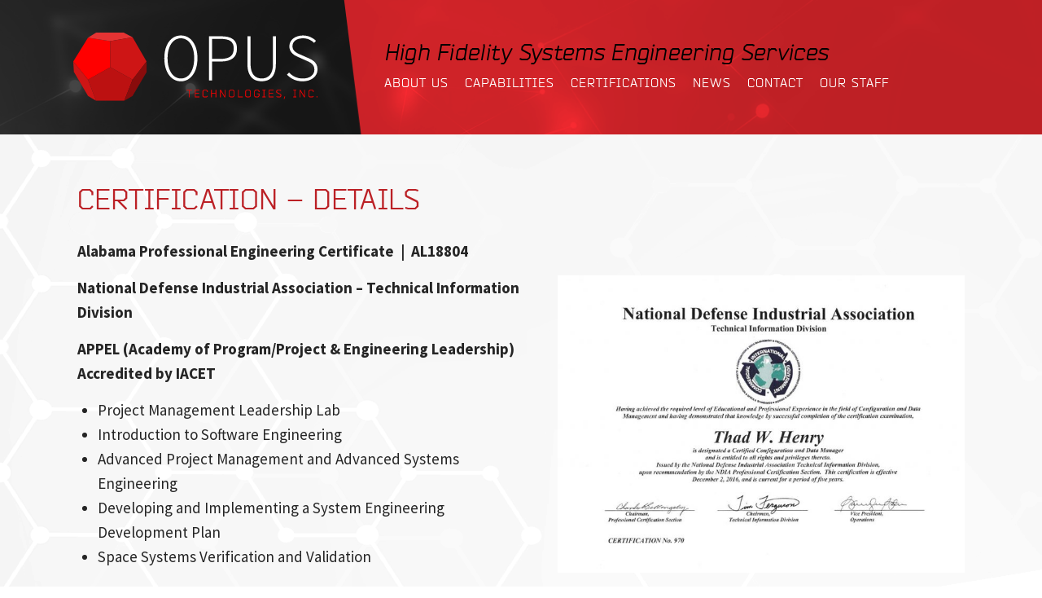

--- FILE ---
content_type: text/html; charset=UTF-8
request_url: https://www.opus-tech.us/certification-details/
body_size: 48641
content:
<!DOCTYPE html>
<html lang="en-US">
<head>
<meta charset="UTF-8">
<meta name="viewport" content="width=device-width, initial-scale=1.0" />
<link rel="profile" href="http://gmpg.org/xfn/11">

<!-- Android -->
<link href="https://www.opus-tech.us/wp-content/themes/opus-systems/assets/media/logo-favicon.png" rel="shortcut icon" />
<meta name="theme-color" content="#ED2224">

<!-- iOS -->
<link href="https://www.opus-tech.us/wp-content/themes/opus-systems/assets/media/logo-ios.png" rel="apple-touch-icon" />
<meta name="apple-mobile-web-app-status-bar-style" content="#ED2224">

<!-- Windows -->
<meta content="no" name="msapplication-tap-highlight" />
<meta name="msapplication-navbutton-color" content="#ED2224">
<meta content="#ED2224" name="msapplication-TileColor" />
<meta content="Opus Technologies, Inc." name="application-name" />
<meta content="https://www.opus-tech.us/wp-content/themes/opus-systems/assets/media/logo-windows-tiny.png" name="msapplication-square70x70logo" />
<meta content="https://www.opus-tech.us/wp-content/themes/opus-systems/assets/media/logo-windows-square.png" name="msapplication-square150x150logo" />
<meta content="https://www.opus-tech.us/wp-content/themes/opus-systems/assets/media/logo-windows-wide.png" name="msapplication-wide310x150logo" />
<meta content="https://www.opus-tech.us/wp-content/themes/opus-systems/assets/media/logo-windows-large.png" name="msapplication-square310x310logo" />
<meta content="frequency=30;polling-uri=http://notifications.buildmypinnedsite.com/?feed=https://www.opus-tech.us/feed//&id=1;polling-uri2=http://notifications.buildmypinnedsite.com/?feed=https://www.opus-tech.us/feed/&id=2;polling-uri3=http://notifications.buildmypinnedsite.com/?feed=https://www.opus-tech.us/feed/&id=3;polling-uri4=http://notifications.buildmypinnedsite.com/?feed=https://www.opus-tech.us/feed/&id=4;polling-uri5=http://notifications.buildmypinnedsite.com/?feed=https://www.opus-tech.us/feed/&id=5; cycle=1" name="msapplication-notification" />

<meta name='robots' content='index, follow, max-image-preview:large, max-snippet:-1, max-video-preview:-1' />

	<!-- This site is optimized with the Yoast SEO plugin v22.6 - https://yoast.com/wordpress/plugins/seo/ -->
	<title>Certification - Details - Opus Technologies, Inc.</title>
	<meta name="description" content="Alabama Professional Engineering Certificate  |  AL18804 National Defense Industrial Association - Technical Information Division APPEL (Academy of" />
	<link rel="canonical" href="https://www.opus-tech.us/certification-details/" />
	<meta property="og:locale" content="en_US" />
	<meta property="og:type" content="article" />
	<meta property="og:title" content="Certification - Details - Opus Technologies, Inc." />
	<meta property="og:description" content="Alabama Professional Engineering Certificate  |  AL18804 National Defense Industrial Association - Technical Information Division APPEL (Academy of" />
	<meta property="og:url" content="https://www.opus-tech.us/certification-details/" />
	<meta property="og:site_name" content="Opus Technologies, Inc." />
	<meta property="article:modified_time" content="2018-05-28T15:09:38+00:00" />
	<meta property="og:image" content="https://www.opus-tech.us/wp-content/uploads/2017/08/national-defense-industrial-association.jpg" />
	<meta name="twitter:card" content="summary_large_image" />
	<script type="application/ld+json" class="yoast-schema-graph">{"@context":"https://schema.org","@graph":[{"@type":"WebPage","@id":"https://www.opus-tech.us/certification-details/","url":"https://www.opus-tech.us/certification-details/","name":"Certification - Details - Opus Technologies, Inc.","isPartOf":{"@id":"https://www.opus-tech.us/#website"},"primaryImageOfPage":{"@id":"https://www.opus-tech.us/certification-details/#primaryimage"},"image":{"@id":"https://www.opus-tech.us/certification-details/#primaryimage"},"thumbnailUrl":"https://www.opus-tech.us/wp-content/uploads/2017/08/national-defense-industrial-association.jpg","datePublished":"2017-08-28T19:28:31+00:00","dateModified":"2018-05-28T15:09:38+00:00","description":"Alabama Professional Engineering Certificate  |  AL18804 National Defense Industrial Association - Technical Information Division APPEL (Academy of","breadcrumb":{"@id":"https://www.opus-tech.us/certification-details/#breadcrumb"},"inLanguage":"en-US","potentialAction":[{"@type":"ReadAction","target":["https://www.opus-tech.us/certification-details/"]}]},{"@type":"ImageObject","inLanguage":"en-US","@id":"https://www.opus-tech.us/certification-details/#primaryimage","url":"https://www.opus-tech.us/wp-content/uploads/2017/08/national-defense-industrial-association.jpg","contentUrl":"https://www.opus-tech.us/wp-content/uploads/2017/08/national-defense-industrial-association.jpg","width":1023,"height":746},{"@type":"BreadcrumbList","@id":"https://www.opus-tech.us/certification-details/#breadcrumb","itemListElement":[{"@type":"ListItem","position":1,"name":"Home","item":"https://www.opus-tech.us/"},{"@type":"ListItem","position":2,"name":"Certification &#8211; Details"}]},{"@type":"WebSite","@id":"https://www.opus-tech.us/#website","url":"https://www.opus-tech.us/","name":"Opus Technologies, Inc.","description":"High Fidelity System Engineering Services","potentialAction":[{"@type":"SearchAction","target":{"@type":"EntryPoint","urlTemplate":"https://www.opus-tech.us/?s={search_term_string}"},"query-input":"required name=search_term_string"}],"inLanguage":"en-US"}]}</script>
	<!-- / Yoast SEO plugin. -->


<link rel="alternate" type="application/rss+xml" title="Opus Technologies, Inc. &raquo; Feed" href="https://www.opus-tech.us/feed/" />
		<!-- This site uses the Google Analytics by ExactMetrics plugin v7.20.1 - Using Analytics tracking - https://www.exactmetrics.com/ -->
							<script src="//www.googletagmanager.com/gtag/js?id=G-ERVEMSGDYJ"  data-cfasync="false" data-wpfc-render="false" type="text/javascript" async></script>
			<script data-cfasync="false" data-wpfc-render="false" type="text/javascript">
				var em_version = '7.20.1';
				var em_track_user = true;
				var em_no_track_reason = '';
				
								var disableStrs = [
										'ga-disable-G-ERVEMSGDYJ',
									];

				/* Function to detect opted out users */
				function __gtagTrackerIsOptedOut() {
					for (var index = 0; index < disableStrs.length; index++) {
						if (document.cookie.indexOf(disableStrs[index] + '=true') > -1) {
							return true;
						}
					}

					return false;
				}

				/* Disable tracking if the opt-out cookie exists. */
				if (__gtagTrackerIsOptedOut()) {
					for (var index = 0; index < disableStrs.length; index++) {
						window[disableStrs[index]] = true;
					}
				}

				/* Opt-out function */
				function __gtagTrackerOptout() {
					for (var index = 0; index < disableStrs.length; index++) {
						document.cookie = disableStrs[index] + '=true; expires=Thu, 31 Dec 2099 23:59:59 UTC; path=/';
						window[disableStrs[index]] = true;
					}
				}

				if ('undefined' === typeof gaOptout) {
					function gaOptout() {
						__gtagTrackerOptout();
					}
				}
								window.dataLayer = window.dataLayer || [];

				window.ExactMetricsDualTracker = {
					helpers: {},
					trackers: {},
				};
				if (em_track_user) {
					function __gtagDataLayer() {
						dataLayer.push(arguments);
					}

					function __gtagTracker(type, name, parameters) {
						if (!parameters) {
							parameters = {};
						}

						if (parameters.send_to) {
							__gtagDataLayer.apply(null, arguments);
							return;
						}

						if (type === 'event') {
														parameters.send_to = exactmetrics_frontend.v4_id;
							var hookName = name;
							if (typeof parameters['event_category'] !== 'undefined') {
								hookName = parameters['event_category'] + ':' + name;
							}

							if (typeof ExactMetricsDualTracker.trackers[hookName] !== 'undefined') {
								ExactMetricsDualTracker.trackers[hookName](parameters);
							} else {
								__gtagDataLayer('event', name, parameters);
							}
							
						} else {
							__gtagDataLayer.apply(null, arguments);
						}
					}

					__gtagTracker('js', new Date());
					__gtagTracker('set', {
						'developer_id.dNDMyYj': true,
											});
										__gtagTracker('config', 'G-ERVEMSGDYJ', {"forceSSL":"true"} );
															window.gtag = __gtagTracker;										(function () {
						/* https://developers.google.com/analytics/devguides/collection/analyticsjs/ */
						/* ga and __gaTracker compatibility shim. */
						var noopfn = function () {
							return null;
						};
						var newtracker = function () {
							return new Tracker();
						};
						var Tracker = function () {
							return null;
						};
						var p = Tracker.prototype;
						p.get = noopfn;
						p.set = noopfn;
						p.send = function () {
							var args = Array.prototype.slice.call(arguments);
							args.unshift('send');
							__gaTracker.apply(null, args);
						};
						var __gaTracker = function () {
							var len = arguments.length;
							if (len === 0) {
								return;
							}
							var f = arguments[len - 1];
							if (typeof f !== 'object' || f === null || typeof f.hitCallback !== 'function') {
								if ('send' === arguments[0]) {
									var hitConverted, hitObject = false, action;
									if ('event' === arguments[1]) {
										if ('undefined' !== typeof arguments[3]) {
											hitObject = {
												'eventAction': arguments[3],
												'eventCategory': arguments[2],
												'eventLabel': arguments[4],
												'value': arguments[5] ? arguments[5] : 1,
											}
										}
									}
									if ('pageview' === arguments[1]) {
										if ('undefined' !== typeof arguments[2]) {
											hitObject = {
												'eventAction': 'page_view',
												'page_path': arguments[2],
											}
										}
									}
									if (typeof arguments[2] === 'object') {
										hitObject = arguments[2];
									}
									if (typeof arguments[5] === 'object') {
										Object.assign(hitObject, arguments[5]);
									}
									if ('undefined' !== typeof arguments[1].hitType) {
										hitObject = arguments[1];
										if ('pageview' === hitObject.hitType) {
											hitObject.eventAction = 'page_view';
										}
									}
									if (hitObject) {
										action = 'timing' === arguments[1].hitType ? 'timing_complete' : hitObject.eventAction;
										hitConverted = mapArgs(hitObject);
										__gtagTracker('event', action, hitConverted);
									}
								}
								return;
							}

							function mapArgs(args) {
								var arg, hit = {};
								var gaMap = {
									'eventCategory': 'event_category',
									'eventAction': 'event_action',
									'eventLabel': 'event_label',
									'eventValue': 'event_value',
									'nonInteraction': 'non_interaction',
									'timingCategory': 'event_category',
									'timingVar': 'name',
									'timingValue': 'value',
									'timingLabel': 'event_label',
									'page': 'page_path',
									'location': 'page_location',
									'title': 'page_title',
								};
								for (arg in args) {
																		if (!(!args.hasOwnProperty(arg) || !gaMap.hasOwnProperty(arg))) {
										hit[gaMap[arg]] = args[arg];
									} else {
										hit[arg] = args[arg];
									}
								}
								return hit;
							}

							try {
								f.hitCallback();
							} catch (ex) {
							}
						};
						__gaTracker.create = newtracker;
						__gaTracker.getByName = newtracker;
						__gaTracker.getAll = function () {
							return [];
						};
						__gaTracker.remove = noopfn;
						__gaTracker.loaded = true;
						window['__gaTracker'] = __gaTracker;
					})();
									} else {
										console.log("");
					(function () {
						function __gtagTracker() {
							return null;
						}

						window['__gtagTracker'] = __gtagTracker;
						window['gtag'] = __gtagTracker;
					})();
									}
			</script>
				<!-- / Google Analytics by ExactMetrics -->
		<script type="text/javascript">
window._wpemojiSettings = {"baseUrl":"https:\/\/s.w.org\/images\/core\/emoji\/14.0.0\/72x72\/","ext":".png","svgUrl":"https:\/\/s.w.org\/images\/core\/emoji\/14.0.0\/svg\/","svgExt":".svg","source":{"concatemoji":"https:\/\/www.opus-tech.us\/wp-includes\/js\/wp-emoji-release.min.js?ver=6.3.7"}};
/*! This file is auto-generated */
!function(i,n){var o,s,e;function c(e){try{var t={supportTests:e,timestamp:(new Date).valueOf()};sessionStorage.setItem(o,JSON.stringify(t))}catch(e){}}function p(e,t,n){e.clearRect(0,0,e.canvas.width,e.canvas.height),e.fillText(t,0,0);var t=new Uint32Array(e.getImageData(0,0,e.canvas.width,e.canvas.height).data),r=(e.clearRect(0,0,e.canvas.width,e.canvas.height),e.fillText(n,0,0),new Uint32Array(e.getImageData(0,0,e.canvas.width,e.canvas.height).data));return t.every(function(e,t){return e===r[t]})}function u(e,t,n){switch(t){case"flag":return n(e,"\ud83c\udff3\ufe0f\u200d\u26a7\ufe0f","\ud83c\udff3\ufe0f\u200b\u26a7\ufe0f")?!1:!n(e,"\ud83c\uddfa\ud83c\uddf3","\ud83c\uddfa\u200b\ud83c\uddf3")&&!n(e,"\ud83c\udff4\udb40\udc67\udb40\udc62\udb40\udc65\udb40\udc6e\udb40\udc67\udb40\udc7f","\ud83c\udff4\u200b\udb40\udc67\u200b\udb40\udc62\u200b\udb40\udc65\u200b\udb40\udc6e\u200b\udb40\udc67\u200b\udb40\udc7f");case"emoji":return!n(e,"\ud83e\udef1\ud83c\udffb\u200d\ud83e\udef2\ud83c\udfff","\ud83e\udef1\ud83c\udffb\u200b\ud83e\udef2\ud83c\udfff")}return!1}function f(e,t,n){var r="undefined"!=typeof WorkerGlobalScope&&self instanceof WorkerGlobalScope?new OffscreenCanvas(300,150):i.createElement("canvas"),a=r.getContext("2d",{willReadFrequently:!0}),o=(a.textBaseline="top",a.font="600 32px Arial",{});return e.forEach(function(e){o[e]=t(a,e,n)}),o}function t(e){var t=i.createElement("script");t.src=e,t.defer=!0,i.head.appendChild(t)}"undefined"!=typeof Promise&&(o="wpEmojiSettingsSupports",s=["flag","emoji"],n.supports={everything:!0,everythingExceptFlag:!0},e=new Promise(function(e){i.addEventListener("DOMContentLoaded",e,{once:!0})}),new Promise(function(t){var n=function(){try{var e=JSON.parse(sessionStorage.getItem(o));if("object"==typeof e&&"number"==typeof e.timestamp&&(new Date).valueOf()<e.timestamp+604800&&"object"==typeof e.supportTests)return e.supportTests}catch(e){}return null}();if(!n){if("undefined"!=typeof Worker&&"undefined"!=typeof OffscreenCanvas&&"undefined"!=typeof URL&&URL.createObjectURL&&"undefined"!=typeof Blob)try{var e="postMessage("+f.toString()+"("+[JSON.stringify(s),u.toString(),p.toString()].join(",")+"));",r=new Blob([e],{type:"text/javascript"}),a=new Worker(URL.createObjectURL(r),{name:"wpTestEmojiSupports"});return void(a.onmessage=function(e){c(n=e.data),a.terminate(),t(n)})}catch(e){}c(n=f(s,u,p))}t(n)}).then(function(e){for(var t in e)n.supports[t]=e[t],n.supports.everything=n.supports.everything&&n.supports[t],"flag"!==t&&(n.supports.everythingExceptFlag=n.supports.everythingExceptFlag&&n.supports[t]);n.supports.everythingExceptFlag=n.supports.everythingExceptFlag&&!n.supports.flag,n.DOMReady=!1,n.readyCallback=function(){n.DOMReady=!0}}).then(function(){return e}).then(function(){var e;n.supports.everything||(n.readyCallback(),(e=n.source||{}).concatemoji?t(e.concatemoji):e.wpemoji&&e.twemoji&&(t(e.twemoji),t(e.wpemoji)))}))}((window,document),window._wpemojiSettings);
</script>
<style type="text/css">
img.wp-smiley,
img.emoji {
	display: inline !important;
	border: none !important;
	box-shadow: none !important;
	height: 1em !important;
	width: 1em !important;
	margin: 0 0.07em !important;
	vertical-align: -0.1em !important;
	background: none !important;
	padding: 0 !important;
}
</style>
	<link rel='stylesheet' id='wp-block-library-css' href='https://www.opus-tech.us/wp-includes/css/dist/block-library/style.min.css?ver=6.3.7' type='text/css' media='all' />
<style id='classic-theme-styles-inline-css' type='text/css'>
/*! This file is auto-generated */
.wp-block-button__link{color:#fff;background-color:#32373c;border-radius:9999px;box-shadow:none;text-decoration:none;padding:calc(.667em + 2px) calc(1.333em + 2px);font-size:1.125em}.wp-block-file__button{background:#32373c;color:#fff;text-decoration:none}
</style>
<style id='global-styles-inline-css' type='text/css'>
body{--wp--preset--color--black: #000000;--wp--preset--color--cyan-bluish-gray: #abb8c3;--wp--preset--color--white: #ffffff;--wp--preset--color--pale-pink: #f78da7;--wp--preset--color--vivid-red: #cf2e2e;--wp--preset--color--luminous-vivid-orange: #ff6900;--wp--preset--color--luminous-vivid-amber: #fcb900;--wp--preset--color--light-green-cyan: #7bdcb5;--wp--preset--color--vivid-green-cyan: #00d084;--wp--preset--color--pale-cyan-blue: #8ed1fc;--wp--preset--color--vivid-cyan-blue: #0693e3;--wp--preset--color--vivid-purple: #9b51e0;--wp--preset--gradient--vivid-cyan-blue-to-vivid-purple: linear-gradient(135deg,rgba(6,147,227,1) 0%,rgb(155,81,224) 100%);--wp--preset--gradient--light-green-cyan-to-vivid-green-cyan: linear-gradient(135deg,rgb(122,220,180) 0%,rgb(0,208,130) 100%);--wp--preset--gradient--luminous-vivid-amber-to-luminous-vivid-orange: linear-gradient(135deg,rgba(252,185,0,1) 0%,rgba(255,105,0,1) 100%);--wp--preset--gradient--luminous-vivid-orange-to-vivid-red: linear-gradient(135deg,rgba(255,105,0,1) 0%,rgb(207,46,46) 100%);--wp--preset--gradient--very-light-gray-to-cyan-bluish-gray: linear-gradient(135deg,rgb(238,238,238) 0%,rgb(169,184,195) 100%);--wp--preset--gradient--cool-to-warm-spectrum: linear-gradient(135deg,rgb(74,234,220) 0%,rgb(151,120,209) 20%,rgb(207,42,186) 40%,rgb(238,44,130) 60%,rgb(251,105,98) 80%,rgb(254,248,76) 100%);--wp--preset--gradient--blush-light-purple: linear-gradient(135deg,rgb(255,206,236) 0%,rgb(152,150,240) 100%);--wp--preset--gradient--blush-bordeaux: linear-gradient(135deg,rgb(254,205,165) 0%,rgb(254,45,45) 50%,rgb(107,0,62) 100%);--wp--preset--gradient--luminous-dusk: linear-gradient(135deg,rgb(255,203,112) 0%,rgb(199,81,192) 50%,rgb(65,88,208) 100%);--wp--preset--gradient--pale-ocean: linear-gradient(135deg,rgb(255,245,203) 0%,rgb(182,227,212) 50%,rgb(51,167,181) 100%);--wp--preset--gradient--electric-grass: linear-gradient(135deg,rgb(202,248,128) 0%,rgb(113,206,126) 100%);--wp--preset--gradient--midnight: linear-gradient(135deg,rgb(2,3,129) 0%,rgb(40,116,252) 100%);--wp--preset--font-size--small: 13px;--wp--preset--font-size--medium: 20px;--wp--preset--font-size--large: 36px;--wp--preset--font-size--x-large: 42px;--wp--preset--spacing--20: 0.44rem;--wp--preset--spacing--30: 0.67rem;--wp--preset--spacing--40: 1rem;--wp--preset--spacing--50: 1.5rem;--wp--preset--spacing--60: 2.25rem;--wp--preset--spacing--70: 3.38rem;--wp--preset--spacing--80: 5.06rem;--wp--preset--shadow--natural: 6px 6px 9px rgba(0, 0, 0, 0.2);--wp--preset--shadow--deep: 12px 12px 50px rgba(0, 0, 0, 0.4);--wp--preset--shadow--sharp: 6px 6px 0px rgba(0, 0, 0, 0.2);--wp--preset--shadow--outlined: 6px 6px 0px -3px rgba(255, 255, 255, 1), 6px 6px rgba(0, 0, 0, 1);--wp--preset--shadow--crisp: 6px 6px 0px rgba(0, 0, 0, 1);}:where(.is-layout-flex){gap: 0.5em;}:where(.is-layout-grid){gap: 0.5em;}body .is-layout-flow > .alignleft{float: left;margin-inline-start: 0;margin-inline-end: 2em;}body .is-layout-flow > .alignright{float: right;margin-inline-start: 2em;margin-inline-end: 0;}body .is-layout-flow > .aligncenter{margin-left: auto !important;margin-right: auto !important;}body .is-layout-constrained > .alignleft{float: left;margin-inline-start: 0;margin-inline-end: 2em;}body .is-layout-constrained > .alignright{float: right;margin-inline-start: 2em;margin-inline-end: 0;}body .is-layout-constrained > .aligncenter{margin-left: auto !important;margin-right: auto !important;}body .is-layout-constrained > :where(:not(.alignleft):not(.alignright):not(.alignfull)){max-width: var(--wp--style--global--content-size);margin-left: auto !important;margin-right: auto !important;}body .is-layout-constrained > .alignwide{max-width: var(--wp--style--global--wide-size);}body .is-layout-flex{display: flex;}body .is-layout-flex{flex-wrap: wrap;align-items: center;}body .is-layout-flex > *{margin: 0;}body .is-layout-grid{display: grid;}body .is-layout-grid > *{margin: 0;}:where(.wp-block-columns.is-layout-flex){gap: 2em;}:where(.wp-block-columns.is-layout-grid){gap: 2em;}:where(.wp-block-post-template.is-layout-flex){gap: 1.25em;}:where(.wp-block-post-template.is-layout-grid){gap: 1.25em;}.has-black-color{color: var(--wp--preset--color--black) !important;}.has-cyan-bluish-gray-color{color: var(--wp--preset--color--cyan-bluish-gray) !important;}.has-white-color{color: var(--wp--preset--color--white) !important;}.has-pale-pink-color{color: var(--wp--preset--color--pale-pink) !important;}.has-vivid-red-color{color: var(--wp--preset--color--vivid-red) !important;}.has-luminous-vivid-orange-color{color: var(--wp--preset--color--luminous-vivid-orange) !important;}.has-luminous-vivid-amber-color{color: var(--wp--preset--color--luminous-vivid-amber) !important;}.has-light-green-cyan-color{color: var(--wp--preset--color--light-green-cyan) !important;}.has-vivid-green-cyan-color{color: var(--wp--preset--color--vivid-green-cyan) !important;}.has-pale-cyan-blue-color{color: var(--wp--preset--color--pale-cyan-blue) !important;}.has-vivid-cyan-blue-color{color: var(--wp--preset--color--vivid-cyan-blue) !important;}.has-vivid-purple-color{color: var(--wp--preset--color--vivid-purple) !important;}.has-black-background-color{background-color: var(--wp--preset--color--black) !important;}.has-cyan-bluish-gray-background-color{background-color: var(--wp--preset--color--cyan-bluish-gray) !important;}.has-white-background-color{background-color: var(--wp--preset--color--white) !important;}.has-pale-pink-background-color{background-color: var(--wp--preset--color--pale-pink) !important;}.has-vivid-red-background-color{background-color: var(--wp--preset--color--vivid-red) !important;}.has-luminous-vivid-orange-background-color{background-color: var(--wp--preset--color--luminous-vivid-orange) !important;}.has-luminous-vivid-amber-background-color{background-color: var(--wp--preset--color--luminous-vivid-amber) !important;}.has-light-green-cyan-background-color{background-color: var(--wp--preset--color--light-green-cyan) !important;}.has-vivid-green-cyan-background-color{background-color: var(--wp--preset--color--vivid-green-cyan) !important;}.has-pale-cyan-blue-background-color{background-color: var(--wp--preset--color--pale-cyan-blue) !important;}.has-vivid-cyan-blue-background-color{background-color: var(--wp--preset--color--vivid-cyan-blue) !important;}.has-vivid-purple-background-color{background-color: var(--wp--preset--color--vivid-purple) !important;}.has-black-border-color{border-color: var(--wp--preset--color--black) !important;}.has-cyan-bluish-gray-border-color{border-color: var(--wp--preset--color--cyan-bluish-gray) !important;}.has-white-border-color{border-color: var(--wp--preset--color--white) !important;}.has-pale-pink-border-color{border-color: var(--wp--preset--color--pale-pink) !important;}.has-vivid-red-border-color{border-color: var(--wp--preset--color--vivid-red) !important;}.has-luminous-vivid-orange-border-color{border-color: var(--wp--preset--color--luminous-vivid-orange) !important;}.has-luminous-vivid-amber-border-color{border-color: var(--wp--preset--color--luminous-vivid-amber) !important;}.has-light-green-cyan-border-color{border-color: var(--wp--preset--color--light-green-cyan) !important;}.has-vivid-green-cyan-border-color{border-color: var(--wp--preset--color--vivid-green-cyan) !important;}.has-pale-cyan-blue-border-color{border-color: var(--wp--preset--color--pale-cyan-blue) !important;}.has-vivid-cyan-blue-border-color{border-color: var(--wp--preset--color--vivid-cyan-blue) !important;}.has-vivid-purple-border-color{border-color: var(--wp--preset--color--vivid-purple) !important;}.has-vivid-cyan-blue-to-vivid-purple-gradient-background{background: var(--wp--preset--gradient--vivid-cyan-blue-to-vivid-purple) !important;}.has-light-green-cyan-to-vivid-green-cyan-gradient-background{background: var(--wp--preset--gradient--light-green-cyan-to-vivid-green-cyan) !important;}.has-luminous-vivid-amber-to-luminous-vivid-orange-gradient-background{background: var(--wp--preset--gradient--luminous-vivid-amber-to-luminous-vivid-orange) !important;}.has-luminous-vivid-orange-to-vivid-red-gradient-background{background: var(--wp--preset--gradient--luminous-vivid-orange-to-vivid-red) !important;}.has-very-light-gray-to-cyan-bluish-gray-gradient-background{background: var(--wp--preset--gradient--very-light-gray-to-cyan-bluish-gray) !important;}.has-cool-to-warm-spectrum-gradient-background{background: var(--wp--preset--gradient--cool-to-warm-spectrum) !important;}.has-blush-light-purple-gradient-background{background: var(--wp--preset--gradient--blush-light-purple) !important;}.has-blush-bordeaux-gradient-background{background: var(--wp--preset--gradient--blush-bordeaux) !important;}.has-luminous-dusk-gradient-background{background: var(--wp--preset--gradient--luminous-dusk) !important;}.has-pale-ocean-gradient-background{background: var(--wp--preset--gradient--pale-ocean) !important;}.has-electric-grass-gradient-background{background: var(--wp--preset--gradient--electric-grass) !important;}.has-midnight-gradient-background{background: var(--wp--preset--gradient--midnight) !important;}.has-small-font-size{font-size: var(--wp--preset--font-size--small) !important;}.has-medium-font-size{font-size: var(--wp--preset--font-size--medium) !important;}.has-large-font-size{font-size: var(--wp--preset--font-size--large) !important;}.has-x-large-font-size{font-size: var(--wp--preset--font-size--x-large) !important;}
.wp-block-navigation a:where(:not(.wp-element-button)){color: inherit;}
:where(.wp-block-post-template.is-layout-flex){gap: 1.25em;}:where(.wp-block-post-template.is-layout-grid){gap: 1.25em;}
:where(.wp-block-columns.is-layout-flex){gap: 2em;}:where(.wp-block-columns.is-layout-grid){gap: 2em;}
.wp-block-pullquote{font-size: 1.5em;line-height: 1.6;}
</style>
<script type='text/javascript' src='https://www.opus-tech.us/wp-content/plugins/google-analytics-dashboard-for-wp/assets/js/frontend-gtag.min.js?ver=7.20.1' id='exactmetrics-frontend-script-js'></script>
<script data-cfasync="false" data-wpfc-render="false" type="text/javascript" id='exactmetrics-frontend-script-js-extra'>/* <![CDATA[ */
var exactmetrics_frontend = {"js_events_tracking":"true","download_extensions":"zip,mp3,mpeg,pdf,docx,pptx,xlsx,rar","inbound_paths":"[{\"path\":\"\\\/go\\\/\",\"label\":\"affiliate\"},{\"path\":\"\\\/recommend\\\/\",\"label\":\"affiliate\"}]","home_url":"https:\/\/www.opus-tech.us","hash_tracking":"false","v4_id":"G-ERVEMSGDYJ"};/* ]]> */
</script>
<script type='text/javascript' src='https://www.opus-tech.us/wp-includes/js/jquery/jquery.min.js?ver=3.7.0' id='jquery-core-js'></script>
<script type='text/javascript' src='https://www.opus-tech.us/wp-includes/js/jquery/jquery-migrate.min.js?ver=3.4.1' id='jquery-migrate-js'></script>
<link rel="https://api.w.org/" href="https://www.opus-tech.us/wp-json/" /><link rel="alternate" type="application/json" href="https://www.opus-tech.us/wp-json/wp/v2/pages/218" /><link rel="EditURI" type="application/rsd+xml" title="RSD" href="https://www.opus-tech.us/xmlrpc.php?rsd" />
<link rel="alternate" type="application/json+oembed" href="https://www.opus-tech.us/wp-json/oembed/1.0/embed?url=https%3A%2F%2Fwww.opus-tech.us%2Fcertification-details%2F" />
<link rel="alternate" type="text/xml+oembed" href="https://www.opus-tech.us/wp-json/oembed/1.0/embed?url=https%3A%2F%2Fwww.opus-tech.us%2Fcertification-details%2F&#038;format=xml" />

<!-- PWA -->
<link href="https://www.opus-tech.us/wp-content/themes/opus-systems/manifest.json" rel="manifest" />

<!-- styles -->




    <link href="https://www.opus-tech.us/wp-content/themes/opus-systems/assets/styles/modern.css" rel="stylesheet" />
    <link href="https://fonts.googleapis.com/css?family=Source+Sans+Pro:300,300i,400,400i,600,600i,700,700i" rel="stylesheet" />
    <link href="https://maxcdn.bootstrapcdn.com/font-awesome/4.7.0/css/font-awesome.min.css" rel="stylesheet" />


<!-- fallback -->
<!--[if lte IE 9]>
<link href="https://www.opus-tech.us/wp-content/themes/opus-systems/assets/styles/legacy.css" rel="stylesheet" />
<script src="https://www.opus-tech.us/wp-content/themes/opus-systems/assets/scripts/legacy.js"></script>
<![endif]-->
</head>

<body class="page-template-default page page-id-218">
<div id="page" class="site">
	<header id="masthead" class="site-header" role="banner">
       <div class="header-inner">
        <div class="container-large">
            <div class="row">
                <div class="col-md-3 col-lg-4 logo">
                    <a href="https://www.opus-tech.us/"><img src="https://www.opus-tech.us/wp-content/themes/opus-systems/assets/media/logo.svg" alt="logo"></a>
                </div>
                <div class="col-md-9 col-lg-8 header-right">
                    <div class="header-title">High Fidelity Systems Engineering Services</div>
                    <div class="navigation">
                        <nav id="site-navigation" class="main-navigation" role="navigation">
                            <div class="menu-main-menu-container"><ul id="primary-menu" class="menu"><li id="menu-item-87" class="menu-item menu-item-type-post_type menu-item-object-page menu-item-87"><a href="https://www.opus-tech.us/about/">ABOUT US</a></li>
<li id="menu-item-92" class="menu-item menu-item-type-post_type menu-item-object-page menu-item-92"><a href="https://www.opus-tech.us/services-capabilities/">CAPABILITIES</a></li>
<li id="menu-item-91" class="menu-item menu-item-type-post_type menu-item-object-page menu-item-91"><a href="https://www.opus-tech.us/recognition-certifications/">Certifications</a></li>
<li id="menu-item-90" class="menu-item menu-item-type-post_type menu-item-object-page menu-item-90"><a href="https://www.opus-tech.us/news/">NEWS</a></li>
<li id="menu-item-88" class="menu-item menu-item-type-post_type menu-item-object-page menu-item-88"><a href="https://www.opus-tech.us/contact/">Contact</a></li>
<li id="menu-item-463" class="menu-item menu-item-type-post_type menu-item-object-page menu-item-463"><a href="https://www.opus-tech.us/our-staff/">OUR STAFF</a></li>
</ul></div>                        </nav>
                    </div>
               </div>
               <div class="mobile-menu visible-sm visible-xs"><a href="#"><img src="https://www.opus-tech.us/wp-content/themes/opus-systems/assets/media/btn-mobile.png" alt="nav-button"></a></div>
            </div>
        </div>
        </div>
	</header><!-- #masthead -->

	<div id="content" class="site-content">
<section class="content-section" style="background-image:url('https://www.opus-tech.us/wp-content/themes/opus-systems/assets/media/page-background.png');">
   <div class="container">
		        <h1 class="page-title">Certification &#8211; Details</h1>
				        <p><p><strong>Alabama Professional Engineering Certificate  |  AL18804</strong></p>
<p><strong><img decoding="async" fetchpriority="high" class="alignright wp-image-234" src="https://www.opus-tech.us/wp-content/uploads/2017/08/national-defense-industrial-association.jpg" alt="" width="500" height="365" srcset="https://www.opus-tech.us/wp-content/uploads/2017/08/national-defense-industrial-association.jpg 1023w, https://www.opus-tech.us/wp-content/uploads/2017/08/national-defense-industrial-association-300x219.jpg 300w, https://www.opus-tech.us/wp-content/uploads/2017/08/national-defense-industrial-association-768x560.jpg 768w" sizes="(max-width: 500px) 100vw, 500px" />National Defense Industrial Association &#8211; Technical Information Division</strong></p>
<p><strong>APPEL (Academy of Program/Project &amp; Engineering Leadership) Accredited by IACET</strong></p>
<ul>
<li>Project Management Leadership Lab</li>
<li>Introduction to Software Engineering</li>
<li>Advanced Project Management and Advanced Systems Engineering</li>
<li>Developing and Implementing a System Engineering Development Plan</li>
<li>Space Systems Verification and Validation</li>
</ul>
<div class='row'>
<div class='col -half'>
<p><strong>Jet Propulsion Labs</strong></p>
<ul>
<li>Three intense multi-day training sessions and on-site collaborative training</li>
<li>Essential MBSE and SysML Applied</li>
</ul>
<p><strong>Georgia H. Milton Stewart School of Tech Industrial &amp; Systems Engineering </strong></p>
<ul>
<li>SysML 101 Fundamentals of Understanding SysML Models</li>
<li>SysML 201 Fundamentals of Creating SysML Models</li>
<li>SysML 891 Practical Individual Projects (SySML)</li>
</ul>
</div><div class='col -half'>
<p><strong>Sharepoint</strong></p>
<ul>
<li>Site Manager</li>
<li>Publishing Basics</li>
</ul>
<p><strong>The University of Alabama Huntsville</strong></p>
<ul>
<li>Certificate: Leadership: Navigating from Theory to Practice</li>
<li>Certificate: Leadership Competencies</li>
<li>Model-Based Systems Engineering Primer</li>
</ul>
</div></div>
<h2>Other Training</h2>
<div class='row'>
<div class='col -half'>
<ul>
<li>Crucial Conversations</li>
<li>Crucial Confrontations McGraw-Hill</li>
<li>Beyond Team Building</li>
<li>Optimized Decision Making</li>
<li>Systems Thinking for Breakthrough Strategies</li>
<li>The Human Element</li>
<li>Leadership Development Series</li>
<li>Source Evaluation and Acquisition Training</li>
<li>Scheduling for Engineers</li>
</ul>
</div><div class='col -half'>
<ul>
<li>Situational Leadership</li>
<li>Leading in a Time of Change</li>
<li>Powerful Business Writing Skills (3)</li>
<li>Line Supervisors Program</li>
<li>Managing a Scientific and Engineering Organization</li>
<li>Professional Engineering Exam</li>
<li>Excellent Meetings</li>
<li>Safety Modules (18)</li>
</ul>
</div></div>
<h2>Safety</h2>
<p>Integrated Safety Management for Line Supervisors  &#8211; Dupont</p>
<h1>Recognition</h1>
<h3>Customers</h3>
<ul>
<li><strong>Space Flight Awareness Honoree (2)<br />
</strong><em>“This award is one of the highest presented within the Agency and to industry and is for first-level management and below. This award is presented to employees for their dedication to quality work and flight safety. To qualify, the individuals must have contributed beyond their normal work requirements to achieve significant impact on attaining a particular human space flight program goal; contributed to a major cost savings; been instrumental in developing modification to hardware, software, or materials that increase reliability, efficiency, or performance; assisted in operational improvements; or been a key player in developing a beneficial process improvement.”</em></li>
<li><strong>Certificates of Appreciation (7)</strong>
<ul>
<li>NASA Columbia STS-75 Certificate of Appreciation<br />
<em>&#8220;This  was presented to us to recognize our work as the Experiments Manager during the Tethered Satellite Re-Flight Mission and for managing the hardware and software design configuration and all associated technical data created during the Re-Flight Mission.&#8221;<br />
</em></li>
</ul>
</li>
<li><strong>Group Achievement Awards (16)</strong></li>
</ul>
<h3>Performance</h3>
<ul>
<li>Headquarters Center Best Award</li>
<li>Constellation Disaster Operations Award</li>
<li>Distinguished Performance Awards (8)</li>
<li>On-the-Spot Award</li>
</ul>
<h3>Other</h3>
<ul>
<li>Small Business Advocate Award</li>
<li>Special Service Citations (3)</li>
</ul>
</p>
				   </div>
</section>
</div>
	<footer id="colophon" class="site-footer" role="contentinfo">
		<div class="container-large">
		    <div class="row">
		        <div class="col-md-2 footer-logo"><a href="https://www.opus-tech.us/"><img src="https://www.opus-tech.us/wp-content/themes/opus-systems/assets/media/logo-footer.svg" alt="footer-logo"></a></div>
		        <div class="col-md-4 footer-info">
                    <p>
					                        <a href="mailto:thenry@opus-tech.us" class="mail">thenry@opus-tech.us</a>
										                        <a href="callto:2562243502" class="tel"> | (256) 224 -3502</a>
					                    </p>
                    <p><span class="copy-right">&copy; Copyright 2026</span> | All Rights Reserved</p>
                    		        </div>
				<div class="col-md-6 client-logo pull-right text-right">
		            <ul class="no-list">
							                <li>
						<a href="https://www.opus-tech.us" target="_blank"><img src="https://www.opus-tech.us/wp-content/uploads/2017/05/clogo1-1.png" alt="clogo1"/></a>
						</li>
								                <li>
						<a href="https://www.opus-tech.us" target="_blank"><img src="https://www.opus-tech.us/wp-content/uploads/2017/05/clogo2.png" alt="clogo2"/></a>
						</li>
								                <li>
						<a href="https://www.opus-tech.us" target="_blank"><img src="https://www.opus-tech.us/wp-content/uploads/2023/10/HUBZone-Certified-1.png" alt="HUBZone-Certified"/></a>
						</li>
								                <li>
						<a href="https://www.opus-tech.us" target="_blank"><img src="https://www.opus-tech.us/wp-content/uploads/2023/10/City-of-Hsv-Logo-1.png" alt="City-of-Hsv-Logo"/></a>
						</li>
								            </ul>
				</div>
		    </div>
		</div>
	</footer><!-- #colophon -->

<script defer="defer" src="https://www.opus-tech.us/wp-content/themes/opus-systems/assets/scripts/modern.js"></script>
<script>/*! loadCSS: load a CSS file asynchronously. [c]2016 @scottjehl, Filament Group, Inc. Licensed MIT */
(function(w){
	"use strict";
	/* exported loadCSS */
	var loadCSS = function( href, before, media ){
		// Arguments explained:
		// `href` [REQUIRED] is the URL for your CSS file.
		// `before` [OPTIONAL] is the element the script should use as a reference for injecting our stylesheet <link> before
			// By default, loadCSS attempts to inject the link after the last stylesheet or script in the DOM. However, you might desire a more specific location in your document.
		// `media` [OPTIONAL] is the media type or query of the stylesheet. By default it will be 'all'
		var doc = w.document;
		var ss = doc.createElement( "link" );
		var ref;
		if( before ){
			ref = before;
		}
		else {
			var refs = ( doc.body || doc.getElementsByTagName( "head" )[ 0 ] ).childNodes;
			ref = refs[ refs.length - 1];
		}

		var sheets = doc.styleSheets;
		ss.rel = "stylesheet";
		ss.href = href;
		// temporarily set media to something inapplicable to ensure it'll fetch without blocking render
		ss.media = "only x";

		// wait until body is defined before injecting link. This ensures a non-blocking load in IE11.
		function ready( cb ){
			if( doc.body ){
				return cb();
			}
			setTimeout(function(){
				ready( cb );
			});
		}
		// Inject link
			// Note: the ternary preserves the existing behavior of "before" argument, but we could choose to change the argument to "after" in a later release and standardize on ref.nextSibling for all refs
			// Note: `insertBefore` is used instead of `appendChild`, for safety re: http://www.paulirish.com/2011/surefire-dom-element-insertion/
		ready( function(){
			ref.parentNode.insertBefore( ss, ( before ? ref : ref.nextSibling ) );
		});
		// A method (exposed on return object for external use) that mimics onload by polling document.styleSheets until it includes the new sheet.
		var onloadcssdefined = function( cb ){
			var resolvedHref = ss.href;
			var i = sheets.length;
			while( i-- ){
				if( sheets[ i ].href === resolvedHref ){
					return cb();
				}
			}
			setTimeout(function() {
				onloadcssdefined( cb );
			});
		};

		function loadCB(){
			if( ss.addEventListener ){
				ss.removeEventListener( "load", loadCB );
			}
			ss.media = media || "all";
		}

		// once loaded, set link's media back to `all` so that the stylesheet applies once it loads
		if( ss.addEventListener ){
			ss.addEventListener( "load", loadCB);
		}
		ss.onloadcssdefined = onloadcssdefined;
		onloadcssdefined( loadCB );
		return ss;
	};
	// commonjs
	if( typeof exports !== "undefined" ){
		exports.loadCSS = loadCSS;
	}
	else {
		w.loadCSS = loadCSS;
	}
}( typeof global !== "undefined" ? global : this ));

/*! CSS rel=preload polyfill. Depends on loadCSS function. [c]2016 @scottjehl, Filament Group, Inc. Licensed MIT  */
(function( w ){
  // rel=preload support test
  if( !w.loadCSS ){
    return;
  }
  var rp = loadCSS.relpreload = {};
  rp.support = function(){
    try {
      return w.document.createElement( "link" ).relList.supports( "preload" );
    } catch (e) {
      return false;
    }
  };

  // loop preload links and fetch using loadCSS
  rp.poly = function(){
    var links = w.document.getElementsByTagName( "link" );
    for( var i = 0; i < links.length; i++ ){
      var link = links[ i ];
      if( link.rel === "preload" && link.getAttribute( "as" ) === "style" ){
        w.loadCSS( link.href, link );
        link.rel = null;
      }
    }
  };

  // if link[rel=preload] is not supported, we must fetch the CSS manually using loadCSS
  if( !rp.support() ){
    rp.poly();
    var run = w.setInterval( rp.poly, 300 );
    if( w.addEventListener ){
      w.addEventListener( "load", function(){
        w.clearInterval( run );
      } );
    }
    if( w.attachEvent ){
      w.attachEvent( "onload", function(){
        w.clearInterval( run );
      } )
    }
  }
}( this ));

//# sourceMappingURL=[data-uri]
</script>

<script>
var httpRequest = new XMLHttpRequest();
httpRequest.open( 'GET', 'https://www.opus-tech.us?cookie=previously_visited&expiration=604800' );
httpRequest.send();
</script>

</body>
</html>


--- FILE ---
content_type: text/html; charset=UTF-8
request_url: https://www.opus-tech.us/?cookie=previously_visited&expiration=604800
body_size: 50287
content:
<!DOCTYPE html>
<html lang="en-US">
<head>
<meta charset="UTF-8">
<meta name="viewport" content="width=device-width, initial-scale=1.0" />
<link rel="profile" href="http://gmpg.org/xfn/11">

<!-- Android -->
<link href="https://www.opus-tech.us/wp-content/themes/opus-systems/assets/media/logo-favicon.png" rel="shortcut icon" />
<meta name="theme-color" content="#ED2224">

<!-- iOS -->
<link href="https://www.opus-tech.us/wp-content/themes/opus-systems/assets/media/logo-ios.png" rel="apple-touch-icon" />
<meta name="apple-mobile-web-app-status-bar-style" content="#ED2224">

<!-- Windows -->
<meta content="no" name="msapplication-tap-highlight" />
<meta name="msapplication-navbutton-color" content="#ED2224">
<meta content="#ED2224" name="msapplication-TileColor" />
<meta content="Opus Technologies, Inc." name="application-name" />
<meta content="https://www.opus-tech.us/wp-content/themes/opus-systems/assets/media/logo-windows-tiny.png" name="msapplication-square70x70logo" />
<meta content="https://www.opus-tech.us/wp-content/themes/opus-systems/assets/media/logo-windows-square.png" name="msapplication-square150x150logo" />
<meta content="https://www.opus-tech.us/wp-content/themes/opus-systems/assets/media/logo-windows-wide.png" name="msapplication-wide310x150logo" />
<meta content="https://www.opus-tech.us/wp-content/themes/opus-systems/assets/media/logo-windows-large.png" name="msapplication-square310x310logo" />
<meta content="frequency=30;polling-uri=http://notifications.buildmypinnedsite.com/?feed=https://www.opus-tech.us/feed//&id=1;polling-uri2=http://notifications.buildmypinnedsite.com/?feed=https://www.opus-tech.us/feed/&id=2;polling-uri3=http://notifications.buildmypinnedsite.com/?feed=https://www.opus-tech.us/feed/&id=3;polling-uri4=http://notifications.buildmypinnedsite.com/?feed=https://www.opus-tech.us/feed/&id=4;polling-uri5=http://notifications.buildmypinnedsite.com/?feed=https://www.opus-tech.us/feed/&id=5; cycle=1" name="msapplication-notification" />

<meta name='robots' content='index, follow, max-image-preview:large, max-snippet:-1, max-video-preview:-1' />

	<!-- This site is optimized with the Yoast SEO plugin v22.6 - https://yoast.com/wordpress/plugins/seo/ -->
	<title>Home Page - Opus Technologies, Inc.</title>
	<meta name="description" content="Opus Technologies, Inc. is a small business specializing in Systems Engineering Technical Management processes, products, and services. Should your" />
	<link rel="canonical" href="https://www.opus-tech.us/" />
	<meta property="og:locale" content="en_US" />
	<meta property="og:type" content="website" />
	<meta property="og:title" content="Home Page - Opus Technologies, Inc." />
	<meta property="og:description" content="Opus Technologies, Inc. is a small business specializing in Systems Engineering Technical Management processes, products, and services. Should your" />
	<meta property="og:url" content="https://www.opus-tech.us/" />
	<meta property="og:site_name" content="Opus Technologies, Inc." />
	<meta property="article:modified_time" content="2023-10-30T19:43:27+00:00" />
	<meta name="twitter:card" content="summary_large_image" />
	<script type="application/ld+json" class="yoast-schema-graph">{"@context":"https://schema.org","@graph":[{"@type":"WebPage","@id":"https://www.opus-tech.us/","url":"https://www.opus-tech.us/","name":"Home Page - Opus Technologies, Inc.","isPartOf":{"@id":"https://www.opus-tech.us/#website"},"datePublished":"2017-05-04T05:55:36+00:00","dateModified":"2023-10-30T19:43:27+00:00","description":"Opus Technologies, Inc. is a small business specializing in Systems Engineering Technical Management processes, products, and services. Should your","breadcrumb":{"@id":"https://www.opus-tech.us/#breadcrumb"},"inLanguage":"en-US","potentialAction":[{"@type":"ReadAction","target":["https://www.opus-tech.us/"]}]},{"@type":"BreadcrumbList","@id":"https://www.opus-tech.us/#breadcrumb","itemListElement":[{"@type":"ListItem","position":1,"name":"Home"}]},{"@type":"WebSite","@id":"https://www.opus-tech.us/#website","url":"https://www.opus-tech.us/","name":"Opus Technologies, Inc.","description":"High Fidelity System Engineering Services","potentialAction":[{"@type":"SearchAction","target":{"@type":"EntryPoint","urlTemplate":"https://www.opus-tech.us/?s={search_term_string}"},"query-input":"required name=search_term_string"}],"inLanguage":"en-US"}]}</script>
	<!-- / Yoast SEO plugin. -->


<link rel="alternate" type="application/rss+xml" title="Opus Technologies, Inc. &raquo; Feed" href="https://www.opus-tech.us/feed/" />
		<!-- This site uses the Google Analytics by ExactMetrics plugin v7.20.1 - Using Analytics tracking - https://www.exactmetrics.com/ -->
							<script src="//www.googletagmanager.com/gtag/js?id=G-ERVEMSGDYJ"  data-cfasync="false" data-wpfc-render="false" type="text/javascript" async></script>
			<script data-cfasync="false" data-wpfc-render="false" type="text/javascript">
				var em_version = '7.20.1';
				var em_track_user = true;
				var em_no_track_reason = '';
				
								var disableStrs = [
										'ga-disable-G-ERVEMSGDYJ',
									];

				/* Function to detect opted out users */
				function __gtagTrackerIsOptedOut() {
					for (var index = 0; index < disableStrs.length; index++) {
						if (document.cookie.indexOf(disableStrs[index] + '=true') > -1) {
							return true;
						}
					}

					return false;
				}

				/* Disable tracking if the opt-out cookie exists. */
				if (__gtagTrackerIsOptedOut()) {
					for (var index = 0; index < disableStrs.length; index++) {
						window[disableStrs[index]] = true;
					}
				}

				/* Opt-out function */
				function __gtagTrackerOptout() {
					for (var index = 0; index < disableStrs.length; index++) {
						document.cookie = disableStrs[index] + '=true; expires=Thu, 31 Dec 2099 23:59:59 UTC; path=/';
						window[disableStrs[index]] = true;
					}
				}

				if ('undefined' === typeof gaOptout) {
					function gaOptout() {
						__gtagTrackerOptout();
					}
				}
								window.dataLayer = window.dataLayer || [];

				window.ExactMetricsDualTracker = {
					helpers: {},
					trackers: {},
				};
				if (em_track_user) {
					function __gtagDataLayer() {
						dataLayer.push(arguments);
					}

					function __gtagTracker(type, name, parameters) {
						if (!parameters) {
							parameters = {};
						}

						if (parameters.send_to) {
							__gtagDataLayer.apply(null, arguments);
							return;
						}

						if (type === 'event') {
														parameters.send_to = exactmetrics_frontend.v4_id;
							var hookName = name;
							if (typeof parameters['event_category'] !== 'undefined') {
								hookName = parameters['event_category'] + ':' + name;
							}

							if (typeof ExactMetricsDualTracker.trackers[hookName] !== 'undefined') {
								ExactMetricsDualTracker.trackers[hookName](parameters);
							} else {
								__gtagDataLayer('event', name, parameters);
							}
							
						} else {
							__gtagDataLayer.apply(null, arguments);
						}
					}

					__gtagTracker('js', new Date());
					__gtagTracker('set', {
						'developer_id.dNDMyYj': true,
											});
										__gtagTracker('config', 'G-ERVEMSGDYJ', {"forceSSL":"true"} );
															window.gtag = __gtagTracker;										(function () {
						/* https://developers.google.com/analytics/devguides/collection/analyticsjs/ */
						/* ga and __gaTracker compatibility shim. */
						var noopfn = function () {
							return null;
						};
						var newtracker = function () {
							return new Tracker();
						};
						var Tracker = function () {
							return null;
						};
						var p = Tracker.prototype;
						p.get = noopfn;
						p.set = noopfn;
						p.send = function () {
							var args = Array.prototype.slice.call(arguments);
							args.unshift('send');
							__gaTracker.apply(null, args);
						};
						var __gaTracker = function () {
							var len = arguments.length;
							if (len === 0) {
								return;
							}
							var f = arguments[len - 1];
							if (typeof f !== 'object' || f === null || typeof f.hitCallback !== 'function') {
								if ('send' === arguments[0]) {
									var hitConverted, hitObject = false, action;
									if ('event' === arguments[1]) {
										if ('undefined' !== typeof arguments[3]) {
											hitObject = {
												'eventAction': arguments[3],
												'eventCategory': arguments[2],
												'eventLabel': arguments[4],
												'value': arguments[5] ? arguments[5] : 1,
											}
										}
									}
									if ('pageview' === arguments[1]) {
										if ('undefined' !== typeof arguments[2]) {
											hitObject = {
												'eventAction': 'page_view',
												'page_path': arguments[2],
											}
										}
									}
									if (typeof arguments[2] === 'object') {
										hitObject = arguments[2];
									}
									if (typeof arguments[5] === 'object') {
										Object.assign(hitObject, arguments[5]);
									}
									if ('undefined' !== typeof arguments[1].hitType) {
										hitObject = arguments[1];
										if ('pageview' === hitObject.hitType) {
											hitObject.eventAction = 'page_view';
										}
									}
									if (hitObject) {
										action = 'timing' === arguments[1].hitType ? 'timing_complete' : hitObject.eventAction;
										hitConverted = mapArgs(hitObject);
										__gtagTracker('event', action, hitConverted);
									}
								}
								return;
							}

							function mapArgs(args) {
								var arg, hit = {};
								var gaMap = {
									'eventCategory': 'event_category',
									'eventAction': 'event_action',
									'eventLabel': 'event_label',
									'eventValue': 'event_value',
									'nonInteraction': 'non_interaction',
									'timingCategory': 'event_category',
									'timingVar': 'name',
									'timingValue': 'value',
									'timingLabel': 'event_label',
									'page': 'page_path',
									'location': 'page_location',
									'title': 'page_title',
								};
								for (arg in args) {
																		if (!(!args.hasOwnProperty(arg) || !gaMap.hasOwnProperty(arg))) {
										hit[gaMap[arg]] = args[arg];
									} else {
										hit[arg] = args[arg];
									}
								}
								return hit;
							}

							try {
								f.hitCallback();
							} catch (ex) {
							}
						};
						__gaTracker.create = newtracker;
						__gaTracker.getByName = newtracker;
						__gaTracker.getAll = function () {
							return [];
						};
						__gaTracker.remove = noopfn;
						__gaTracker.loaded = true;
						window['__gaTracker'] = __gaTracker;
					})();
									} else {
										console.log("");
					(function () {
						function __gtagTracker() {
							return null;
						}

						window['__gtagTracker'] = __gtagTracker;
						window['gtag'] = __gtagTracker;
					})();
									}
			</script>
				<!-- / Google Analytics by ExactMetrics -->
		<script type="text/javascript">
window._wpemojiSettings = {"baseUrl":"https:\/\/s.w.org\/images\/core\/emoji\/14.0.0\/72x72\/","ext":".png","svgUrl":"https:\/\/s.w.org\/images\/core\/emoji\/14.0.0\/svg\/","svgExt":".svg","source":{"concatemoji":"https:\/\/www.opus-tech.us\/wp-includes\/js\/wp-emoji-release.min.js?ver=6.3.7"}};
/*! This file is auto-generated */
!function(i,n){var o,s,e;function c(e){try{var t={supportTests:e,timestamp:(new Date).valueOf()};sessionStorage.setItem(o,JSON.stringify(t))}catch(e){}}function p(e,t,n){e.clearRect(0,0,e.canvas.width,e.canvas.height),e.fillText(t,0,0);var t=new Uint32Array(e.getImageData(0,0,e.canvas.width,e.canvas.height).data),r=(e.clearRect(0,0,e.canvas.width,e.canvas.height),e.fillText(n,0,0),new Uint32Array(e.getImageData(0,0,e.canvas.width,e.canvas.height).data));return t.every(function(e,t){return e===r[t]})}function u(e,t,n){switch(t){case"flag":return n(e,"\ud83c\udff3\ufe0f\u200d\u26a7\ufe0f","\ud83c\udff3\ufe0f\u200b\u26a7\ufe0f")?!1:!n(e,"\ud83c\uddfa\ud83c\uddf3","\ud83c\uddfa\u200b\ud83c\uddf3")&&!n(e,"\ud83c\udff4\udb40\udc67\udb40\udc62\udb40\udc65\udb40\udc6e\udb40\udc67\udb40\udc7f","\ud83c\udff4\u200b\udb40\udc67\u200b\udb40\udc62\u200b\udb40\udc65\u200b\udb40\udc6e\u200b\udb40\udc67\u200b\udb40\udc7f");case"emoji":return!n(e,"\ud83e\udef1\ud83c\udffb\u200d\ud83e\udef2\ud83c\udfff","\ud83e\udef1\ud83c\udffb\u200b\ud83e\udef2\ud83c\udfff")}return!1}function f(e,t,n){var r="undefined"!=typeof WorkerGlobalScope&&self instanceof WorkerGlobalScope?new OffscreenCanvas(300,150):i.createElement("canvas"),a=r.getContext("2d",{willReadFrequently:!0}),o=(a.textBaseline="top",a.font="600 32px Arial",{});return e.forEach(function(e){o[e]=t(a,e,n)}),o}function t(e){var t=i.createElement("script");t.src=e,t.defer=!0,i.head.appendChild(t)}"undefined"!=typeof Promise&&(o="wpEmojiSettingsSupports",s=["flag","emoji"],n.supports={everything:!0,everythingExceptFlag:!0},e=new Promise(function(e){i.addEventListener("DOMContentLoaded",e,{once:!0})}),new Promise(function(t){var n=function(){try{var e=JSON.parse(sessionStorage.getItem(o));if("object"==typeof e&&"number"==typeof e.timestamp&&(new Date).valueOf()<e.timestamp+604800&&"object"==typeof e.supportTests)return e.supportTests}catch(e){}return null}();if(!n){if("undefined"!=typeof Worker&&"undefined"!=typeof OffscreenCanvas&&"undefined"!=typeof URL&&URL.createObjectURL&&"undefined"!=typeof Blob)try{var e="postMessage("+f.toString()+"("+[JSON.stringify(s),u.toString(),p.toString()].join(",")+"));",r=new Blob([e],{type:"text/javascript"}),a=new Worker(URL.createObjectURL(r),{name:"wpTestEmojiSupports"});return void(a.onmessage=function(e){c(n=e.data),a.terminate(),t(n)})}catch(e){}c(n=f(s,u,p))}t(n)}).then(function(e){for(var t in e)n.supports[t]=e[t],n.supports.everything=n.supports.everything&&n.supports[t],"flag"!==t&&(n.supports.everythingExceptFlag=n.supports.everythingExceptFlag&&n.supports[t]);n.supports.everythingExceptFlag=n.supports.everythingExceptFlag&&!n.supports.flag,n.DOMReady=!1,n.readyCallback=function(){n.DOMReady=!0}}).then(function(){return e}).then(function(){var e;n.supports.everything||(n.readyCallback(),(e=n.source||{}).concatemoji?t(e.concatemoji):e.wpemoji&&e.twemoji&&(t(e.twemoji),t(e.wpemoji)))}))}((window,document),window._wpemojiSettings);
</script>
<style type="text/css">
img.wp-smiley,
img.emoji {
	display: inline !important;
	border: none !important;
	box-shadow: none !important;
	height: 1em !important;
	width: 1em !important;
	margin: 0 0.07em !important;
	vertical-align: -0.1em !important;
	background: none !important;
	padding: 0 !important;
}
</style>
	<link rel='stylesheet' id='wp-block-library-css' href='https://www.opus-tech.us/wp-includes/css/dist/block-library/style.min.css?ver=6.3.7' type='text/css' media='all' />
<style id='classic-theme-styles-inline-css' type='text/css'>
/*! This file is auto-generated */
.wp-block-button__link{color:#fff;background-color:#32373c;border-radius:9999px;box-shadow:none;text-decoration:none;padding:calc(.667em + 2px) calc(1.333em + 2px);font-size:1.125em}.wp-block-file__button{background:#32373c;color:#fff;text-decoration:none}
</style>
<style id='global-styles-inline-css' type='text/css'>
body{--wp--preset--color--black: #000000;--wp--preset--color--cyan-bluish-gray: #abb8c3;--wp--preset--color--white: #ffffff;--wp--preset--color--pale-pink: #f78da7;--wp--preset--color--vivid-red: #cf2e2e;--wp--preset--color--luminous-vivid-orange: #ff6900;--wp--preset--color--luminous-vivid-amber: #fcb900;--wp--preset--color--light-green-cyan: #7bdcb5;--wp--preset--color--vivid-green-cyan: #00d084;--wp--preset--color--pale-cyan-blue: #8ed1fc;--wp--preset--color--vivid-cyan-blue: #0693e3;--wp--preset--color--vivid-purple: #9b51e0;--wp--preset--gradient--vivid-cyan-blue-to-vivid-purple: linear-gradient(135deg,rgba(6,147,227,1) 0%,rgb(155,81,224) 100%);--wp--preset--gradient--light-green-cyan-to-vivid-green-cyan: linear-gradient(135deg,rgb(122,220,180) 0%,rgb(0,208,130) 100%);--wp--preset--gradient--luminous-vivid-amber-to-luminous-vivid-orange: linear-gradient(135deg,rgba(252,185,0,1) 0%,rgba(255,105,0,1) 100%);--wp--preset--gradient--luminous-vivid-orange-to-vivid-red: linear-gradient(135deg,rgba(255,105,0,1) 0%,rgb(207,46,46) 100%);--wp--preset--gradient--very-light-gray-to-cyan-bluish-gray: linear-gradient(135deg,rgb(238,238,238) 0%,rgb(169,184,195) 100%);--wp--preset--gradient--cool-to-warm-spectrum: linear-gradient(135deg,rgb(74,234,220) 0%,rgb(151,120,209) 20%,rgb(207,42,186) 40%,rgb(238,44,130) 60%,rgb(251,105,98) 80%,rgb(254,248,76) 100%);--wp--preset--gradient--blush-light-purple: linear-gradient(135deg,rgb(255,206,236) 0%,rgb(152,150,240) 100%);--wp--preset--gradient--blush-bordeaux: linear-gradient(135deg,rgb(254,205,165) 0%,rgb(254,45,45) 50%,rgb(107,0,62) 100%);--wp--preset--gradient--luminous-dusk: linear-gradient(135deg,rgb(255,203,112) 0%,rgb(199,81,192) 50%,rgb(65,88,208) 100%);--wp--preset--gradient--pale-ocean: linear-gradient(135deg,rgb(255,245,203) 0%,rgb(182,227,212) 50%,rgb(51,167,181) 100%);--wp--preset--gradient--electric-grass: linear-gradient(135deg,rgb(202,248,128) 0%,rgb(113,206,126) 100%);--wp--preset--gradient--midnight: linear-gradient(135deg,rgb(2,3,129) 0%,rgb(40,116,252) 100%);--wp--preset--font-size--small: 13px;--wp--preset--font-size--medium: 20px;--wp--preset--font-size--large: 36px;--wp--preset--font-size--x-large: 42px;--wp--preset--spacing--20: 0.44rem;--wp--preset--spacing--30: 0.67rem;--wp--preset--spacing--40: 1rem;--wp--preset--spacing--50: 1.5rem;--wp--preset--spacing--60: 2.25rem;--wp--preset--spacing--70: 3.38rem;--wp--preset--spacing--80: 5.06rem;--wp--preset--shadow--natural: 6px 6px 9px rgba(0, 0, 0, 0.2);--wp--preset--shadow--deep: 12px 12px 50px rgba(0, 0, 0, 0.4);--wp--preset--shadow--sharp: 6px 6px 0px rgba(0, 0, 0, 0.2);--wp--preset--shadow--outlined: 6px 6px 0px -3px rgba(255, 255, 255, 1), 6px 6px rgba(0, 0, 0, 1);--wp--preset--shadow--crisp: 6px 6px 0px rgba(0, 0, 0, 1);}:where(.is-layout-flex){gap: 0.5em;}:where(.is-layout-grid){gap: 0.5em;}body .is-layout-flow > .alignleft{float: left;margin-inline-start: 0;margin-inline-end: 2em;}body .is-layout-flow > .alignright{float: right;margin-inline-start: 2em;margin-inline-end: 0;}body .is-layout-flow > .aligncenter{margin-left: auto !important;margin-right: auto !important;}body .is-layout-constrained > .alignleft{float: left;margin-inline-start: 0;margin-inline-end: 2em;}body .is-layout-constrained > .alignright{float: right;margin-inline-start: 2em;margin-inline-end: 0;}body .is-layout-constrained > .aligncenter{margin-left: auto !important;margin-right: auto !important;}body .is-layout-constrained > :where(:not(.alignleft):not(.alignright):not(.alignfull)){max-width: var(--wp--style--global--content-size);margin-left: auto !important;margin-right: auto !important;}body .is-layout-constrained > .alignwide{max-width: var(--wp--style--global--wide-size);}body .is-layout-flex{display: flex;}body .is-layout-flex{flex-wrap: wrap;align-items: center;}body .is-layout-flex > *{margin: 0;}body .is-layout-grid{display: grid;}body .is-layout-grid > *{margin: 0;}:where(.wp-block-columns.is-layout-flex){gap: 2em;}:where(.wp-block-columns.is-layout-grid){gap: 2em;}:where(.wp-block-post-template.is-layout-flex){gap: 1.25em;}:where(.wp-block-post-template.is-layout-grid){gap: 1.25em;}.has-black-color{color: var(--wp--preset--color--black) !important;}.has-cyan-bluish-gray-color{color: var(--wp--preset--color--cyan-bluish-gray) !important;}.has-white-color{color: var(--wp--preset--color--white) !important;}.has-pale-pink-color{color: var(--wp--preset--color--pale-pink) !important;}.has-vivid-red-color{color: var(--wp--preset--color--vivid-red) !important;}.has-luminous-vivid-orange-color{color: var(--wp--preset--color--luminous-vivid-orange) !important;}.has-luminous-vivid-amber-color{color: var(--wp--preset--color--luminous-vivid-amber) !important;}.has-light-green-cyan-color{color: var(--wp--preset--color--light-green-cyan) !important;}.has-vivid-green-cyan-color{color: var(--wp--preset--color--vivid-green-cyan) !important;}.has-pale-cyan-blue-color{color: var(--wp--preset--color--pale-cyan-blue) !important;}.has-vivid-cyan-blue-color{color: var(--wp--preset--color--vivid-cyan-blue) !important;}.has-vivid-purple-color{color: var(--wp--preset--color--vivid-purple) !important;}.has-black-background-color{background-color: var(--wp--preset--color--black) !important;}.has-cyan-bluish-gray-background-color{background-color: var(--wp--preset--color--cyan-bluish-gray) !important;}.has-white-background-color{background-color: var(--wp--preset--color--white) !important;}.has-pale-pink-background-color{background-color: var(--wp--preset--color--pale-pink) !important;}.has-vivid-red-background-color{background-color: var(--wp--preset--color--vivid-red) !important;}.has-luminous-vivid-orange-background-color{background-color: var(--wp--preset--color--luminous-vivid-orange) !important;}.has-luminous-vivid-amber-background-color{background-color: var(--wp--preset--color--luminous-vivid-amber) !important;}.has-light-green-cyan-background-color{background-color: var(--wp--preset--color--light-green-cyan) !important;}.has-vivid-green-cyan-background-color{background-color: var(--wp--preset--color--vivid-green-cyan) !important;}.has-pale-cyan-blue-background-color{background-color: var(--wp--preset--color--pale-cyan-blue) !important;}.has-vivid-cyan-blue-background-color{background-color: var(--wp--preset--color--vivid-cyan-blue) !important;}.has-vivid-purple-background-color{background-color: var(--wp--preset--color--vivid-purple) !important;}.has-black-border-color{border-color: var(--wp--preset--color--black) !important;}.has-cyan-bluish-gray-border-color{border-color: var(--wp--preset--color--cyan-bluish-gray) !important;}.has-white-border-color{border-color: var(--wp--preset--color--white) !important;}.has-pale-pink-border-color{border-color: var(--wp--preset--color--pale-pink) !important;}.has-vivid-red-border-color{border-color: var(--wp--preset--color--vivid-red) !important;}.has-luminous-vivid-orange-border-color{border-color: var(--wp--preset--color--luminous-vivid-orange) !important;}.has-luminous-vivid-amber-border-color{border-color: var(--wp--preset--color--luminous-vivid-amber) !important;}.has-light-green-cyan-border-color{border-color: var(--wp--preset--color--light-green-cyan) !important;}.has-vivid-green-cyan-border-color{border-color: var(--wp--preset--color--vivid-green-cyan) !important;}.has-pale-cyan-blue-border-color{border-color: var(--wp--preset--color--pale-cyan-blue) !important;}.has-vivid-cyan-blue-border-color{border-color: var(--wp--preset--color--vivid-cyan-blue) !important;}.has-vivid-purple-border-color{border-color: var(--wp--preset--color--vivid-purple) !important;}.has-vivid-cyan-blue-to-vivid-purple-gradient-background{background: var(--wp--preset--gradient--vivid-cyan-blue-to-vivid-purple) !important;}.has-light-green-cyan-to-vivid-green-cyan-gradient-background{background: var(--wp--preset--gradient--light-green-cyan-to-vivid-green-cyan) !important;}.has-luminous-vivid-amber-to-luminous-vivid-orange-gradient-background{background: var(--wp--preset--gradient--luminous-vivid-amber-to-luminous-vivid-orange) !important;}.has-luminous-vivid-orange-to-vivid-red-gradient-background{background: var(--wp--preset--gradient--luminous-vivid-orange-to-vivid-red) !important;}.has-very-light-gray-to-cyan-bluish-gray-gradient-background{background: var(--wp--preset--gradient--very-light-gray-to-cyan-bluish-gray) !important;}.has-cool-to-warm-spectrum-gradient-background{background: var(--wp--preset--gradient--cool-to-warm-spectrum) !important;}.has-blush-light-purple-gradient-background{background: var(--wp--preset--gradient--blush-light-purple) !important;}.has-blush-bordeaux-gradient-background{background: var(--wp--preset--gradient--blush-bordeaux) !important;}.has-luminous-dusk-gradient-background{background: var(--wp--preset--gradient--luminous-dusk) !important;}.has-pale-ocean-gradient-background{background: var(--wp--preset--gradient--pale-ocean) !important;}.has-electric-grass-gradient-background{background: var(--wp--preset--gradient--electric-grass) !important;}.has-midnight-gradient-background{background: var(--wp--preset--gradient--midnight) !important;}.has-small-font-size{font-size: var(--wp--preset--font-size--small) !important;}.has-medium-font-size{font-size: var(--wp--preset--font-size--medium) !important;}.has-large-font-size{font-size: var(--wp--preset--font-size--large) !important;}.has-x-large-font-size{font-size: var(--wp--preset--font-size--x-large) !important;}
.wp-block-navigation a:where(:not(.wp-element-button)){color: inherit;}
:where(.wp-block-post-template.is-layout-flex){gap: 1.25em;}:where(.wp-block-post-template.is-layout-grid){gap: 1.25em;}
:where(.wp-block-columns.is-layout-flex){gap: 2em;}:where(.wp-block-columns.is-layout-grid){gap: 2em;}
.wp-block-pullquote{font-size: 1.5em;line-height: 1.6;}
</style>
<script type='text/javascript' src='https://www.opus-tech.us/wp-content/plugins/google-analytics-dashboard-for-wp/assets/js/frontend-gtag.min.js?ver=7.20.1' id='exactmetrics-frontend-script-js'></script>
<script data-cfasync="false" data-wpfc-render="false" type="text/javascript" id='exactmetrics-frontend-script-js-extra'>/* <![CDATA[ */
var exactmetrics_frontend = {"js_events_tracking":"true","download_extensions":"zip,mp3,mpeg,pdf,docx,pptx,xlsx,rar","inbound_paths":"[{\"path\":\"\\\/go\\\/\",\"label\":\"affiliate\"},{\"path\":\"\\\/recommend\\\/\",\"label\":\"affiliate\"}]","home_url":"https:\/\/www.opus-tech.us","hash_tracking":"false","v4_id":"G-ERVEMSGDYJ"};/* ]]> */
</script>
<script type='text/javascript' src='https://www.opus-tech.us/wp-includes/js/jquery/jquery.min.js?ver=3.7.0' id='jquery-core-js'></script>
<script type='text/javascript' src='https://www.opus-tech.us/wp-includes/js/jquery/jquery-migrate.min.js?ver=3.4.1' id='jquery-migrate-js'></script>
<link rel="https://api.w.org/" href="https://www.opus-tech.us/wp-json/" /><link rel="alternate" type="application/json" href="https://www.opus-tech.us/wp-json/wp/v2/pages/52" /><link rel="EditURI" type="application/rsd+xml" title="RSD" href="https://www.opus-tech.us/xmlrpc.php?rsd" />
<link rel="alternate" type="application/json+oembed" href="https://www.opus-tech.us/wp-json/oembed/1.0/embed?url=https%3A%2F%2Fwww.opus-tech.us%2F" />
<link rel="alternate" type="text/xml+oembed" href="https://www.opus-tech.us/wp-json/oembed/1.0/embed?url=https%3A%2F%2Fwww.opus-tech.us%2F&#038;format=xml" />

<!-- PWA -->
<link href="https://www.opus-tech.us/wp-content/themes/opus-systems/manifest.json" rel="manifest" />

<!-- styles -->




    <link href="https://www.opus-tech.us/wp-content/themes/opus-systems/assets/styles/modern.css" rel="stylesheet" />
    <link href="https://fonts.googleapis.com/css?family=Source+Sans+Pro:300,300i,400,400i,600,600i,700,700i" rel="stylesheet" />
    <link href="https://maxcdn.bootstrapcdn.com/font-awesome/4.7.0/css/font-awesome.min.css" rel="stylesheet" />


<!-- fallback -->
<!--[if lte IE 9]>
<link href="https://www.opus-tech.us/wp-content/themes/opus-systems/assets/styles/legacy.css" rel="stylesheet" />
<script src="https://www.opus-tech.us/wp-content/themes/opus-systems/assets/scripts/legacy.js"></script>
<![endif]-->
</head>

<body class="home page-template page-template-front-page page-template-front-page-php page page-id-52">
<div id="page" class="site">
	<header id="masthead" class="site-header" role="banner">
       <div class="header-inner">
        <div class="container-large">
            <div class="row">
                <div class="col-md-3 col-lg-4 logo">
                    <a href="https://www.opus-tech.us/"><img src="https://www.opus-tech.us/wp-content/themes/opus-systems/assets/media/logo.svg" alt="logo"></a>
                </div>
                <div class="col-md-9 col-lg-8 header-right">
                    <div class="header-title">High Fidelity Systems Engineering Services</div>
                    <div class="navigation">
                        <nav id="site-navigation" class="main-navigation" role="navigation">
                            <div class="menu-main-menu-container"><ul id="primary-menu" class="menu"><li id="menu-item-87" class="menu-item menu-item-type-post_type menu-item-object-page menu-item-87"><a href="https://www.opus-tech.us/about/">ABOUT US</a></li>
<li id="menu-item-92" class="menu-item menu-item-type-post_type menu-item-object-page menu-item-92"><a href="https://www.opus-tech.us/services-capabilities/">CAPABILITIES</a></li>
<li id="menu-item-91" class="menu-item menu-item-type-post_type menu-item-object-page menu-item-91"><a href="https://www.opus-tech.us/recognition-certifications/">Certifications</a></li>
<li id="menu-item-90" class="menu-item menu-item-type-post_type menu-item-object-page menu-item-90"><a href="https://www.opus-tech.us/news/">NEWS</a></li>
<li id="menu-item-88" class="menu-item menu-item-type-post_type menu-item-object-page menu-item-88"><a href="https://www.opus-tech.us/contact/">Contact</a></li>
<li id="menu-item-463" class="menu-item menu-item-type-post_type menu-item-object-page menu-item-463"><a href="https://www.opus-tech.us/our-staff/">OUR STAFF</a></li>
</ul></div>                        </nav>
                    </div>
               </div>
               <div class="mobile-menu visible-sm visible-xs"><a href="#"><img src="https://www.opus-tech.us/wp-content/themes/opus-systems/assets/media/btn-mobile.png" alt="nav-button"></a></div>
            </div>
        </div>
        </div>
	</header><!-- #masthead -->

	<div id="content" class="site-content">

<section class="banner-section" style="background-image:url('https://www.opus-tech.us/wp-content/themes/opus-systems/assets/media/slider-background.png');">
   <div class="container">
    <ul class="bxslider">
	        <li style="background-image:url('https://www.opus-tech.us/wp-content/uploads/2017/05/nasa-award.jpg');">
            <img src="https://www.opus-tech.us/wp-content/uploads/2017/05/nasa-award.jpg" alt="nasa-award"/>

            <div class="banner-content">
								<div class="banner-title"><a href="https://www.opus-tech.us/news/"> NASA Exceptional Achievement Medal</a></div>
								                <p>For exceptional leadership of the NASA Configuration Management Community of Practice in the development of configuration management requirements for NASA Enterprises.</p>
								                <a class="btn button btn-banner" href="https://www.opus-tech.us/news/">read more</a>
				            </div>
        </li>
	        <li style="background-image:url('https://www.opus-tech.us/wp-content/uploads/2023/10/HubzoneCertified_-713-710x377.png');">
            <img src="https://www.opus-tech.us/wp-content/uploads/2023/10/HubzoneCertified_-713-710x377.png" alt="HubzoneCertified_-713"/>

            <div class="banner-content">
								<div class="banner-title"><a href="https://www.opus-tech.us/news/"> OPUS TECHNOLOGIES CERTIFIED AS A HUBZONE BUSINESS</a></div>
								                <p>I am pleased to advise you that effective on the date of this letter, OPUS TECHNOLOGIES INC. has been approved for certification as a "certified HUBZone small business concern." The firm is now</p>
								                <a class="btn button btn-banner" href="https://www.opus-tech.us/news/">read more</a>
				            </div>
        </li>
	        <li style="background-image:url('https://www.opus-tech.us/wp-content/uploads/2023/10/53151330568_62bd8746f4_o-710x377.jpg');">
            <img src="https://www.opus-tech.us/wp-content/uploads/2023/10/53151330568_62bd8746f4_o-710x377.jpg" alt="53151330568_62bd8746f4_o"/>

            <div class="banner-content">
								<div class="banner-title"><a href="https://www.opus-tech.us/news/"> RIBBON CUTTING CEREMONY</a></div>
								                <p>The Madison Chamber of Commerce conducted a ribbon-cutting ceremony at The Foundry Clubhouse on August 29th to celebrate Opus Technologies Inc.'s new location.</p>
								                <a class="btn button btn-banner" href="https://www.opus-tech.us/news/">read more</a>
				            </div>
        </li>
	    </ul>
   </div>
</section>
<section class="welcome-section">
    <div class="container">

        <div class="welcome-data">
            <p>Opus Technologies, Inc. is a small business specializing in Systems Engineering Technical Management processes, products, and services.</p>
<p>Should your company require a specialized need for any number of Systems Engineering services such as configuration management, training, information and data management, engineering release, interface management, requirements management, project management, technical assessments, verification and validation, use of technical standards, and the development of planning and processes, we can help.</p>
<p>We bring decades of expertise and can support diverse engineering and manufacturing enterprises of all sizes.</p>
<p>We will work with your technical teams and organizational elements using efficient outcome-oriented techniques and disciplined processes that adapt new concepts and innovations to your product lines and support services. Trust us for outstanding results.</p>
<p style="text-align: center;"><iframe loading="lazy" title="YouTube video player" src="https://www.youtube.com/embed/MZgf6U3Lq_4?si=cKtQTctkgjMAizVh" width="560" height="315" frameborder="0" allowfullscreen="allowfullscreen"><span data-mce-type="bookmark" style="display: inline-block; width: 0px; overflow: hidden; line-height: 0;" class="mce_SELRES_end">﻿</span></iframe></p>
<h2 style="text-align: center;">Opus Foundation</h2>
<p><strong>OPUS Foundation</strong> is a non-profit organization dedicated to empowering women and disadvantaged youth. Our mission is to create a better future for all by connecting them to quality education and job placement opportunities. We focus on engineering, computer science, and healthcare, to bridge the gap between education and the job market.</p>
			            <div class="welcome-btn"><a href="https://www.opus-foundation.com/" class="btn button" rel="noopener noreferrer" target="_blank">OPUS Foundation</a></div>
			        </div>

        <div class="service-blocks row">

		
			<div class="col-sm-4 block-single">
                <div class="services cover" style="background-image:url('https://www.opus-tech.us/wp-content/uploads/2017/05/services-block.png');">
                    <img src="https://www.opus-tech.us/wp-content/uploads/2017/05/services-block.png" alt="services-block" />

                    <a href="https://www.opus-tech.us/services-capabilities/">
                      <div class="block-data">
					                        <h3>Services & Capabilities</h3>
										                        <p>We will work with your organizational team using efficient outcome-oriented techniques and disciplined processes that adapt new concepts and innovations to your product lines and services.</p>
					                      </div>
                    </a>
                </div>
			 </div>
			

					<div class="col-sm-4 block-single">
                <div class="recognition cover" style="background-image:url('https://www.opus-tech.us/wp-content/uploads/2017/05/recognition.png');">
                    <img src="https://www.opus-tech.us/wp-content/uploads/2017/05/recognition.png" alt="recognition" />
                    <a href="https://www.opus-tech.us/recognition-certifications/">
                       <div class="block-data">
					                           <h3>Recognition & Certifications</h3>
					   					                           <p>We bring decades of expertise and can support diverse engineering and manufacturing enterprises of all sizes.</p>
					                          </div>
                    </a>
                </div>
			</div>
			

					<div class="col-sm-4 block-single">
                <div class="services cover" style="background-image:url('https://www.opus-tech.us/wp-content/uploads/2017/05/contact-service-1.png');">
                    <img src="https://www.opus-tech.us/wp-content/uploads/2017/05/contact-service-1.png" alt="contact-service" />

                       <div class="block-data">

                                                       <h3>Contact OPUS</h3>
                                                                                    <p>If you’re interested in working with us, feel free to either email or call us.</p>
                            
                                                        <a href="mailto:thenry@opus-tech.us">
                            thenry@opus-tech.us                            </a>
                            
                                                        <a href="callto:2562243502">
                            (256) 224 -3502</a>
                                                   </div>

                </div>
			</div>
			        </div>
    </div>
</section>
</div>
	<footer id="colophon" class="site-footer" role="contentinfo">
		<div class="container-large">
		    <div class="row">
		        <div class="col-md-2 footer-logo"><a href="https://www.opus-tech.us/"><img src="https://www.opus-tech.us/wp-content/themes/opus-systems/assets/media/logo-footer.svg" alt="footer-logo"></a></div>
		        <div class="col-md-4 footer-info">
                    <p>
					                        <a href="mailto:thenry@opus-tech.us" class="mail">thenry@opus-tech.us</a>
										                        <a href="callto:2562243502" class="tel"> | (256) 224 -3502</a>
					                    </p>
                    <p><span class="copy-right">&copy; Copyright 2026</span> | All Rights Reserved</p>
                    <p><a href="https://www.weblinxinc.com/" rel="noopener" target="_blank" title="Chicago Web Design">Chicago Web Design</a> | <a href="https://www.weblinxinc.com/" rel="noopener" target="_blank" title="Weblinx, Inc.">Weblinx, Inc.</a></p>		        </div>
				<div class="col-md-6 client-logo pull-right text-right">
		            <ul class="no-list">
							                <li>
						<a href="https://www.opus-tech.us" target="_blank"><img src="https://www.opus-tech.us/wp-content/uploads/2017/05/clogo1-1.png" alt="clogo1"/></a>
						</li>
								                <li>
						<a href="https://www.opus-tech.us" target="_blank"><img src="https://www.opus-tech.us/wp-content/uploads/2017/05/clogo2.png" alt="clogo2"/></a>
						</li>
								                <li>
						<a href="https://www.opus-tech.us" target="_blank"><img src="https://www.opus-tech.us/wp-content/uploads/2023/10/HUBZone-Certified-1.png" alt="HUBZone-Certified"/></a>
						</li>
								                <li>
						<a href="https://www.opus-tech.us" target="_blank"><img src="https://www.opus-tech.us/wp-content/uploads/2023/10/City-of-Hsv-Logo-1.png" alt="City-of-Hsv-Logo"/></a>
						</li>
								            </ul>
				</div>
		    </div>
		</div>
	</footer><!-- #colophon -->

<script defer="defer" src="https://www.opus-tech.us/wp-content/themes/opus-systems/assets/scripts/modern.js"></script>
<script>/*! loadCSS: load a CSS file asynchronously. [c]2016 @scottjehl, Filament Group, Inc. Licensed MIT */
(function(w){
	"use strict";
	/* exported loadCSS */
	var loadCSS = function( href, before, media ){
		// Arguments explained:
		// `href` [REQUIRED] is the URL for your CSS file.
		// `before` [OPTIONAL] is the element the script should use as a reference for injecting our stylesheet <link> before
			// By default, loadCSS attempts to inject the link after the last stylesheet or script in the DOM. However, you might desire a more specific location in your document.
		// `media` [OPTIONAL] is the media type or query of the stylesheet. By default it will be 'all'
		var doc = w.document;
		var ss = doc.createElement( "link" );
		var ref;
		if( before ){
			ref = before;
		}
		else {
			var refs = ( doc.body || doc.getElementsByTagName( "head" )[ 0 ] ).childNodes;
			ref = refs[ refs.length - 1];
		}

		var sheets = doc.styleSheets;
		ss.rel = "stylesheet";
		ss.href = href;
		// temporarily set media to something inapplicable to ensure it'll fetch without blocking render
		ss.media = "only x";

		// wait until body is defined before injecting link. This ensures a non-blocking load in IE11.
		function ready( cb ){
			if( doc.body ){
				return cb();
			}
			setTimeout(function(){
				ready( cb );
			});
		}
		// Inject link
			// Note: the ternary preserves the existing behavior of "before" argument, but we could choose to change the argument to "after" in a later release and standardize on ref.nextSibling for all refs
			// Note: `insertBefore` is used instead of `appendChild`, for safety re: http://www.paulirish.com/2011/surefire-dom-element-insertion/
		ready( function(){
			ref.parentNode.insertBefore( ss, ( before ? ref : ref.nextSibling ) );
		});
		// A method (exposed on return object for external use) that mimics onload by polling document.styleSheets until it includes the new sheet.
		var onloadcssdefined = function( cb ){
			var resolvedHref = ss.href;
			var i = sheets.length;
			while( i-- ){
				if( sheets[ i ].href === resolvedHref ){
					return cb();
				}
			}
			setTimeout(function() {
				onloadcssdefined( cb );
			});
		};

		function loadCB(){
			if( ss.addEventListener ){
				ss.removeEventListener( "load", loadCB );
			}
			ss.media = media || "all";
		}

		// once loaded, set link's media back to `all` so that the stylesheet applies once it loads
		if( ss.addEventListener ){
			ss.addEventListener( "load", loadCB);
		}
		ss.onloadcssdefined = onloadcssdefined;
		onloadcssdefined( loadCB );
		return ss;
	};
	// commonjs
	if( typeof exports !== "undefined" ){
		exports.loadCSS = loadCSS;
	}
	else {
		w.loadCSS = loadCSS;
	}
}( typeof global !== "undefined" ? global : this ));

/*! CSS rel=preload polyfill. Depends on loadCSS function. [c]2016 @scottjehl, Filament Group, Inc. Licensed MIT  */
(function( w ){
  // rel=preload support test
  if( !w.loadCSS ){
    return;
  }
  var rp = loadCSS.relpreload = {};
  rp.support = function(){
    try {
      return w.document.createElement( "link" ).relList.supports( "preload" );
    } catch (e) {
      return false;
    }
  };

  // loop preload links and fetch using loadCSS
  rp.poly = function(){
    var links = w.document.getElementsByTagName( "link" );
    for( var i = 0; i < links.length; i++ ){
      var link = links[ i ];
      if( link.rel === "preload" && link.getAttribute( "as" ) === "style" ){
        w.loadCSS( link.href, link );
        link.rel = null;
      }
    }
  };

  // if link[rel=preload] is not supported, we must fetch the CSS manually using loadCSS
  if( !rp.support() ){
    rp.poly();
    var run = w.setInterval( rp.poly, 300 );
    if( w.addEventListener ){
      w.addEventListener( "load", function(){
        w.clearInterval( run );
      } );
    }
    if( w.attachEvent ){
      w.attachEvent( "onload", function(){
        w.clearInterval( run );
      } )
    }
  }
}( this ));

//# sourceMappingURL=[data-uri]
</script>

<script>
var httpRequest = new XMLHttpRequest();
httpRequest.open( 'GET', 'https://www.opus-tech.us?cookie=previously_visited&expiration=604800' );
httpRequest.send();
</script>

</body>
</html>


--- FILE ---
content_type: text/css
request_url: https://www.opus-tech.us/wp-content/themes/opus-systems/assets/styles/modern.css
body_size: 683220
content:
@font-face {
  font-family: "Bender";
  font-style: normal;
  font-weight: 300;
  src: url("../media/fonts/bender/300/regular/webfont.woff2") format("woff2"), url("../media/fonts/bender/300/regular/webfont.woff") format("woff"); }

@font-face {
  font-family: "Bender";
  font-style: italic;
  font-weight: 300;
  src: url("../media/fonts/bender/300/italic/webfont.woff2") format("woff2"), url("../media/fonts/bender/300/italic/webfont.woff") format("woff"); }

@font-face {
  font-family: "Bender";
  font-style: normal;
  font-weight: normal;
  src: url("../media/fonts/bender/400/regular/webfont.woff2") format("woff2"), url("../media/fonts/bender/400/regular/webfont.woff") format("woff"); }

@font-face {
  font-family: "Bender";
  font-style: italic;
  font-weight: 400;
  src: url("../media/fonts/bender/400/italic/webfont.woff2") format("woff2"), url("../media/fonts/bender/400/italic/webfont.woff") format("woff"); }

@font-face {
  font-family: "Bender";
  font-style: normal;
  font-weight: 700;
  src: url("../media/fonts/bender/700/regular/webfont.woff2") format("woff2"), url("../media/fonts/bender/700/regular/webfont.woff") format("woff"); }

@font-face {
  font-family: "Bender";
  font-style: italic;
  font-weight: 700;
  src: url("../media/fonts/bender/700/italic/webfont.woff2") format("woff2"), url("../media/fonts/bender/700/italic/webfont.woff") format("woff"); }

@font-face {
  font-family: "Bender";
  font-style: normal;
  font-weight: 900;
  src: url("../media/fonts/bender/900/regular/webfont.woff2") format("woff2"), url("../media/fonts/bender/900/regular/webfont.woff") format("woff"); }

@font-face {
  font-family: "Bender";
  font-style: italic;
  font-weight: 900;
  src: url("../media/fonts/bender/900/italic/webfont.woff2") format("woff2"), url("../media/fonts/bender/900/italic/webfont.woff") format("woff"); }

/*!
 * Bootstrap v3.3.7 (http://getbootstrap.com)
 * Copyright 2011-2017 Twitter, Inc.
 * Licensed under MIT (https://github.com/twbs/bootstrap/blob/master/LICENSE)
 */
/*!
 * Generated using the Bootstrap Customizer (http://getbootstrap.com/customize/?id=6962e43937c3487d59778cbb99b3e20c)
 * Config saved to config.json and https://gist.github.com/6962e43937c3487d59778cbb99b3e20c
 */
/*!
 * Bootstrap v3.3.7 (http://getbootstrap.com)
 * Copyright 2011-2016 Twitter, Inc.
 * Licensed under MIT (https://github.com/twbs/bootstrap/blob/master/LICENSE)
 */
/*! normalize.css v3.0.3 | MIT License | github.com/necolas/normalize.css */
html {
  font-family: sans-serif;
  -ms-text-size-adjust: 100%;
  -webkit-text-size-adjust: 100%; }

body {
  margin: 0; }

article, aside, details, figcaption, figure, footer, header, hgroup, main, menu, nav, section, summary {
  display: block; }

audio, canvas, progress, video {
  display: inline-block;
  vertical-align: baseline; }

audio:not([controls]) {
  display: none;
  height: 0; }

[hidden], template {
  display: none; }

a {
  background-color: transparent; }

a:active, a:hover {
  outline: 0; }

abbr[title] {
  border-bottom: 1px dotted; }

b, strong {
  font-weight: bold; }

dfn {
  font-style: italic; }

h1 {
  font-size: 2em;
  margin: 0.67em 0; }

mark {
  background: #ff0;
  color: #000; }

small {
  font-size: 80%; }

sub, sup {
  font-size: 75%;
  line-height: 0;
  position: relative;
  vertical-align: baseline; }

sup {
  top: -0.5em; }

sub {
  bottom: -0.25em; }

img {
  border: 0; }

svg:not(:root) {
  overflow: hidden; }

figure {
  margin: 1em 40px; }

hr {
  box-sizing: content-box;
  height: 0; }

pre {
  overflow: auto; }

code, kbd, pre, samp {
  font-family: monospace, monospace;
  font-size: 1em; }

button, input, optgroup, select, textarea {
  color: inherit;
  font: inherit;
  margin: 0; }

button {
  overflow: visible; }

button, select {
  text-transform: none; }

button, html input[type="button"], input[type="reset"], input[type="submit"] {
  -webkit-appearance: button;
  cursor: pointer; }

button[disabled], html input[disabled] {
  cursor: default; }

button::-moz-focus-inner, input::-moz-focus-inner {
  border: 0;
  padding: 0; }

input {
  line-height: normal; }

input[type="checkbox"], input[type="radio"] {
  box-sizing: border-box;
  padding: 0; }

input[type="number"]::-webkit-inner-spin-button, input[type="number"]::-webkit-outer-spin-button {
  height: auto; }

input[type="search"] {
  -webkit-appearance: textfield;
  box-sizing: content-box; }

input[type="search"]::-webkit-search-cancel-button, input[type="search"]::-webkit-search-decoration {
  -webkit-appearance: none; }

fieldset {
  border: 1px solid #c0c0c0;
  margin: 0 2px;
  padding: 0.35em 0.625em 0.75em; }

legend {
  border: 0;
  padding: 0; }

textarea {
  overflow: auto; }

optgroup {
  font-weight: bold; }

table {
  border-collapse: collapse;
  border-spacing: 0; }

td, th {
  padding: 0; }

/*! Source: https://github.com/h5bp/html5-boilerplate/blob/master/src/css/main.css */
@media print {
  *, *:before, *:after {
    background: transparent !important;
    color: #000 !important;
    box-shadow: none !important;
    text-shadow: none !important; }
  a, a:visited {
    text-decoration: underline; }
  a[href]:after {
    content: " (" attr(href) ")"; }
  abbr[title]:after {
    content: " (" attr(title) ")"; }
  a[href^="#"]:after, a[href^="javascript:"]:after {
    content: ""; }
  pre, blockquote {
    border: 1px solid #999;
    page-break-inside: avoid; }
  thead {
    display: table-header-group; }
  tr, img {
    page-break-inside: avoid; }
  img {
    max-width: 100% !important; }
  p, h2, h3 {
    orphans: 3;
    widows: 3; }
  h2, h3 {
    page-break-after: avoid; }
  .navbar {
    display: none; }
  .btn > .caret, .dropup > .btn > .caret {
    border-top-color: #000 !important; }
  .label {
    border: 1px solid #000; }
  .table {
    border-collapse: collapse !important; }
  .table td, .table th {
    background-color: #fff !important; }
  .table-bordered th, .table-bordered td {
    border: 1px solid #ddd !important; } }

@font-face {
  font-family: 'Glyphicons Halflings';
  src: url("../fonts/glyphicons-halflings-regular.eot");
  src: url("../fonts/glyphicons-halflings-regular.eot?#iefix") format("embedded-opentype"), url("../fonts/glyphicons-halflings-regular.woff2") format("woff2"), url("../fonts/glyphicons-halflings-regular.woff") format("woff"), url("../fonts/glyphicons-halflings-regular.ttf") format("truetype"), url("../fonts/glyphicons-halflings-regular.svg#glyphicons_halflingsregular") format("svg"); }

.glyphicon {
  position: relative;
  top: 1px;
  display: inline-block;
  font-family: 'Glyphicons Halflings';
  font-style: normal;
  font-weight: normal;
  line-height: 1;
  -webkit-font-smoothing: antialiased;
  -moz-osx-font-smoothing: grayscale; }

.glyphicon-asterisk:before {
  content: "\002a"; }

.glyphicon-plus:before {
  content: "\002b"; }

.glyphicon-euro:before, .glyphicon-eur:before {
  content: "\20ac"; }

.glyphicon-minus:before {
  content: "\2212"; }

.glyphicon-cloud:before {
  content: "\2601"; }

.glyphicon-envelope:before {
  content: "\2709"; }

.glyphicon-pencil:before {
  content: "\270f"; }

.glyphicon-glass:before {
  content: "\e001"; }

.glyphicon-music:before {
  content: "\e002"; }

.glyphicon-search:before {
  content: "\e003"; }

.glyphicon-heart:before {
  content: "\e005"; }

.glyphicon-star:before {
  content: "\e006"; }

.glyphicon-star-empty:before {
  content: "\e007"; }

.glyphicon-user:before {
  content: "\e008"; }

.glyphicon-film:before {
  content: "\e009"; }

.glyphicon-th-large:before {
  content: "\e010"; }

.glyphicon-th:before {
  content: "\e011"; }

.glyphicon-th-list:before {
  content: "\e012"; }

.glyphicon-ok:before {
  content: "\e013"; }

.glyphicon-remove:before {
  content: "\e014"; }

.glyphicon-zoom-in:before {
  content: "\e015"; }

.glyphicon-zoom-out:before {
  content: "\e016"; }

.glyphicon-off:before {
  content: "\e017"; }

.glyphicon-signal:before {
  content: "\e018"; }

.glyphicon-cog:before {
  content: "\e019"; }

.glyphicon-trash:before {
  content: "\e020"; }

.glyphicon-home:before {
  content: "\e021"; }

.glyphicon-file:before {
  content: "\e022"; }

.glyphicon-time:before {
  content: "\e023"; }

.glyphicon-road:before {
  content: "\e024"; }

.glyphicon-download-alt:before {
  content: "\e025"; }

.glyphicon-download:before {
  content: "\e026"; }

.glyphicon-upload:before {
  content: "\e027"; }

.glyphicon-inbox:before {
  content: "\e028"; }

.glyphicon-play-circle:before {
  content: "\e029"; }

.glyphicon-repeat:before {
  content: "\e030"; }

.glyphicon-refresh:before {
  content: "\e031"; }

.glyphicon-list-alt:before {
  content: "\e032"; }

.glyphicon-lock:before {
  content: "\e033"; }

.glyphicon-flag:before {
  content: "\e034"; }

.glyphicon-headphones:before {
  content: "\e035"; }

.glyphicon-volume-off:before {
  content: "\e036"; }

.glyphicon-volume-down:before {
  content: "\e037"; }

.glyphicon-volume-up:before {
  content: "\e038"; }

.glyphicon-qrcode:before {
  content: "\e039"; }

.glyphicon-barcode:before {
  content: "\e040"; }

.glyphicon-tag:before {
  content: "\e041"; }

.glyphicon-tags:before {
  content: "\e042"; }

.glyphicon-book:before {
  content: "\e043"; }

.glyphicon-bookmark:before {
  content: "\e044"; }

.glyphicon-print:before {
  content: "\e045"; }

.glyphicon-camera:before {
  content: "\e046"; }

.glyphicon-font:before {
  content: "\e047"; }

.glyphicon-bold:before {
  content: "\e048"; }

.glyphicon-italic:before {
  content: "\e049"; }

.glyphicon-text-height:before {
  content: "\e050"; }

.glyphicon-text-width:before {
  content: "\e051"; }

.glyphicon-align-left:before {
  content: "\e052"; }

.glyphicon-align-center:before {
  content: "\e053"; }

.glyphicon-align-right:before {
  content: "\e054"; }

.glyphicon-align-justify:before {
  content: "\e055"; }

.glyphicon-list:before {
  content: "\e056"; }

.glyphicon-indent-left:before {
  content: "\e057"; }

.glyphicon-indent-right:before {
  content: "\e058"; }

.glyphicon-facetime-video:before {
  content: "\e059"; }

.glyphicon-picture:before {
  content: "\e060"; }

.glyphicon-map-marker:before {
  content: "\e062"; }

.glyphicon-adjust:before {
  content: "\e063"; }

.glyphicon-tint:before {
  content: "\e064"; }

.glyphicon-edit:before {
  content: "\e065"; }

.glyphicon-share:before {
  content: "\e066"; }

.glyphicon-check:before {
  content: "\e067"; }

.glyphicon-move:before {
  content: "\e068"; }

.glyphicon-step-backward:before {
  content: "\e069"; }

.glyphicon-fast-backward:before {
  content: "\e070"; }

.glyphicon-backward:before {
  content: "\e071"; }

.glyphicon-play:before {
  content: "\e072"; }

.glyphicon-pause:before {
  content: "\e073"; }

.glyphicon-stop:before {
  content: "\e074"; }

.glyphicon-forward:before {
  content: "\e075"; }

.glyphicon-fast-forward:before {
  content: "\e076"; }

.glyphicon-step-forward:before {
  content: "\e077"; }

.glyphicon-eject:before {
  content: "\e078"; }

.glyphicon-chevron-left:before {
  content: "\e079"; }

.glyphicon-chevron-right:before {
  content: "\e080"; }

.glyphicon-plus-sign:before {
  content: "\e081"; }

.glyphicon-minus-sign:before {
  content: "\e082"; }

.glyphicon-remove-sign:before {
  content: "\e083"; }

.glyphicon-ok-sign:before {
  content: "\e084"; }

.glyphicon-question-sign:before {
  content: "\e085"; }

.glyphicon-info-sign:before {
  content: "\e086"; }

.glyphicon-screenshot:before {
  content: "\e087"; }

.glyphicon-remove-circle:before {
  content: "\e088"; }

.glyphicon-ok-circle:before {
  content: "\e089"; }

.glyphicon-ban-circle:before {
  content: "\e090"; }

.glyphicon-arrow-left:before {
  content: "\e091"; }

.glyphicon-arrow-right:before {
  content: "\e092"; }

.glyphicon-arrow-up:before {
  content: "\e093"; }

.glyphicon-arrow-down:before {
  content: "\e094"; }

.glyphicon-share-alt:before {
  content: "\e095"; }

.glyphicon-resize-full:before {
  content: "\e096"; }

.glyphicon-resize-small:before {
  content: "\e097"; }

.glyphicon-exclamation-sign:before {
  content: "\e101"; }

.glyphicon-gift:before {
  content: "\e102"; }

.glyphicon-leaf:before {
  content: "\e103"; }

.glyphicon-fire:before {
  content: "\e104"; }

.glyphicon-eye-open:before {
  content: "\e105"; }

.glyphicon-eye-close:before {
  content: "\e106"; }

.glyphicon-warning-sign:before {
  content: "\e107"; }

.glyphicon-plane:before {
  content: "\e108"; }

.glyphicon-calendar:before {
  content: "\e109"; }

.glyphicon-random:before {
  content: "\e110"; }

.glyphicon-comment:before {
  content: "\e111"; }

.glyphicon-magnet:before {
  content: "\e112"; }

.glyphicon-chevron-up:before {
  content: "\e113"; }

.glyphicon-chevron-down:before {
  content: "\e114"; }

.glyphicon-retweet:before {
  content: "\e115"; }

.glyphicon-shopping-cart:before {
  content: "\e116"; }

.glyphicon-folder-close:before {
  content: "\e117"; }

.glyphicon-folder-open:before {
  content: "\e118"; }

.glyphicon-resize-vertical:before {
  content: "\e119"; }

.glyphicon-resize-horizontal:before {
  content: "\e120"; }

.glyphicon-hdd:before {
  content: "\e121"; }

.glyphicon-bullhorn:before {
  content: "\e122"; }

.glyphicon-bell:before {
  content: "\e123"; }

.glyphicon-certificate:before {
  content: "\e124"; }

.glyphicon-thumbs-up:before {
  content: "\e125"; }

.glyphicon-thumbs-down:before {
  content: "\e126"; }

.glyphicon-hand-right:before {
  content: "\e127"; }

.glyphicon-hand-left:before {
  content: "\e128"; }

.glyphicon-hand-up:before {
  content: "\e129"; }

.glyphicon-hand-down:before {
  content: "\e130"; }

.glyphicon-circle-arrow-right:before {
  content: "\e131"; }

.glyphicon-circle-arrow-left:before {
  content: "\e132"; }

.glyphicon-circle-arrow-up:before {
  content: "\e133"; }

.glyphicon-circle-arrow-down:before {
  content: "\e134"; }

.glyphicon-globe:before {
  content: "\e135"; }

.glyphicon-wrench:before {
  content: "\e136"; }

.glyphicon-tasks:before {
  content: "\e137"; }

.glyphicon-filter:before {
  content: "\e138"; }

.glyphicon-briefcase:before {
  content: "\e139"; }

.glyphicon-fullscreen:before {
  content: "\e140"; }

.glyphicon-dashboard:before {
  content: "\e141"; }

.glyphicon-paperclip:before {
  content: "\e142"; }

.glyphicon-heart-empty:before {
  content: "\e143"; }

.glyphicon-link:before {
  content: "\e144"; }

.glyphicon-phone:before {
  content: "\e145"; }

.glyphicon-pushpin:before {
  content: "\e146"; }

.glyphicon-usd:before {
  content: "\e148"; }

.glyphicon-gbp:before {
  content: "\e149"; }

.glyphicon-sort:before {
  content: "\e150"; }

.glyphicon-sort-by-alphabet:before {
  content: "\e151"; }

.glyphicon-sort-by-alphabet-alt:before {
  content: "\e152"; }

.glyphicon-sort-by-order:before {
  content: "\e153"; }

.glyphicon-sort-by-order-alt:before {
  content: "\e154"; }

.glyphicon-sort-by-attributes:before {
  content: "\e155"; }

.glyphicon-sort-by-attributes-alt:before {
  content: "\e156"; }

.glyphicon-unchecked:before {
  content: "\e157"; }

.glyphicon-expand:before {
  content: "\e158"; }

.glyphicon-collapse-down:before {
  content: "\e159"; }

.glyphicon-collapse-up:before {
  content: "\e160"; }

.glyphicon-log-in:before {
  content: "\e161"; }

.glyphicon-flash:before {
  content: "\e162"; }

.glyphicon-log-out:before {
  content: "\e163"; }

.glyphicon-new-window:before {
  content: "\e164"; }

.glyphicon-record:before {
  content: "\e165"; }

.glyphicon-save:before {
  content: "\e166"; }

.glyphicon-open:before {
  content: "\e167"; }

.glyphicon-saved:before {
  content: "\e168"; }

.glyphicon-import:before {
  content: "\e169"; }

.glyphicon-export:before {
  content: "\e170"; }

.glyphicon-send:before {
  content: "\e171"; }

.glyphicon-floppy-disk:before {
  content: "\e172"; }

.glyphicon-floppy-saved:before {
  content: "\e173"; }

.glyphicon-floppy-remove:before {
  content: "\e174"; }

.glyphicon-floppy-save:before {
  content: "\e175"; }

.glyphicon-floppy-open:before {
  content: "\e176"; }

.glyphicon-credit-card:before {
  content: "\e177"; }

.glyphicon-transfer:before {
  content: "\e178"; }

.glyphicon-cutlery:before {
  content: "\e179"; }

.glyphicon-header:before {
  content: "\e180"; }

.glyphicon-compressed:before {
  content: "\e181"; }

.glyphicon-earphone:before {
  content: "\e182"; }

.glyphicon-phone-alt:before {
  content: "\e183"; }

.glyphicon-tower:before {
  content: "\e184"; }

.glyphicon-stats:before {
  content: "\e185"; }

.glyphicon-sd-video:before {
  content: "\e186"; }

.glyphicon-hd-video:before {
  content: "\e187"; }

.glyphicon-subtitles:before {
  content: "\e188"; }

.glyphicon-sound-stereo:before {
  content: "\e189"; }

.glyphicon-sound-dolby:before {
  content: "\e190"; }

.glyphicon-sound-5-1:before {
  content: "\e191"; }

.glyphicon-sound-6-1:before {
  content: "\e192"; }

.glyphicon-sound-7-1:before {
  content: "\e193"; }

.glyphicon-copyright-mark:before {
  content: "\e194"; }

.glyphicon-registration-mark:before {
  content: "\e195"; }

.glyphicon-cloud-download:before {
  content: "\e197"; }

.glyphicon-cloud-upload:before {
  content: "\e198"; }

.glyphicon-tree-conifer:before {
  content: "\e199"; }

.glyphicon-tree-deciduous:before {
  content: "\e200"; }

.glyphicon-cd:before {
  content: "\e201"; }

.glyphicon-save-file:before {
  content: "\e202"; }

.glyphicon-open-file:before {
  content: "\e203"; }

.glyphicon-level-up:before {
  content: "\e204"; }

.glyphicon-copy:before {
  content: "\e205"; }

.glyphicon-paste:before {
  content: "\e206"; }

.glyphicon-alert:before {
  content: "\e209"; }

.glyphicon-equalizer:before {
  content: "\e210"; }

.glyphicon-king:before {
  content: "\e211"; }

.glyphicon-queen:before {
  content: "\e212"; }

.glyphicon-pawn:before {
  content: "\e213"; }

.glyphicon-bishop:before {
  content: "\e214"; }

.glyphicon-knight:before {
  content: "\e215"; }

.glyphicon-baby-formula:before {
  content: "\e216"; }

.glyphicon-tent:before {
  content: "\26fa"; }

.glyphicon-blackboard:before {
  content: "\e218"; }

.glyphicon-bed:before {
  content: "\e219"; }

.glyphicon-apple:before {
  content: "\f8ff"; }

.glyphicon-erase:before {
  content: "\e221"; }

.glyphicon-hourglass:before {
  content: "\231b"; }

.glyphicon-lamp:before {
  content: "\e223"; }

.glyphicon-duplicate:before {
  content: "\e224"; }

.glyphicon-piggy-bank:before {
  content: "\e225"; }

.glyphicon-scissors:before {
  content: "\e226"; }

.glyphicon-bitcoin:before {
  content: "\e227"; }

.glyphicon-btc:before {
  content: "\e227"; }

.glyphicon-xbt:before {
  content: "\e227"; }

.glyphicon-yen:before {
  content: "\00a5"; }

.glyphicon-jpy:before {
  content: "\00a5"; }

.glyphicon-ruble:before {
  content: "\20bd"; }

.glyphicon-rub:before {
  content: "\20bd"; }

.glyphicon-scale:before {
  content: "\e230"; }

.glyphicon-ice-lolly:before {
  content: "\e231"; }

.glyphicon-ice-lolly-tasted:before {
  content: "\e232"; }

.glyphicon-education:before {
  content: "\e233"; }

.glyphicon-option-horizontal:before {
  content: "\e234"; }

.glyphicon-option-vertical:before {
  content: "\e235"; }

.glyphicon-menu-hamburger:before {
  content: "\e236"; }

.glyphicon-modal-window:before {
  content: "\e237"; }

.glyphicon-oil:before {
  content: "\e238"; }

.glyphicon-grain:before {
  content: "\e239"; }

.glyphicon-sunglasses:before {
  content: "\e240"; }

.glyphicon-text-size:before {
  content: "\e241"; }

.glyphicon-text-color:before {
  content: "\e242"; }

.glyphicon-text-background:before {
  content: "\e243"; }

.glyphicon-object-align-top:before {
  content: "\e244"; }

.glyphicon-object-align-bottom:before {
  content: "\e245"; }

.glyphicon-object-align-horizontal:before {
  content: "\e246"; }

.glyphicon-object-align-left:before {
  content: "\e247"; }

.glyphicon-object-align-vertical:before {
  content: "\e248"; }

.glyphicon-object-align-right:before {
  content: "\e249"; }

.glyphicon-triangle-right:before {
  content: "\e250"; }

.glyphicon-triangle-left:before {
  content: "\e251"; }

.glyphicon-triangle-bottom:before {
  content: "\e252"; }

.glyphicon-triangle-top:before {
  content: "\e253"; }

.glyphicon-console:before {
  content: "\e254"; }

.glyphicon-superscript:before {
  content: "\e255"; }

.glyphicon-subscript:before {
  content: "\e256"; }

.glyphicon-menu-left:before {
  content: "\e257"; }

.glyphicon-menu-right:before {
  content: "\e258"; }

.glyphicon-menu-down:before {
  content: "\e259"; }

.glyphicon-menu-up:before {
  content: "\e260"; }

* {
  box-sizing: border-box; }

*:before, *:after {
  box-sizing: border-box; }

html {
  font-size: 10px;
  -webkit-tap-highlight-color: transparent; }

body {
  font-family: "Helvetica Neue",Helvetica,Arial,sans-serif;
  font-size: 14px;
  line-height: 1.42857143;
  color: #333;
  background-color: #fff; }

input, button, select, textarea {
  font-family: inherit;
  font-size: inherit;
  line-height: inherit; }

a {
  color: #337ab7;
  text-decoration: none; }

a:hover, a:focus {
  color: #23527c;
  text-decoration: underline; }

a:focus {
  outline: 5px auto -webkit-focus-ring-color;
  outline-offset: -2px; }

figure {
  margin: 0; }

img {
  vertical-align: middle; }

.img-responsive, .thumbnail > img, .thumbnail a > img, .carousel-inner > .item > img, .carousel-inner > .item > a > img {
  display: block;
  max-width: 100%;
  height: auto; }

.img-rounded {
  border-radius: 6px; }

.img-thumbnail {
  padding: 4px;
  line-height: 1.42857143;
  background-color: #fff;
  border: 1px solid #ddd;
  border-radius: 4px;
  transition: all .2s ease-in-out;
  display: inline-block;
  max-width: 100%;
  height: auto; }

.img-circle {
  border-radius: 50%; }

hr {
  margin-top: 20px;
  margin-bottom: 20px;
  border: 0;
  border-top: 1px solid #eee; }

.sr-only {
  position: absolute;
  width: 1px;
  height: 1px;
  margin: -1px;
  padding: 0;
  overflow: hidden;
  clip: rect(0, 0, 0, 0);
  border: 0; }

.sr-only-focusable:active, .sr-only-focusable:focus {
  position: static;
  width: auto;
  height: auto;
  margin: 0;
  overflow: visible;
  clip: auto; }

[role="button"] {
  cursor: pointer; }

h1, h2, h3, h4, h5, h6, .h1, .h2, .h3, .h4, .h5, .h6 {
  font-family: inherit;
  font-weight: 500;
  line-height: 1.1;
  color: inherit; }

h1 small, h2 small, h3 small, h4 small, h5 small, h6 small, .h1 small, .h2 small, .h3 small, .h4 small, .h5 small, .h6 small, h1 .small, h2 .small, h3 .small, h4 .small, h5 .small, h6 .small, .h1 .small, .h2 .small, .h3 .small, .h4 .small, .h5 .small, .h6 .small {
  font-weight: normal;
  line-height: 1;
  color: #777; }

h1, .h1, h2, .h2, h3, .h3 {
  margin-top: 20px;
  margin-bottom: 10px; }

h1 small, .h1 small, h2 small, .h2 small, h3 small, .h3 small, h1 .small, .h1 .small, h2 .small, .h2 .small, h3 .small, .h3 .small {
  font-size: 65%; }

h4, .h4, h5, .h5, h6, .h6 {
  margin-top: 10px;
  margin-bottom: 10px; }

h4 small, .h4 small, h5 small, .h5 small, h6 small, .h6 small, h4 .small, .h4 .small, h5 .small, .h5 .small, h6 .small, .h6 .small {
  font-size: 75%; }

h1, .h1 {
  font-size: 36px; }

h2, .h2 {
  font-size: 30px; }

h3, .h3 {
  font-size: 24px; }

h4, .h4 {
  font-size: 18px; }

h5, .h5 {
  font-size: 14px; }

h6, .h6 {
  font-size: 12px; }

p {
  margin: 0 0 10px; }

.lead {
  margin-bottom: 20px;
  font-size: 16px;
  font-weight: 300;
  line-height: 1.4; }

@media (min-width: 768px) {
  .lead {
    font-size: 21px; } }

small, .small {
  font-size: 85%; }

mark, .mark {
  background-color: #fcf8e3;
  padding: .2em; }

.text-left {
  text-align: left; }

.text-right {
  text-align: right; }

.text-center {
  text-align: center; }

.text-justify {
  text-align: justify; }

.text-nowrap {
  white-space: nowrap; }

.text-lowercase {
  text-transform: lowercase; }

.text-uppercase {
  text-transform: uppercase; }

.text-capitalize {
  text-transform: capitalize; }

.text-muted {
  color: #777; }

.text-primary {
  color: #337ab7; }

a.text-primary:hover, a.text-primary:focus {
  color: #286090; }

.text-success {
  color: #3c763d; }

a.text-success:hover, a.text-success:focus {
  color: #2b542c; }

.text-info {
  color: #31708f; }

a.text-info:hover, a.text-info:focus {
  color: #245269; }

.text-warning {
  color: #8a6d3b; }

a.text-warning:hover, a.text-warning:focus {
  color: #66512c; }

.text-danger {
  color: #a94442; }

a.text-danger:hover, a.text-danger:focus {
  color: #843534; }

.bg-primary {
  color: #fff;
  background-color: #337ab7; }

a.bg-primary:hover, a.bg-primary:focus {
  background-color: #286090; }

.bg-success {
  background-color: #dff0d8; }

a.bg-success:hover, a.bg-success:focus {
  background-color: #c1e2b3; }

.bg-info {
  background-color: #d9edf7; }

a.bg-info:hover, a.bg-info:focus {
  background-color: #afd9ee; }

.bg-warning {
  background-color: #fcf8e3; }

a.bg-warning:hover, a.bg-warning:focus {
  background-color: #f7ecb5; }

.bg-danger {
  background-color: #f2dede; }

a.bg-danger:hover, a.bg-danger:focus {
  background-color: #e4b9b9; }

.page-header {
  padding-bottom: 9px;
  margin: 40px 0 20px;
  border-bottom: 1px solid #eee; }

ul, ol {
  margin-top: 0;
  margin-bottom: 10px; }

ul ul, ol ul, ul ol, ol ol {
  margin-bottom: 0; }

.list-unstyled {
  padding-left: 0;
  list-style: none; }

.list-inline {
  padding-left: 0;
  list-style: none;
  margin-left: -5px; }

.list-inline > li {
  display: inline-block;
  padding-left: 5px;
  padding-right: 5px; }

dl {
  margin-top: 0;
  margin-bottom: 20px; }

dt, dd {
  line-height: 1.42857143; }

dt {
  font-weight: bold; }

dd {
  margin-left: 0; }

@media (min-width: 768px) {
  .dl-horizontal dt {
    float: left;
    width: 160px;
    clear: left;
    text-align: right;
    overflow: hidden;
    text-overflow: ellipsis;
    white-space: nowrap; }
  .dl-horizontal dd {
    margin-left: 180px; } }

abbr[title], abbr[data-original-title] {
  cursor: help;
  border-bottom: 1px dotted #777; }

.initialism {
  font-size: 90%;
  text-transform: uppercase; }

blockquote {
  padding: 10px 20px;
  margin: 0 0 20px;
  font-size: 17.5px;
  border-left: 5px solid #eee; }

blockquote p:last-child, blockquote ul:last-child, blockquote ol:last-child {
  margin-bottom: 0; }

blockquote footer, blockquote small, blockquote .small {
  display: block;
  font-size: 80%;
  line-height: 1.42857143;
  color: #777; }

blockquote footer:before, blockquote small:before, blockquote .small:before {
  content: '\2014 \00A0'; }

.blockquote-reverse, blockquote.pull-right {
  padding-right: 15px;
  padding-left: 0;
  border-right: 5px solid #eee;
  border-left: 0;
  text-align: right; }

.blockquote-reverse footer:before, blockquote.pull-right footer:before, .blockquote-reverse small:before, blockquote.pull-right small:before, .blockquote-reverse .small:before, blockquote.pull-right .small:before {
  content: ''; }

.blockquote-reverse footer:after, blockquote.pull-right footer:after, .blockquote-reverse small:after, blockquote.pull-right small:after, .blockquote-reverse .small:after, blockquote.pull-right .small:after {
  content: '\00A0 \2014'; }

address {
  margin-bottom: 20px;
  font-style: normal;
  line-height: 1.42857143; }

code, kbd, pre, samp {
  font-family: Menlo,Monaco,Consolas,"Courier New",monospace; }

code {
  padding: 2px 4px;
  font-size: 90%;
  color: #c7254e;
  background-color: #f9f2f4;
  border-radius: 4px; }

kbd {
  padding: 2px 4px;
  font-size: 90%;
  color: #fff;
  background-color: #333;
  border-radius: 3px;
  box-shadow: inset 0 -1px 0 rgba(0, 0, 0, 0.25); }

kbd kbd {
  padding: 0;
  font-size: 100%;
  font-weight: bold;
  box-shadow: none; }

pre {
  display: block;
  padding: 9.5px;
  margin: 0 0 10px;
  font-size: 13px;
  line-height: 1.42857143;
  word-break: break-all;
  word-wrap: break-word;
  color: #333;
  background-color: #f5f5f5;
  border: 1px solid #ccc;
  border-radius: 4px; }

pre code {
  padding: 0;
  font-size: inherit;
  color: inherit;
  white-space: pre-wrap;
  background-color: transparent;
  border-radius: 0; }

.pre-scrollable {
  max-height: 340px;
  overflow-y: scroll; }

.container {
  margin-right: auto;
  margin-left: auto;
  padding-left: 20px;
  padding-right: 20px; }

@media (min-width: 768px) {
  .container {
    width: 760px; } }

@media (min-width: 992px) {
  .container {
    width: 980px; } }

@media (min-width: 1200px) {
  .container {
    width: 1336px; } }

.container-fluid {
  margin-right: auto;
  margin-left: auto;
  padding-left: 20px;
  padding-right: 20px; }

.row {
  margin-left: -15px;
  margin-right: -15px; }

.col-xs-1, .col-sm-1, .col-md-1, .col-lg-1, .col-xs-2, .col-sm-2, .col-md-2, .col-lg-2, .col-xs-3, .col-sm-3, .col-md-3, .col-lg-3, .col-xs-4, .col-sm-4, .col-md-4, .col-lg-4, .col-xs-5, .col-sm-5, .col-md-5, .col-lg-5, .col-xs-6, .col-sm-6, .col-md-6, .col-lg-6, .col-xs-7, .col-sm-7, .col-md-7, .col-lg-7, .col-xs-8, .col-sm-8, .col-md-8, .col-lg-8, .col-xs-9, .col-sm-9, .col-md-9, .col-lg-9, .col-xs-10, .col-sm-10, .col-md-10, .col-lg-10, .col-xs-11, .col-sm-11, .col-md-11, .col-lg-11, .col-xs-12, .col-sm-12, .col-md-12, .col-lg-12 {
  position: relative;
  min-height: 1px;
  padding-left: 15px;
  padding-right: 15px; }

.col-xs-1, .col-xs-2, .col-xs-3, .col-xs-4, .col-xs-5, .col-xs-6, .col-xs-7, .col-xs-8, .col-xs-9, .col-xs-10, .col-xs-11, .col-xs-12 {
  float: left; }

.col-xs-12 {
  width: 100%; }

.col-xs-11 {
  width: 91.66666667%; }

.col-xs-10 {
  width: 83.33333333%; }

.col-xs-9 {
  width: 75%; }

.col-xs-8 {
  width: 66.66666667%; }

.col-xs-7 {
  width: 58.33333333%; }

.col-xs-6 {
  width: 50%; }

.col-xs-5 {
  width: 41.66666667%; }

.col-xs-4 {
  width: 33.33333333%; }

.col-xs-3 {
  width: 25%; }

.col-xs-2 {
  width: 16.66666667%; }

.col-xs-1 {
  width: 8.33333333%; }

.col-xs-pull-12 {
  right: 100%; }

.col-xs-pull-11 {
  right: 91.66666667%; }

.col-xs-pull-10 {
  right: 83.33333333%; }

.col-xs-pull-9 {
  right: 75%; }

.col-xs-pull-8 {
  right: 66.66666667%; }

.col-xs-pull-7 {
  right: 58.33333333%; }

.col-xs-pull-6 {
  right: 50%; }

.col-xs-pull-5 {
  right: 41.66666667%; }

.col-xs-pull-4 {
  right: 33.33333333%; }

.col-xs-pull-3 {
  right: 25%; }

.col-xs-pull-2 {
  right: 16.66666667%; }

.col-xs-pull-1 {
  right: 8.33333333%; }

.col-xs-pull-0 {
  right: auto; }

.col-xs-push-12 {
  left: 100%; }

.col-xs-push-11 {
  left: 91.66666667%; }

.col-xs-push-10 {
  left: 83.33333333%; }

.col-xs-push-9 {
  left: 75%; }

.col-xs-push-8 {
  left: 66.66666667%; }

.col-xs-push-7 {
  left: 58.33333333%; }

.col-xs-push-6 {
  left: 50%; }

.col-xs-push-5 {
  left: 41.66666667%; }

.col-xs-push-4 {
  left: 33.33333333%; }

.col-xs-push-3 {
  left: 25%; }

.col-xs-push-2 {
  left: 16.66666667%; }

.col-xs-push-1 {
  left: 8.33333333%; }

.col-xs-push-0 {
  left: auto; }

.col-xs-offset-12 {
  margin-left: 100%; }

.col-xs-offset-11 {
  margin-left: 91.66666667%; }

.col-xs-offset-10 {
  margin-left: 83.33333333%; }

.col-xs-offset-9 {
  margin-left: 75%; }

.col-xs-offset-8 {
  margin-left: 66.66666667%; }

.col-xs-offset-7 {
  margin-left: 58.33333333%; }

.col-xs-offset-6 {
  margin-left: 50%; }

.col-xs-offset-5 {
  margin-left: 41.66666667%; }

.col-xs-offset-4 {
  margin-left: 33.33333333%; }

.col-xs-offset-3 {
  margin-left: 25%; }

.col-xs-offset-2 {
  margin-left: 16.66666667%; }

.col-xs-offset-1 {
  margin-left: 8.33333333%; }

.col-xs-offset-0 {
  margin-left: 0; }

@media (min-width: 768px) {
  .col-sm-1, .col-sm-2, .col-sm-3, .col-sm-4, .col-sm-5, .col-sm-6, .col-sm-7, .col-sm-8, .col-sm-9, .col-sm-10, .col-sm-11, .col-sm-12 {
    float: left; }
  .col-sm-12 {
    width: 100%; }
  .col-sm-11 {
    width: 91.66666667%; }
  .col-sm-10 {
    width: 83.33333333%; }
  .col-sm-9 {
    width: 75%; }
  .col-sm-8 {
    width: 66.66666667%; }
  .col-sm-7 {
    width: 58.33333333%; }
  .col-sm-6 {
    width: 50%; }
  .col-sm-5 {
    width: 41.66666667%; }
  .col-sm-4 {
    width: 33.33333333%; }
  .col-sm-3 {
    width: 25%; }
  .col-sm-2 {
    width: 16.66666667%; }
  .col-sm-1 {
    width: 8.33333333%; }
  .col-sm-pull-12 {
    right: 100%; }
  .col-sm-pull-11 {
    right: 91.66666667%; }
  .col-sm-pull-10 {
    right: 83.33333333%; }
  .col-sm-pull-9 {
    right: 75%; }
  .col-sm-pull-8 {
    right: 66.66666667%; }
  .col-sm-pull-7 {
    right: 58.33333333%; }
  .col-sm-pull-6 {
    right: 50%; }
  .col-sm-pull-5 {
    right: 41.66666667%; }
  .col-sm-pull-4 {
    right: 33.33333333%; }
  .col-sm-pull-3 {
    right: 25%; }
  .col-sm-pull-2 {
    right: 16.66666667%; }
  .col-sm-pull-1 {
    right: 8.33333333%; }
  .col-sm-pull-0 {
    right: auto; }
  .col-sm-push-12 {
    left: 100%; }
  .col-sm-push-11 {
    left: 91.66666667%; }
  .col-sm-push-10 {
    left: 83.33333333%; }
  .col-sm-push-9 {
    left: 75%; }
  .col-sm-push-8 {
    left: 66.66666667%; }
  .col-sm-push-7 {
    left: 58.33333333%; }
  .col-sm-push-6 {
    left: 50%; }
  .col-sm-push-5 {
    left: 41.66666667%; }
  .col-sm-push-4 {
    left: 33.33333333%; }
  .col-sm-push-3 {
    left: 25%; }
  .col-sm-push-2 {
    left: 16.66666667%; }
  .col-sm-push-1 {
    left: 8.33333333%; }
  .col-sm-push-0 {
    left: auto; }
  .col-sm-offset-12 {
    margin-left: 100%; }
  .col-sm-offset-11 {
    margin-left: 91.66666667%; }
  .col-sm-offset-10 {
    margin-left: 83.33333333%; }
  .col-sm-offset-9 {
    margin-left: 75%; }
  .col-sm-offset-8 {
    margin-left: 66.66666667%; }
  .col-sm-offset-7 {
    margin-left: 58.33333333%; }
  .col-sm-offset-6 {
    margin-left: 50%; }
  .col-sm-offset-5 {
    margin-left: 41.66666667%; }
  .col-sm-offset-4 {
    margin-left: 33.33333333%; }
  .col-sm-offset-3 {
    margin-left: 25%; }
  .col-sm-offset-2 {
    margin-left: 16.66666667%; }
  .col-sm-offset-1 {
    margin-left: 8.33333333%; }
  .col-sm-offset-0 {
    margin-left: 0; } }

@media (min-width: 992px) {
  .col-md-1, .col-md-2, .col-md-3, .col-md-4, .col-md-5, .col-md-6, .col-md-7, .col-md-8, .col-md-9, .col-md-10, .col-md-11, .col-md-12 {
    float: left; }
  .col-md-12 {
    width: 100%; }
  .col-md-11 {
    width: 91.66666667%; }
  .col-md-10 {
    width: 83.33333333%; }
  .col-md-9 {
    width: 75%; }
  .col-md-8 {
    width: 66.66666667%; }
  .col-md-7 {
    width: 58.33333333%; }
  .col-md-6 {
    width: 50%; }
  .col-md-5 {
    width: 41.66666667%; }
  .col-md-4 {
    width: 33.33333333%; }
  .col-md-3 {
    width: 25%; }
  .col-md-2 {
    width: 16.66666667%; }
  .col-md-1 {
    width: 8.33333333%; }
  .col-md-pull-12 {
    right: 100%; }
  .col-md-pull-11 {
    right: 91.66666667%; }
  .col-md-pull-10 {
    right: 83.33333333%; }
  .col-md-pull-9 {
    right: 75%; }
  .col-md-pull-8 {
    right: 66.66666667%; }
  .col-md-pull-7 {
    right: 58.33333333%; }
  .col-md-pull-6 {
    right: 50%; }
  .col-md-pull-5 {
    right: 41.66666667%; }
  .col-md-pull-4 {
    right: 33.33333333%; }
  .col-md-pull-3 {
    right: 25%; }
  .col-md-pull-2 {
    right: 16.66666667%; }
  .col-md-pull-1 {
    right: 8.33333333%; }
  .col-md-pull-0 {
    right: auto; }
  .col-md-push-12 {
    left: 100%; }
  .col-md-push-11 {
    left: 91.66666667%; }
  .col-md-push-10 {
    left: 83.33333333%; }
  .col-md-push-9 {
    left: 75%; }
  .col-md-push-8 {
    left: 66.66666667%; }
  .col-md-push-7 {
    left: 58.33333333%; }
  .col-md-push-6 {
    left: 50%; }
  .col-md-push-5 {
    left: 41.66666667%; }
  .col-md-push-4 {
    left: 33.33333333%; }
  .col-md-push-3 {
    left: 25%; }
  .col-md-push-2 {
    left: 16.66666667%; }
  .col-md-push-1 {
    left: 8.33333333%; }
  .col-md-push-0 {
    left: auto; }
  .col-md-offset-12 {
    margin-left: 100%; }
  .col-md-offset-11 {
    margin-left: 91.66666667%; }
  .col-md-offset-10 {
    margin-left: 83.33333333%; }
  .col-md-offset-9 {
    margin-left: 75%; }
  .col-md-offset-8 {
    margin-left: 66.66666667%; }
  .col-md-offset-7 {
    margin-left: 58.33333333%; }
  .col-md-offset-6 {
    margin-left: 50%; }
  .col-md-offset-5 {
    margin-left: 41.66666667%; }
  .col-md-offset-4 {
    margin-left: 33.33333333%; }
  .col-md-offset-3 {
    margin-left: 25%; }
  .col-md-offset-2 {
    margin-left: 16.66666667%; }
  .col-md-offset-1 {
    margin-left: 8.33333333%; }
  .col-md-offset-0 {
    margin-left: 0; } }

@media (min-width: 1200px) {
  .col-lg-1, .col-lg-2, .col-lg-3, .col-lg-4, .col-lg-5, .col-lg-6, .col-lg-7, .col-lg-8, .col-lg-9, .col-lg-10, .col-lg-11, .col-lg-12 {
    float: left; }
  .col-lg-12 {
    width: 100%; }
  .col-lg-11 {
    width: 91.66666667%; }
  .col-lg-10 {
    width: 83.33333333%; }
  .col-lg-9 {
    width: 75%; }
  .col-lg-8 {
    width: 66.66666667%; }
  .col-lg-7 {
    width: 58.33333333%; }
  .col-lg-6 {
    width: 50%; }
  .col-lg-5 {
    width: 41.66666667%; }
  .col-lg-4 {
    width: 33.33333333%; }
  .col-lg-3 {
    width: 25%; }
  .col-lg-2 {
    width: 16.66666667%; }
  .col-lg-1 {
    width: 8.33333333%; }
  .col-lg-pull-12 {
    right: 100%; }
  .col-lg-pull-11 {
    right: 91.66666667%; }
  .col-lg-pull-10 {
    right: 83.33333333%; }
  .col-lg-pull-9 {
    right: 75%; }
  .col-lg-pull-8 {
    right: 66.66666667%; }
  .col-lg-pull-7 {
    right: 58.33333333%; }
  .col-lg-pull-6 {
    right: 50%; }
  .col-lg-pull-5 {
    right: 41.66666667%; }
  .col-lg-pull-4 {
    right: 33.33333333%; }
  .col-lg-pull-3 {
    right: 25%; }
  .col-lg-pull-2 {
    right: 16.66666667%; }
  .col-lg-pull-1 {
    right: 8.33333333%; }
  .col-lg-pull-0 {
    right: auto; }
  .col-lg-push-12 {
    left: 100%; }
  .col-lg-push-11 {
    left: 91.66666667%; }
  .col-lg-push-10 {
    left: 83.33333333%; }
  .col-lg-push-9 {
    left: 75%; }
  .col-lg-push-8 {
    left: 66.66666667%; }
  .col-lg-push-7 {
    left: 58.33333333%; }
  .col-lg-push-6 {
    left: 50%; }
  .col-lg-push-5 {
    left: 41.66666667%; }
  .col-lg-push-4 {
    left: 33.33333333%; }
  .col-lg-push-3 {
    left: 25%; }
  .col-lg-push-2 {
    left: 16.66666667%; }
  .col-lg-push-1 {
    left: 8.33333333%; }
  .col-lg-push-0 {
    left: auto; }
  .col-lg-offset-12 {
    margin-left: 100%; }
  .col-lg-offset-11 {
    margin-left: 91.66666667%; }
  .col-lg-offset-10 {
    margin-left: 83.33333333%; }
  .col-lg-offset-9 {
    margin-left: 75%; }
  .col-lg-offset-8 {
    margin-left: 66.66666667%; }
  .col-lg-offset-7 {
    margin-left: 58.33333333%; }
  .col-lg-offset-6 {
    margin-left: 50%; }
  .col-lg-offset-5 {
    margin-left: 41.66666667%; }
  .col-lg-offset-4 {
    margin-left: 33.33333333%; }
  .col-lg-offset-3 {
    margin-left: 25%; }
  .col-lg-offset-2 {
    margin-left: 16.66666667%; }
  .col-lg-offset-1 {
    margin-left: 8.33333333%; }
  .col-lg-offset-0 {
    margin-left: 0; } }

table {
  background-color: transparent; }

caption {
  padding-top: 8px;
  padding-bottom: 8px;
  color: #777;
  text-align: left; }

th {
  text-align: left; }

.table {
  width: 100%;
  max-width: 100%;
  margin-bottom: 20px; }

.table > thead > tr > th, .table > tbody > tr > th, .table > tfoot > tr > th, .table > thead > tr > td, .table > tbody > tr > td, .table > tfoot > tr > td {
  padding: 8px;
  line-height: 1.42857143;
  vertical-align: top;
  border-top: 1px solid #ddd; }

.table > thead > tr > th {
  vertical-align: bottom;
  border-bottom: 2px solid #ddd; }

.table > caption + thead > tr:first-child > th, .table > colgroup + thead > tr:first-child > th, .table > thead:first-child > tr:first-child > th, .table > caption + thead > tr:first-child > td, .table > colgroup + thead > tr:first-child > td, .table > thead:first-child > tr:first-child > td {
  border-top: 0; }

.table > tbody + tbody {
  border-top: 2px solid #ddd; }

.table .table {
  background-color: #fff; }

.table-condensed > thead > tr > th, .table-condensed > tbody > tr > th, .table-condensed > tfoot > tr > th, .table-condensed > thead > tr > td, .table-condensed > tbody > tr > td, .table-condensed > tfoot > tr > td {
  padding: 5px; }

.table-bordered {
  border: 1px solid #ddd; }

.table-bordered > thead > tr > th, .table-bordered > tbody > tr > th, .table-bordered > tfoot > tr > th, .table-bordered > thead > tr > td, .table-bordered > tbody > tr > td, .table-bordered > tfoot > tr > td {
  border: 1px solid #ddd; }

.table-bordered > thead > tr > th, .table-bordered > thead > tr > td {
  border-bottom-width: 2px; }

.table-striped > tbody > tr:nth-of-type(odd) {
  background-color: #f9f9f9; }

.table-hover > tbody > tr:hover {
  background-color: #f5f5f5; }

table col[class*="col-"] {
  position: static;
  float: none;
  display: table-column; }

table td[class*="col-"], table th[class*="col-"] {
  position: static;
  float: none;
  display: table-cell; }

.table > thead > tr > td.active, .table > tbody > tr > td.active, .table > tfoot > tr > td.active, .table > thead > tr > th.active, .table > tbody > tr > th.active, .table > tfoot > tr > th.active, .table > thead > tr.active > td, .table > tbody > tr.active > td, .table > tfoot > tr.active > td, .table > thead > tr.active > th, .table > tbody > tr.active > th, .table > tfoot > tr.active > th {
  background-color: #f5f5f5; }

.table-hover > tbody > tr > td.active:hover, .table-hover > tbody > tr > th.active:hover, .table-hover > tbody > tr.active:hover > td, .table-hover > tbody > tr:hover > .active, .table-hover > tbody > tr.active:hover > th {
  background-color: #e8e8e8; }

.table > thead > tr > td.success, .table > tbody > tr > td.success, .table > tfoot > tr > td.success, .table > thead > tr > th.success, .table > tbody > tr > th.success, .table > tfoot > tr > th.success, .table > thead > tr.success > td, .table > tbody > tr.success > td, .table > tfoot > tr.success > td, .table > thead > tr.success > th, .table > tbody > tr.success > th, .table > tfoot > tr.success > th {
  background-color: #dff0d8; }

.table-hover > tbody > tr > td.success:hover, .table-hover > tbody > tr > th.success:hover, .table-hover > tbody > tr.success:hover > td, .table-hover > tbody > tr:hover > .success, .table-hover > tbody > tr.success:hover > th {
  background-color: #d0e9c6; }

.table > thead > tr > td.info, .table > tbody > tr > td.info, .table > tfoot > tr > td.info, .table > thead > tr > th.info, .table > tbody > tr > th.info, .table > tfoot > tr > th.info, .table > thead > tr.info > td, .table > tbody > tr.info > td, .table > tfoot > tr.info > td, .table > thead > tr.info > th, .table > tbody > tr.info > th, .table > tfoot > tr.info > th {
  background-color: #d9edf7; }

.table-hover > tbody > tr > td.info:hover, .table-hover > tbody > tr > th.info:hover, .table-hover > tbody > tr.info:hover > td, .table-hover > tbody > tr:hover > .info, .table-hover > tbody > tr.info:hover > th {
  background-color: #c4e3f3; }

.table > thead > tr > td.warning, .table > tbody > tr > td.warning, .table > tfoot > tr > td.warning, .table > thead > tr > th.warning, .table > tbody > tr > th.warning, .table > tfoot > tr > th.warning, .table > thead > tr.warning > td, .table > tbody > tr.warning > td, .table > tfoot > tr.warning > td, .table > thead > tr.warning > th, .table > tbody > tr.warning > th, .table > tfoot > tr.warning > th {
  background-color: #fcf8e3; }

.table-hover > tbody > tr > td.warning:hover, .table-hover > tbody > tr > th.warning:hover, .table-hover > tbody > tr.warning:hover > td, .table-hover > tbody > tr:hover > .warning, .table-hover > tbody > tr.warning:hover > th {
  background-color: #faf2cc; }

.table > thead > tr > td.danger, .table > tbody > tr > td.danger, .table > tfoot > tr > td.danger, .table > thead > tr > th.danger, .table > tbody > tr > th.danger, .table > tfoot > tr > th.danger, .table > thead > tr.danger > td, .table > tbody > tr.danger > td, .table > tfoot > tr.danger > td, .table > thead > tr.danger > th, .table > tbody > tr.danger > th, .table > tfoot > tr.danger > th {
  background-color: #f2dede; }

.table-hover > tbody > tr > td.danger:hover, .table-hover > tbody > tr > th.danger:hover, .table-hover > tbody > tr.danger:hover > td, .table-hover > tbody > tr:hover > .danger, .table-hover > tbody > tr.danger:hover > th {
  background-color: #ebcccc; }

.table-responsive {
  overflow-x: auto;
  min-height: 0.01%; }

@media screen and (max-width: 767px) {
  .table-responsive {
    width: 100%;
    margin-bottom: 15px;
    overflow-y: hidden;
    -ms-overflow-style: -ms-autohiding-scrollbar;
    border: 1px solid #ddd; }
  .table-responsive > .table {
    margin-bottom: 0; }
  .table-responsive > .table > thead > tr > th, .table-responsive > .table > tbody > tr > th, .table-responsive > .table > tfoot > tr > th, .table-responsive > .table > thead > tr > td, .table-responsive > .table > tbody > tr > td, .table-responsive > .table > tfoot > tr > td {
    white-space: nowrap; }
  .table-responsive > .table-bordered {
    border: 0; }
  .table-responsive > .table-bordered > thead > tr > th:first-child, .table-responsive > .table-bordered > tbody > tr > th:first-child, .table-responsive > .table-bordered > tfoot > tr > th:first-child, .table-responsive > .table-bordered > thead > tr > td:first-child, .table-responsive > .table-bordered > tbody > tr > td:first-child, .table-responsive > .table-bordered > tfoot > tr > td:first-child {
    border-left: 0; }
  .table-responsive > .table-bordered > thead > tr > th:last-child, .table-responsive > .table-bordered > tbody > tr > th:last-child, .table-responsive > .table-bordered > tfoot > tr > th:last-child, .table-responsive > .table-bordered > thead > tr > td:last-child, .table-responsive > .table-bordered > tbody > tr > td:last-child, .table-responsive > .table-bordered > tfoot > tr > td:last-child {
    border-right: 0; }
  .table-responsive > .table-bordered > tbody > tr:last-child > th, .table-responsive > .table-bordered > tfoot > tr:last-child > th, .table-responsive > .table-bordered > tbody > tr:last-child > td, .table-responsive > .table-bordered > tfoot > tr:last-child > td {
    border-bottom: 0; } }

fieldset {
  padding: 0;
  margin: 0;
  border: 0;
  min-width: 0; }

legend {
  display: block;
  width: 100%;
  padding: 0;
  margin-bottom: 20px;
  font-size: 21px;
  line-height: inherit;
  color: #333;
  border: 0;
  border-bottom: 1px solid #e5e5e5; }

label {
  display: inline-block;
  max-width: 100%;
  margin-bottom: 5px;
  font-weight: bold; }

input[type="search"] {
  box-sizing: border-box; }

input[type="radio"], input[type="checkbox"] {
  margin: 4px 0 0;
  margin-top: 1px \9;
  line-height: normal; }

input[type="file"] {
  display: block; }

input[type="range"] {
  display: block;
  width: 100%; }

select[multiple], select[size] {
  height: auto; }

input[type="file"]:focus, input[type="radio"]:focus, input[type="checkbox"]:focus {
  outline: 5px auto -webkit-focus-ring-color;
  outline-offset: -2px; }

output {
  display: block;
  padding-top: 7px;
  font-size: 14px;
  line-height: 1.42857143;
  color: #555; }

.form-control {
  display: block;
  width: 100%;
  height: 34px;
  padding: 6px 12px;
  font-size: 14px;
  line-height: 1.42857143;
  color: #555;
  background-color: #fff;
  background-image: none;
  border: 1px solid #ccc;
  border-radius: 4px;
  box-shadow: inset 0 1px 1px rgba(0, 0, 0, 0.075);
  transition: border-color ease-in-out .15s, box-shadow ease-in-out .15s; }

.form-control:focus {
  border-color: #66afe9;
  outline: 0;
  box-shadow: inset 0 1px 1px rgba(0, 0, 0, 0.075), 0 0 8px rgba(102, 175, 233, 0.6); }

.form-control::-moz-placeholder {
  color: #999;
  opacity: 1; }

.form-control:-ms-input-placeholder {
  color: #999; }

.form-control::-webkit-input-placeholder {
  color: #999; }

.form-control::-ms-expand {
  border: 0;
  background-color: transparent; }

.form-control[disabled], .form-control[readonly], fieldset[disabled] .form-control {
  background-color: #eee;
  opacity: 1; }

.form-control[disabled], fieldset[disabled] .form-control {
  cursor: not-allowed; }

textarea.form-control {
  height: auto; }

input[type="search"] {
  -webkit-appearance: none; }

@media screen and (-webkit-min-device-pixel-ratio: 0) {
  input[type="date"].form-control, input[type="time"].form-control, input[type="datetime-local"].form-control, input[type="month"].form-control {
    line-height: 34px; }
  input[type="date"].input-sm, input[type="time"].input-sm, input[type="datetime-local"].input-sm, input[type="month"].input-sm, .input-group-sm input[type="date"], .input-group-sm input[type="time"], .input-group-sm input[type="datetime-local"], .input-group-sm input[type="month"] {
    line-height: 30px; }
  input[type="date"].input-lg, input[type="time"].input-lg, input[type="datetime-local"].input-lg, input[type="month"].input-lg, .input-group-lg input[type="date"], .input-group-lg input[type="time"], .input-group-lg input[type="datetime-local"], .input-group-lg input[type="month"] {
    line-height: 46px; } }

.form-group {
  margin-bottom: 15px; }

.radio, .checkbox {
  position: relative;
  display: block;
  margin-top: 10px;
  margin-bottom: 10px; }

.radio label, .checkbox label {
  min-height: 20px;
  padding-left: 20px;
  margin-bottom: 0;
  font-weight: normal;
  cursor: pointer; }

.radio input[type="radio"], .radio-inline input[type="radio"], .checkbox input[type="checkbox"], .checkbox-inline input[type="checkbox"] {
  position: absolute;
  margin-left: -20px;
  margin-top: 4px \9; }

.radio + .radio, .checkbox + .checkbox {
  margin-top: -5px; }

.radio-inline, .checkbox-inline {
  position: relative;
  display: inline-block;
  padding-left: 20px;
  margin-bottom: 0;
  vertical-align: middle;
  font-weight: normal;
  cursor: pointer; }

.radio-inline + .radio-inline, .checkbox-inline + .checkbox-inline {
  margin-top: 0;
  margin-left: 10px; }

input[type="radio"][disabled], input[type="checkbox"][disabled], input[type="radio"].disabled, input[type="checkbox"].disabled, fieldset[disabled] input[type="radio"], fieldset[disabled] input[type="checkbox"] {
  cursor: not-allowed; }

.radio-inline.disabled, .checkbox-inline.disabled, fieldset[disabled] .radio-inline, fieldset[disabled] .checkbox-inline {
  cursor: not-allowed; }

.radio.disabled label, .checkbox.disabled label, fieldset[disabled] .radio label, fieldset[disabled] .checkbox label {
  cursor: not-allowed; }

.form-control-static {
  padding-top: 7px;
  padding-bottom: 7px;
  margin-bottom: 0;
  min-height: 34px; }

.form-control-static.input-lg, .form-control-static.input-sm {
  padding-left: 0;
  padding-right: 0; }

.input-sm {
  height: 30px;
  padding: 5px 10px;
  font-size: 12px;
  line-height: 1.5;
  border-radius: 3px; }

select.input-sm {
  height: 30px;
  line-height: 30px; }

textarea.input-sm, select[multiple].input-sm {
  height: auto; }

.form-group-sm .form-control {
  height: 30px;
  padding: 5px 10px;
  font-size: 12px;
  line-height: 1.5;
  border-radius: 3px; }

.form-group-sm select.form-control {
  height: 30px;
  line-height: 30px; }

.form-group-sm textarea.form-control, .form-group-sm select[multiple].form-control {
  height: auto; }

.form-group-sm .form-control-static {
  height: 30px;
  min-height: 32px;
  padding: 6px 10px;
  font-size: 12px;
  line-height: 1.5; }

.input-lg {
  height: 46px;
  padding: 10px 16px;
  font-size: 18px;
  line-height: 1.3333333;
  border-radius: 6px; }

select.input-lg {
  height: 46px;
  line-height: 46px; }

textarea.input-lg, select[multiple].input-lg {
  height: auto; }

.form-group-lg .form-control {
  height: 46px;
  padding: 10px 16px;
  font-size: 18px;
  line-height: 1.3333333;
  border-radius: 6px; }

.form-group-lg select.form-control {
  height: 46px;
  line-height: 46px; }

.form-group-lg textarea.form-control, .form-group-lg select[multiple].form-control {
  height: auto; }

.form-group-lg .form-control-static {
  height: 46px;
  min-height: 38px;
  padding: 11px 16px;
  font-size: 18px;
  line-height: 1.3333333; }

.has-feedback {
  position: relative; }

.has-feedback .form-control {
  padding-right: 42.5px; }

.form-control-feedback {
  position: absolute;
  top: 0;
  right: 0;
  z-index: 2;
  display: block;
  width: 34px;
  height: 34px;
  line-height: 34px;
  text-align: center;
  pointer-events: none; }

.input-lg + .form-control-feedback, .input-group-lg + .form-control-feedback, .form-group-lg .form-control + .form-control-feedback {
  width: 46px;
  height: 46px;
  line-height: 46px; }

.input-sm + .form-control-feedback, .input-group-sm + .form-control-feedback, .form-group-sm .form-control + .form-control-feedback {
  width: 30px;
  height: 30px;
  line-height: 30px; }

.has-success .help-block, .has-success .control-label, .has-success .radio, .has-success .checkbox, .has-success .radio-inline, .has-success .checkbox-inline, .has-success.radio label, .has-success.checkbox label, .has-success.radio-inline label, .has-success.checkbox-inline label {
  color: #3c763d; }

.has-success .form-control {
  border-color: #3c763d;
  box-shadow: inset 0 1px 1px rgba(0, 0, 0, 0.075); }

.has-success .form-control:focus {
  border-color: #2b542c;
  box-shadow: inset 0 1px 1px rgba(0, 0, 0, 0.075), 0 0 6px #67b168; }

.has-success .input-group-addon {
  color: #3c763d;
  border-color: #3c763d;
  background-color: #dff0d8; }

.has-success .form-control-feedback {
  color: #3c763d; }

.has-warning .help-block, .has-warning .control-label, .has-warning .radio, .has-warning .checkbox, .has-warning .radio-inline, .has-warning .checkbox-inline, .has-warning.radio label, .has-warning.checkbox label, .has-warning.radio-inline label, .has-warning.checkbox-inline label {
  color: #8a6d3b; }

.has-warning .form-control {
  border-color: #8a6d3b;
  box-shadow: inset 0 1px 1px rgba(0, 0, 0, 0.075); }

.has-warning .form-control:focus {
  border-color: #66512c;
  box-shadow: inset 0 1px 1px rgba(0, 0, 0, 0.075), 0 0 6px #c0a16b; }

.has-warning .input-group-addon {
  color: #8a6d3b;
  border-color: #8a6d3b;
  background-color: #fcf8e3; }

.has-warning .form-control-feedback {
  color: #8a6d3b; }

.has-error .help-block, .has-error .control-label, .has-error .radio, .has-error .checkbox, .has-error .radio-inline, .has-error .checkbox-inline, .has-error.radio label, .has-error.checkbox label, .has-error.radio-inline label, .has-error.checkbox-inline label {
  color: #a94442; }

.has-error .form-control {
  border-color: #a94442;
  box-shadow: inset 0 1px 1px rgba(0, 0, 0, 0.075); }

.has-error .form-control:focus {
  border-color: #843534;
  box-shadow: inset 0 1px 1px rgba(0, 0, 0, 0.075), 0 0 6px #ce8483; }

.has-error .input-group-addon {
  color: #a94442;
  border-color: #a94442;
  background-color: #f2dede; }

.has-error .form-control-feedback {
  color: #a94442; }

.has-feedback label ~ .form-control-feedback {
  top: 25px; }

.has-feedback label.sr-only ~ .form-control-feedback {
  top: 0; }

.help-block {
  display: block;
  margin-top: 5px;
  margin-bottom: 10px;
  color: #737373; }

@media (min-width: 768px) {
  .form-inline .form-group {
    display: inline-block;
    margin-bottom: 0;
    vertical-align: middle; }
  .form-inline .form-control {
    display: inline-block;
    width: auto;
    vertical-align: middle; }
  .form-inline .form-control-static {
    display: inline-block; }
  .form-inline .input-group {
    display: inline-table;
    vertical-align: middle; }
  .form-inline .input-group .input-group-addon, .form-inline .input-group .input-group-btn, .form-inline .input-group .form-control {
    width: auto; }
  .form-inline .input-group > .form-control {
    width: 100%; }
  .form-inline .control-label {
    margin-bottom: 0;
    vertical-align: middle; }
  .form-inline .radio, .form-inline .checkbox {
    display: inline-block;
    margin-top: 0;
    margin-bottom: 0;
    vertical-align: middle; }
  .form-inline .radio label, .form-inline .checkbox label {
    padding-left: 0; }
  .form-inline .radio input[type="radio"], .form-inline .checkbox input[type="checkbox"] {
    position: relative;
    margin-left: 0; }
  .form-inline .has-feedback .form-control-feedback {
    top: 0; } }

.form-horizontal .radio, .form-horizontal .checkbox, .form-horizontal .radio-inline, .form-horizontal .checkbox-inline {
  margin-top: 0;
  margin-bottom: 0;
  padding-top: 7px; }

.form-horizontal .radio, .form-horizontal .checkbox {
  min-height: 27px; }

.form-horizontal .form-group {
  margin-left: -20px;
  margin-right: -20px; }

@media (min-width: 768px) {
  .form-horizontal .control-label {
    text-align: right;
    margin-bottom: 0;
    padding-top: 7px; } }

.form-horizontal .has-feedback .form-control-feedback {
  right: 20px; }

@media (min-width: 768px) {
  .form-horizontal .form-group-lg .control-label {
    padding-top: 11px;
    font-size: 18px; } }

@media (min-width: 768px) {
  .form-horizontal .form-group-sm .control-label {
    padding-top: 6px;
    font-size: 12px; } }

.btn {
  display: inline-block;
  margin-bottom: 0;
  font-weight: normal;
  text-align: center;
  vertical-align: middle;
  -ms-touch-action: manipulation;
  touch-action: manipulation;
  cursor: pointer;
  background-image: none;
  border: 1px solid transparent;
  white-space: nowrap;
  padding: 6px 12px;
  font-size: 14px;
  line-height: 1.42857143;
  border-radius: 4px;
  -webkit-user-select: none;
  -ms-user-select: none;
  user-select: none; }

.btn:focus, .btn:active:focus, .btn.active:focus, .btn.focus, .btn:active.focus, .btn.active.focus {
  outline: 5px auto -webkit-focus-ring-color;
  outline-offset: -2px; }

.btn:hover, .btn:focus, .btn.focus {
  color: #333;
  text-decoration: none; }

.btn:active, .btn.active {
  outline: 0;
  background-image: none;
  box-shadow: inset 0 3px 5px rgba(0, 0, 0, 0.125); }

.btn.disabled, .btn[disabled], fieldset[disabled] .btn {
  cursor: not-allowed;
  opacity: .65;
  filter: alpha(opacity=65);
  box-shadow: none; }

a.btn.disabled, fieldset[disabled] a.btn {
  pointer-events: none; }

.btn-default {
  color: #333;
  background-color: #fff;
  border-color: #ccc; }

.btn-default:focus, .btn-default.focus {
  color: #333;
  background-color: #e6e6e6;
  border-color: #8c8c8c; }

.btn-default:hover {
  color: #333;
  background-color: #e6e6e6;
  border-color: #adadad; }

.btn-default:active, .btn-default.active, .open > .dropdown-toggle.btn-default {
  color: #333;
  background-color: #e6e6e6;
  border-color: #adadad; }

.btn-default:active:hover, .btn-default.active:hover, .open > .dropdown-toggle.btn-default:hover, .btn-default:active:focus, .btn-default.active:focus, .open > .dropdown-toggle.btn-default:focus, .btn-default:active.focus, .btn-default.active.focus, .open > .dropdown-toggle.btn-default.focus {
  color: #333;
  background-color: #d4d4d4;
  border-color: #8c8c8c; }

.btn-default:active, .btn-default.active, .open > .dropdown-toggle.btn-default {
  background-image: none; }

.btn-default.disabled:hover, .btn-default[disabled]:hover, fieldset[disabled] .btn-default:hover, .btn-default.disabled:focus, .btn-default[disabled]:focus, fieldset[disabled] .btn-default:focus, .btn-default.disabled.focus, .btn-default[disabled].focus, fieldset[disabled] .btn-default.focus {
  background-color: #fff;
  border-color: #ccc; }

.btn-default .badge {
  color: #fff;
  background-color: #333; }

.btn-primary {
  color: #fff;
  background-color: #337ab7;
  border-color: #2e6da4; }

.btn-primary:focus, .btn-primary.focus {
  color: #fff;
  background-color: #286090;
  border-color: #122b40; }

.btn-primary:hover {
  color: #fff;
  background-color: #286090;
  border-color: #204d74; }

.btn-primary:active, .btn-primary.active, .open > .dropdown-toggle.btn-primary {
  color: #fff;
  background-color: #286090;
  border-color: #204d74; }

.btn-primary:active:hover, .btn-primary.active:hover, .open > .dropdown-toggle.btn-primary:hover, .btn-primary:active:focus, .btn-primary.active:focus, .open > .dropdown-toggle.btn-primary:focus, .btn-primary:active.focus, .btn-primary.active.focus, .open > .dropdown-toggle.btn-primary.focus {
  color: #fff;
  background-color: #204d74;
  border-color: #122b40; }

.btn-primary:active, .btn-primary.active, .open > .dropdown-toggle.btn-primary {
  background-image: none; }

.btn-primary.disabled:hover, .btn-primary[disabled]:hover, fieldset[disabled] .btn-primary:hover, .btn-primary.disabled:focus, .btn-primary[disabled]:focus, fieldset[disabled] .btn-primary:focus, .btn-primary.disabled.focus, .btn-primary[disabled].focus, fieldset[disabled] .btn-primary.focus {
  background-color: #337ab7;
  border-color: #2e6da4; }

.btn-primary .badge {
  color: #337ab7;
  background-color: #fff; }

.btn-success {
  color: #fff;
  background-color: #5cb85c;
  border-color: #4cae4c; }

.btn-success:focus, .btn-success.focus {
  color: #fff;
  background-color: #449d44;
  border-color: #255625; }

.btn-success:hover {
  color: #fff;
  background-color: #449d44;
  border-color: #398439; }

.btn-success:active, .btn-success.active, .open > .dropdown-toggle.btn-success {
  color: #fff;
  background-color: #449d44;
  border-color: #398439; }

.btn-success:active:hover, .btn-success.active:hover, .open > .dropdown-toggle.btn-success:hover, .btn-success:active:focus, .btn-success.active:focus, .open > .dropdown-toggle.btn-success:focus, .btn-success:active.focus, .btn-success.active.focus, .open > .dropdown-toggle.btn-success.focus {
  color: #fff;
  background-color: #398439;
  border-color: #255625; }

.btn-success:active, .btn-success.active, .open > .dropdown-toggle.btn-success {
  background-image: none; }

.btn-success.disabled:hover, .btn-success[disabled]:hover, fieldset[disabled] .btn-success:hover, .btn-success.disabled:focus, .btn-success[disabled]:focus, fieldset[disabled] .btn-success:focus, .btn-success.disabled.focus, .btn-success[disabled].focus, fieldset[disabled] .btn-success.focus {
  background-color: #5cb85c;
  border-color: #4cae4c; }

.btn-success .badge {
  color: #5cb85c;
  background-color: #fff; }

.btn-info {
  color: #fff;
  background-color: #5bc0de;
  border-color: #46b8da; }

.btn-info:focus, .btn-info.focus {
  color: #fff;
  background-color: #31b0d5;
  border-color: #1b6d85; }

.btn-info:hover {
  color: #fff;
  background-color: #31b0d5;
  border-color: #269abc; }

.btn-info:active, .btn-info.active, .open > .dropdown-toggle.btn-info {
  color: #fff;
  background-color: #31b0d5;
  border-color: #269abc; }

.btn-info:active:hover, .btn-info.active:hover, .open > .dropdown-toggle.btn-info:hover, .btn-info:active:focus, .btn-info.active:focus, .open > .dropdown-toggle.btn-info:focus, .btn-info:active.focus, .btn-info.active.focus, .open > .dropdown-toggle.btn-info.focus {
  color: #fff;
  background-color: #269abc;
  border-color: #1b6d85; }

.btn-info:active, .btn-info.active, .open > .dropdown-toggle.btn-info {
  background-image: none; }

.btn-info.disabled:hover, .btn-info[disabled]:hover, fieldset[disabled] .btn-info:hover, .btn-info.disabled:focus, .btn-info[disabled]:focus, fieldset[disabled] .btn-info:focus, .btn-info.disabled.focus, .btn-info[disabled].focus, fieldset[disabled] .btn-info.focus {
  background-color: #5bc0de;
  border-color: #46b8da; }

.btn-info .badge {
  color: #5bc0de;
  background-color: #fff; }

.btn-warning {
  color: #fff;
  background-color: #f0ad4e;
  border-color: #eea236; }

.btn-warning:focus, .btn-warning.focus {
  color: #fff;
  background-color: #ec971f;
  border-color: #985f0d; }

.btn-warning:hover {
  color: #fff;
  background-color: #ec971f;
  border-color: #d58512; }

.btn-warning:active, .btn-warning.active, .open > .dropdown-toggle.btn-warning {
  color: #fff;
  background-color: #ec971f;
  border-color: #d58512; }

.btn-warning:active:hover, .btn-warning.active:hover, .open > .dropdown-toggle.btn-warning:hover, .btn-warning:active:focus, .btn-warning.active:focus, .open > .dropdown-toggle.btn-warning:focus, .btn-warning:active.focus, .btn-warning.active.focus, .open > .dropdown-toggle.btn-warning.focus {
  color: #fff;
  background-color: #d58512;
  border-color: #985f0d; }

.btn-warning:active, .btn-warning.active, .open > .dropdown-toggle.btn-warning {
  background-image: none; }

.btn-warning.disabled:hover, .btn-warning[disabled]:hover, fieldset[disabled] .btn-warning:hover, .btn-warning.disabled:focus, .btn-warning[disabled]:focus, fieldset[disabled] .btn-warning:focus, .btn-warning.disabled.focus, .btn-warning[disabled].focus, fieldset[disabled] .btn-warning.focus {
  background-color: #f0ad4e;
  border-color: #eea236; }

.btn-warning .badge {
  color: #f0ad4e;
  background-color: #fff; }

.btn-danger {
  color: #fff;
  background-color: #d9534f;
  border-color: #d43f3a; }

.btn-danger:focus, .btn-danger.focus {
  color: #fff;
  background-color: #c9302c;
  border-color: #761c19; }

.btn-danger:hover {
  color: #fff;
  background-color: #c9302c;
  border-color: #ac2925; }

.btn-danger:active, .btn-danger.active, .open > .dropdown-toggle.btn-danger {
  color: #fff;
  background-color: #c9302c;
  border-color: #ac2925; }

.btn-danger:active:hover, .btn-danger.active:hover, .open > .dropdown-toggle.btn-danger:hover, .btn-danger:active:focus, .btn-danger.active:focus, .open > .dropdown-toggle.btn-danger:focus, .btn-danger:active.focus, .btn-danger.active.focus, .open > .dropdown-toggle.btn-danger.focus {
  color: #fff;
  background-color: #ac2925;
  border-color: #761c19; }

.btn-danger:active, .btn-danger.active, .open > .dropdown-toggle.btn-danger {
  background-image: none; }

.btn-danger.disabled:hover, .btn-danger[disabled]:hover, fieldset[disabled] .btn-danger:hover, .btn-danger.disabled:focus, .btn-danger[disabled]:focus, fieldset[disabled] .btn-danger:focus, .btn-danger.disabled.focus, .btn-danger[disabled].focus, fieldset[disabled] .btn-danger.focus {
  background-color: #d9534f;
  border-color: #d43f3a; }

.btn-danger .badge {
  color: #d9534f;
  background-color: #fff; }

.btn-link {
  color: #337ab7;
  font-weight: normal;
  border-radius: 0; }

.btn-link, .btn-link:active, .btn-link.active, .btn-link[disabled], fieldset[disabled] .btn-link {
  background-color: transparent;
  box-shadow: none; }

.btn-link, .btn-link:hover, .btn-link:focus, .btn-link:active {
  border-color: transparent; }

.btn-link:hover, .btn-link:focus {
  color: #23527c;
  text-decoration: underline;
  background-color: transparent; }

.btn-link[disabled]:hover, fieldset[disabled] .btn-link:hover, .btn-link[disabled]:focus, fieldset[disabled] .btn-link:focus {
  color: #777;
  text-decoration: none; }

.btn-lg, .btn-group-lg > .btn {
  padding: 10px 16px;
  font-size: 18px;
  line-height: 1.3333333;
  border-radius: 6px; }

.btn-sm, .btn-group-sm > .btn {
  padding: 5px 10px;
  font-size: 12px;
  line-height: 1.5;
  border-radius: 3px; }

.btn-xs, .btn-group-xs > .btn {
  padding: 1px 5px;
  font-size: 12px;
  line-height: 1.5;
  border-radius: 3px; }

.btn-block {
  display: block;
  width: 100%; }

.btn-block + .btn-block {
  margin-top: 5px; }

input[type="submit"].btn-block, input[type="reset"].btn-block, input[type="button"].btn-block {
  width: 100%; }

.fade {
  opacity: 0;
  transition: opacity .15s linear; }

.fade.in {
  opacity: 1; }

.collapse {
  display: none; }

.collapse.in {
  display: block; }

tr.collapse.in {
  display: table-row; }

tbody.collapse.in {
  display: table-row-group; }

.collapsing {
  position: relative;
  height: 0;
  overflow: hidden;
  transition-property: height, visibility;
  transition-duration: .35s;
  transition-timing-function: ease; }

.caret {
  display: inline-block;
  width: 0;
  height: 0;
  margin-left: 2px;
  vertical-align: middle;
  border-top: 4px dashed;
  border-top: 4px solid \9;
  border-right: 4px solid transparent;
  border-left: 4px solid transparent; }

.dropup, .dropdown {
  position: relative; }

.dropdown-toggle:focus {
  outline: 0; }

.dropdown-menu {
  position: absolute;
  top: 100%;
  left: 0;
  z-index: 1000;
  display: none;
  float: left;
  min-width: 160px;
  padding: 5px 0;
  margin: 2px 0 0;
  list-style: none;
  font-size: 14px;
  text-align: left;
  background-color: #fff;
  border: 1px solid #ccc;
  border: 1px solid rgba(0, 0, 0, 0.15);
  border-radius: 4px;
  box-shadow: 0 6px 12px rgba(0, 0, 0, 0.175);
  background-clip: padding-box; }

.dropdown-menu.pull-right {
  right: 0;
  left: auto; }

.dropdown-menu .divider {
  height: 1px;
  margin: 9px 0;
  overflow: hidden;
  background-color: #e5e5e5; }

.dropdown-menu > li > a {
  display: block;
  padding: 3px 20px;
  clear: both;
  font-weight: normal;
  line-height: 1.42857143;
  color: #333;
  white-space: nowrap; }

.dropdown-menu > li > a:hover, .dropdown-menu > li > a:focus {
  text-decoration: none;
  color: #262626;
  background-color: #f5f5f5; }

.dropdown-menu > .active > a, .dropdown-menu > .active > a:hover, .dropdown-menu > .active > a:focus {
  color: #fff;
  text-decoration: none;
  outline: 0;
  background-color: #337ab7; }

.dropdown-menu > .disabled > a, .dropdown-menu > .disabled > a:hover, .dropdown-menu > .disabled > a:focus {
  color: #777; }

.dropdown-menu > .disabled > a:hover, .dropdown-menu > .disabled > a:focus {
  text-decoration: none;
  background-color: transparent;
  background-image: none;
  filter: progid:DXImageTransform.Microsoft.gradient(enabled = false);
  cursor: not-allowed; }

.open > .dropdown-menu {
  display: block; }

.open > a {
  outline: 0; }

.dropdown-menu-right {
  left: auto;
  right: 0; }

.dropdown-menu-left {
  left: 0;
  right: auto; }

.dropdown-header {
  display: block;
  padding: 3px 20px;
  font-size: 12px;
  line-height: 1.42857143;
  color: #777;
  white-space: nowrap; }

.dropdown-backdrop {
  position: fixed;
  left: 0;
  right: 0;
  bottom: 0;
  top: 0;
  z-index: 990; }

.pull-right > .dropdown-menu {
  right: 0;
  left: auto; }

.dropup .caret, .navbar-fixed-bottom .dropdown .caret {
  border-top: 0;
  border-bottom: 4px dashed;
  border-bottom: 4px solid \9;
  content: ""; }

.dropup .dropdown-menu, .navbar-fixed-bottom .dropdown .dropdown-menu {
  top: auto;
  bottom: 100%;
  margin-bottom: 2px; }

@media (min-width: 768px) {
  .navbar-right .dropdown-menu {
    left: auto;
    right: 0; }
  .navbar-right .dropdown-menu-left {
    left: 0;
    right: auto; } }

.btn-group, .btn-group-vertical {
  position: relative;
  display: inline-block;
  vertical-align: middle; }

.btn-group > .btn, .btn-group-vertical > .btn {
  position: relative;
  float: left; }

.btn-group > .btn:hover, .btn-group-vertical > .btn:hover, .btn-group > .btn:focus, .btn-group-vertical > .btn:focus, .btn-group > .btn:active, .btn-group-vertical > .btn:active, .btn-group > .btn.active, .btn-group-vertical > .btn.active {
  z-index: 2; }

.btn-group .btn + .btn, .btn-group .btn + .btn-group, .btn-group .btn-group + .btn, .btn-group .btn-group + .btn-group {
  margin-left: -1px; }

.btn-toolbar {
  margin-left: -5px; }

.btn-toolbar .btn, .btn-toolbar .btn-group, .btn-toolbar .input-group {
  float: left; }

.btn-toolbar > .btn, .btn-toolbar > .btn-group, .btn-toolbar > .input-group {
  margin-left: 5px; }

.btn-group > .btn:not(:first-child):not(:last-child):not(.dropdown-toggle) {
  border-radius: 0; }

.btn-group > .btn:first-child {
  margin-left: 0; }

.btn-group > .btn:first-child:not(:last-child):not(.dropdown-toggle) {
  border-bottom-right-radius: 0;
  border-top-right-radius: 0; }

.btn-group > .btn:last-child:not(:first-child), .btn-group > .dropdown-toggle:not(:first-child) {
  border-bottom-left-radius: 0;
  border-top-left-radius: 0; }

.btn-group > .btn-group {
  float: left; }

.btn-group > .btn-group:not(:first-child):not(:last-child) > .btn {
  border-radius: 0; }

.btn-group > .btn-group:first-child:not(:last-child) > .btn:last-child, .btn-group > .btn-group:first-child:not(:last-child) > .dropdown-toggle {
  border-bottom-right-radius: 0;
  border-top-right-radius: 0; }

.btn-group > .btn-group:last-child:not(:first-child) > .btn:first-child {
  border-bottom-left-radius: 0;
  border-top-left-radius: 0; }

.btn-group .dropdown-toggle:active, .btn-group.open .dropdown-toggle {
  outline: 0; }

.btn-group > .btn + .dropdown-toggle {
  padding-left: 8px;
  padding-right: 8px; }

.btn-group > .btn-lg + .dropdown-toggle {
  padding-left: 12px;
  padding-right: 12px; }

.btn-group.open .dropdown-toggle {
  box-shadow: inset 0 3px 5px rgba(0, 0, 0, 0.125); }

.btn-group.open .dropdown-toggle.btn-link {
  box-shadow: none; }

.btn .caret {
  margin-left: 0; }

.btn-lg .caret {
  border-width: 5px 5px 0;
  border-bottom-width: 0; }

.dropup .btn-lg .caret {
  border-width: 0 5px 5px; }

.btn-group-vertical > .btn, .btn-group-vertical > .btn-group, .btn-group-vertical > .btn-group > .btn {
  display: block;
  float: none;
  width: 100%;
  max-width: 100%; }

.btn-group-vertical > .btn-group > .btn {
  float: none; }

.btn-group-vertical > .btn + .btn, .btn-group-vertical > .btn + .btn-group, .btn-group-vertical > .btn-group + .btn, .btn-group-vertical > .btn-group + .btn-group {
  margin-top: -1px;
  margin-left: 0; }

.btn-group-vertical > .btn:not(:first-child):not(:last-child) {
  border-radius: 0; }

.btn-group-vertical > .btn:first-child:not(:last-child) {
  border-top-right-radius: 4px;
  border-top-left-radius: 4px;
  border-bottom-right-radius: 0;
  border-bottom-left-radius: 0; }

.btn-group-vertical > .btn:last-child:not(:first-child) {
  border-top-right-radius: 0;
  border-top-left-radius: 0;
  border-bottom-right-radius: 4px;
  border-bottom-left-radius: 4px; }

.btn-group-vertical > .btn-group:not(:first-child):not(:last-child) > .btn {
  border-radius: 0; }

.btn-group-vertical > .btn-group:first-child:not(:last-child) > .btn:last-child, .btn-group-vertical > .btn-group:first-child:not(:last-child) > .dropdown-toggle {
  border-bottom-right-radius: 0;
  border-bottom-left-radius: 0; }

.btn-group-vertical > .btn-group:last-child:not(:first-child) > .btn:first-child {
  border-top-right-radius: 0;
  border-top-left-radius: 0; }

.btn-group-justified {
  display: table;
  width: 100%;
  table-layout: fixed;
  border-collapse: separate; }

.btn-group-justified > .btn, .btn-group-justified > .btn-group {
  float: none;
  display: table-cell;
  width: 1%; }

.btn-group-justified > .btn-group .btn {
  width: 100%; }

.btn-group-justified > .btn-group .dropdown-menu {
  left: auto; }

[data-toggle="buttons"] > .btn input[type="radio"], [data-toggle="buttons"] > .btn-group > .btn input[type="radio"], [data-toggle="buttons"] > .btn input[type="checkbox"], [data-toggle="buttons"] > .btn-group > .btn input[type="checkbox"] {
  position: absolute;
  clip: rect(0, 0, 0, 0);
  pointer-events: none; }

.input-group {
  position: relative;
  display: table;
  border-collapse: separate; }

.input-group[class*="col-"] {
  float: none;
  padding-left: 0;
  padding-right: 0; }

.input-group .form-control {
  position: relative;
  z-index: 2;
  float: left;
  width: 100%;
  margin-bottom: 0; }

.input-group .form-control:focus {
  z-index: 3; }

.input-group-lg > .form-control, .input-group-lg > .input-group-addon, .input-group-lg > .input-group-btn > .btn {
  height: 46px;
  padding: 10px 16px;
  font-size: 18px;
  line-height: 1.3333333;
  border-radius: 6px; }

select.input-group-lg > .form-control, select.input-group-lg > .input-group-addon, select.input-group-lg > .input-group-btn > .btn {
  height: 46px;
  line-height: 46px; }

textarea.input-group-lg > .form-control, textarea.input-group-lg > .input-group-addon, textarea.input-group-lg > .input-group-btn > .btn, select[multiple].input-group-lg > .form-control, select[multiple].input-group-lg > .input-group-addon, select[multiple].input-group-lg > .input-group-btn > .btn {
  height: auto; }

.input-group-sm > .form-control, .input-group-sm > .input-group-addon, .input-group-sm > .input-group-btn > .btn {
  height: 30px;
  padding: 5px 10px;
  font-size: 12px;
  line-height: 1.5;
  border-radius: 3px; }

select.input-group-sm > .form-control, select.input-group-sm > .input-group-addon, select.input-group-sm > .input-group-btn > .btn {
  height: 30px;
  line-height: 30px; }

textarea.input-group-sm > .form-control, textarea.input-group-sm > .input-group-addon, textarea.input-group-sm > .input-group-btn > .btn, select[multiple].input-group-sm > .form-control, select[multiple].input-group-sm > .input-group-addon, select[multiple].input-group-sm > .input-group-btn > .btn {
  height: auto; }

.input-group-addon, .input-group-btn, .input-group .form-control {
  display: table-cell; }

.input-group-addon:not(:first-child):not(:last-child), .input-group-btn:not(:first-child):not(:last-child), .input-group .form-control:not(:first-child):not(:last-child) {
  border-radius: 0; }

.input-group-addon, .input-group-btn {
  width: 1%;
  white-space: nowrap;
  vertical-align: middle; }

.input-group-addon {
  padding: 6px 12px;
  font-size: 14px;
  font-weight: normal;
  line-height: 1;
  color: #555;
  text-align: center;
  background-color: #eee;
  border: 1px solid #ccc;
  border-radius: 4px; }

.input-group-addon.input-sm {
  padding: 5px 10px;
  font-size: 12px;
  border-radius: 3px; }

.input-group-addon.input-lg {
  padding: 10px 16px;
  font-size: 18px;
  border-radius: 6px; }

.input-group-addon input[type="radio"], .input-group-addon input[type="checkbox"] {
  margin-top: 0; }

.input-group .form-control:first-child, .input-group-addon:first-child, .input-group-btn:first-child > .btn, .input-group-btn:first-child > .btn-group > .btn, .input-group-btn:first-child > .dropdown-toggle, .input-group-btn:last-child > .btn:not(:last-child):not(.dropdown-toggle), .input-group-btn:last-child > .btn-group:not(:last-child) > .btn {
  border-bottom-right-radius: 0;
  border-top-right-radius: 0; }

.input-group-addon:first-child {
  border-right: 0; }

.input-group .form-control:last-child, .input-group-addon:last-child, .input-group-btn:last-child > .btn, .input-group-btn:last-child > .btn-group > .btn, .input-group-btn:last-child > .dropdown-toggle, .input-group-btn:first-child > .btn:not(:first-child), .input-group-btn:first-child > .btn-group:not(:first-child) > .btn {
  border-bottom-left-radius: 0;
  border-top-left-radius: 0; }

.input-group-addon:last-child {
  border-left: 0; }

.input-group-btn {
  position: relative;
  font-size: 0;
  white-space: nowrap; }

.input-group-btn > .btn {
  position: relative; }

.input-group-btn > .btn + .btn {
  margin-left: -1px; }

.input-group-btn > .btn:hover, .input-group-btn > .btn:focus, .input-group-btn > .btn:active {
  z-index: 2; }

.input-group-btn:first-child > .btn, .input-group-btn:first-child > .btn-group {
  margin-right: -1px; }

.input-group-btn:last-child > .btn, .input-group-btn:last-child > .btn-group {
  z-index: 2;
  margin-left: -1px; }

.nav {
  margin-bottom: 0;
  padding-left: 0;
  list-style: none; }

.nav > li {
  position: relative;
  display: block; }

.nav > li > a {
  position: relative;
  display: block;
  padding: 10px 15px; }

.nav > li > a:hover, .nav > li > a:focus {
  text-decoration: none;
  background-color: #eee; }

.nav > li.disabled > a {
  color: #777; }

.nav > li.disabled > a:hover, .nav > li.disabled > a:focus {
  color: #777;
  text-decoration: none;
  background-color: transparent;
  cursor: not-allowed; }

.nav .open > a, .nav .open > a:hover, .nav .open > a:focus {
  background-color: #eee;
  border-color: #337ab7; }

.nav .nav-divider {
  height: 1px;
  margin: 9px 0;
  overflow: hidden;
  background-color: #e5e5e5; }

.nav > li > a > img {
  max-width: none; }

.nav-tabs {
  border-bottom: 1px solid #ddd; }

.nav-tabs > li {
  float: left;
  margin-bottom: -1px; }

.nav-tabs > li > a {
  margin-right: 2px;
  line-height: 1.42857143;
  border: 1px solid transparent;
  border-radius: 4px 4px 0 0; }

.nav-tabs > li > a:hover {
  border-color: #eee #eee #ddd; }

.nav-tabs > li.active > a, .nav-tabs > li.active > a:hover, .nav-tabs > li.active > a:focus {
  color: #555;
  background-color: #fff;
  border: 1px solid #ddd;
  border-bottom-color: transparent;
  cursor: default; }

.nav-tabs.nav-justified {
  width: 100%;
  border-bottom: 0; }

.nav-tabs.nav-justified > li {
  float: none; }

.nav-tabs.nav-justified > li > a {
  text-align: center;
  margin-bottom: 5px; }

.nav-tabs.nav-justified > .dropdown .dropdown-menu {
  top: auto;
  left: auto; }

@media (min-width: 768px) {
  .nav-tabs.nav-justified > li {
    display: table-cell;
    width: 1%; }
  .nav-tabs.nav-justified > li > a {
    margin-bottom: 0; } }

.nav-tabs.nav-justified > li > a {
  margin-right: 0;
  border-radius: 4px; }

.nav-tabs.nav-justified > .active > a, .nav-tabs.nav-justified > .active > a:hover, .nav-tabs.nav-justified > .active > a:focus {
  border: 1px solid #ddd; }

@media (min-width: 768px) {
  .nav-tabs.nav-justified > li > a {
    border-bottom: 1px solid #ddd;
    border-radius: 4px 4px 0 0; }
  .nav-tabs.nav-justified > .active > a, .nav-tabs.nav-justified > .active > a:hover, .nav-tabs.nav-justified > .active > a:focus {
    border-bottom-color: #fff; } }

.nav-pills > li {
  float: left; }

.nav-pills > li > a {
  border-radius: 4px; }

.nav-pills > li + li {
  margin-left: 2px; }

.nav-pills > li.active > a, .nav-pills > li.active > a:hover, .nav-pills > li.active > a:focus {
  color: #fff;
  background-color: #337ab7; }

.nav-stacked > li {
  float: none; }

.nav-stacked > li + li {
  margin-top: 2px;
  margin-left: 0; }

.nav-justified {
  width: 100%; }

.nav-justified > li {
  float: none; }

.nav-justified > li > a {
  text-align: center;
  margin-bottom: 5px; }

.nav-justified > .dropdown .dropdown-menu {
  top: auto;
  left: auto; }

@media (min-width: 768px) {
  .nav-justified > li {
    display: table-cell;
    width: 1%; }
  .nav-justified > li > a {
    margin-bottom: 0; } }

.nav-tabs-justified {
  border-bottom: 0; }

.nav-tabs-justified > li > a {
  margin-right: 0;
  border-radius: 4px; }

.nav-tabs-justified > .active > a, .nav-tabs-justified > .active > a:hover, .nav-tabs-justified > .active > a:focus {
  border: 1px solid #ddd; }

@media (min-width: 768px) {
  .nav-tabs-justified > li > a {
    border-bottom: 1px solid #ddd;
    border-radius: 4px 4px 0 0; }
  .nav-tabs-justified > .active > a, .nav-tabs-justified > .active > a:hover, .nav-tabs-justified > .active > a:focus {
    border-bottom-color: #fff; } }

.tab-content > .tab-pane {
  display: none; }

.tab-content > .active {
  display: block; }

.nav-tabs .dropdown-menu {
  margin-top: -1px;
  border-top-right-radius: 0;
  border-top-left-radius: 0; }

.navbar {
  position: relative;
  min-height: 50px;
  margin-bottom: 20px;
  border: 1px solid transparent; }

@media (min-width: 768px) {
  .navbar {
    border-radius: 4px; } }

@media (min-width: 768px) {
  .navbar-header {
    float: left; } }

.navbar-collapse {
  overflow-x: visible;
  padding-right: 20px;
  padding-left: 20px;
  border-top: 1px solid transparent;
  box-shadow: inset 0 1px 0 rgba(255, 255, 255, 0.1);
  -webkit-overflow-scrolling: touch; }

.navbar-collapse.in {
  overflow-y: auto; }

@media (min-width: 768px) {
  .navbar-collapse {
    width: auto;
    border-top: 0;
    box-shadow: none; }
  .navbar-collapse.collapse {
    display: block !important;
    height: auto !important;
    padding-bottom: 0;
    overflow: visible !important; }
  .navbar-collapse.in {
    overflow-y: visible; }
  .navbar-fixed-top .navbar-collapse, .navbar-static-top .navbar-collapse, .navbar-fixed-bottom .navbar-collapse {
    padding-left: 0;
    padding-right: 0; } }

.navbar-fixed-top .navbar-collapse, .navbar-fixed-bottom .navbar-collapse {
  max-height: 340px; }

@media (max-device-width: 480px) and (orientation: landscape) {
  .navbar-fixed-top .navbar-collapse, .navbar-fixed-bottom .navbar-collapse {
    max-height: 200px; } }

.container > .navbar-header, .container-fluid > .navbar-header, .container > .navbar-collapse, .container-fluid > .navbar-collapse {
  margin-right: -20px;
  margin-left: -20px; }

@media (min-width: 768px) {
  .container > .navbar-header, .container-fluid > .navbar-header, .container > .navbar-collapse, .container-fluid > .navbar-collapse {
    margin-right: 0;
    margin-left: 0; } }

.navbar-static-top {
  z-index: 1000;
  border-width: 0 0 1px; }

@media (min-width: 768px) {
  .navbar-static-top {
    border-radius: 0; } }

.navbar-fixed-top, .navbar-fixed-bottom {
  position: fixed;
  right: 0;
  left: 0;
  z-index: 1030; }

@media (min-width: 768px) {
  .navbar-fixed-top, .navbar-fixed-bottom {
    border-radius: 0; } }

.navbar-fixed-top {
  top: 0;
  border-width: 0 0 1px; }

.navbar-fixed-bottom {
  bottom: 0;
  margin-bottom: 0;
  border-width: 1px 0 0; }

.navbar-brand {
  float: left;
  padding: 15px 20px;
  font-size: 18px;
  line-height: 20px;
  height: 50px; }

.navbar-brand:hover, .navbar-brand:focus {
  text-decoration: none; }

.navbar-brand > img {
  display: block; }

@media (min-width: 768px) {
  .navbar > .container .navbar-brand, .navbar > .container-fluid .navbar-brand {
    margin-left: -20px; } }

.navbar-toggle {
  position: relative;
  float: right;
  margin-right: 20px;
  padding: 9px 10px;
  margin-top: 8px;
  margin-bottom: 8px;
  background-color: transparent;
  background-image: none;
  border: 1px solid transparent;
  border-radius: 4px; }

.navbar-toggle:focus {
  outline: 0; }

.navbar-toggle .icon-bar {
  display: block;
  width: 22px;
  height: 2px;
  border-radius: 1px; }

.navbar-toggle .icon-bar + .icon-bar {
  margin-top: 4px; }

@media (min-width: 768px) {
  .navbar-toggle {
    display: none; } }

.navbar-nav {
  margin: 7.5px -20px; }

.navbar-nav > li > a {
  padding-top: 10px;
  padding-bottom: 10px;
  line-height: 20px; }

@media (max-width: 767px) {
  .navbar-nav .open .dropdown-menu {
    position: static;
    float: none;
    width: auto;
    margin-top: 0;
    background-color: transparent;
    border: 0;
    box-shadow: none; }
  .navbar-nav .open .dropdown-menu > li > a, .navbar-nav .open .dropdown-menu .dropdown-header {
    padding: 5px 15px 5px 25px; }
  .navbar-nav .open .dropdown-menu > li > a {
    line-height: 20px; }
  .navbar-nav .open .dropdown-menu > li > a:hover, .navbar-nav .open .dropdown-menu > li > a:focus {
    background-image: none; } }

@media (min-width: 768px) {
  .navbar-nav {
    float: left;
    margin: 0; }
  .navbar-nav > li {
    float: left; }
  .navbar-nav > li > a {
    padding-top: 15px;
    padding-bottom: 15px; } }

.navbar-form {
  margin-left: -20px;
  margin-right: -20px;
  padding: 10px 20px;
  border-top: 1px solid transparent;
  border-bottom: 1px solid transparent;
  box-shadow: inset 0 1px 0 rgba(255, 255, 255, 0.1), 0 1px 0 rgba(255, 255, 255, 0.1);
  margin-top: 8px;
  margin-bottom: 8px; }

@media (min-width: 768px) {
  .navbar-form .form-group {
    display: inline-block;
    margin-bottom: 0;
    vertical-align: middle; }
  .navbar-form .form-control {
    display: inline-block;
    width: auto;
    vertical-align: middle; }
  .navbar-form .form-control-static {
    display: inline-block; }
  .navbar-form .input-group {
    display: inline-table;
    vertical-align: middle; }
  .navbar-form .input-group .input-group-addon, .navbar-form .input-group .input-group-btn, .navbar-form .input-group .form-control {
    width: auto; }
  .navbar-form .input-group > .form-control {
    width: 100%; }
  .navbar-form .control-label {
    margin-bottom: 0;
    vertical-align: middle; }
  .navbar-form .radio, .navbar-form .checkbox {
    display: inline-block;
    margin-top: 0;
    margin-bottom: 0;
    vertical-align: middle; }
  .navbar-form .radio label, .navbar-form .checkbox label {
    padding-left: 0; }
  .navbar-form .radio input[type="radio"], .navbar-form .checkbox input[type="checkbox"] {
    position: relative;
    margin-left: 0; }
  .navbar-form .has-feedback .form-control-feedback {
    top: 0; } }

@media (max-width: 767px) {
  .navbar-form .form-group {
    margin-bottom: 5px; }
  .navbar-form .form-group:last-child {
    margin-bottom: 0; } }

@media (min-width: 768px) {
  .navbar-form {
    width: auto;
    border: 0;
    margin-left: 0;
    margin-right: 0;
    padding-top: 0;
    padding-bottom: 0;
    box-shadow: none; } }

.navbar-nav > li > .dropdown-menu {
  margin-top: 0;
  border-top-right-radius: 0;
  border-top-left-radius: 0; }

.navbar-fixed-bottom .navbar-nav > li > .dropdown-menu {
  margin-bottom: 0;
  border-top-right-radius: 4px;
  border-top-left-radius: 4px;
  border-bottom-right-radius: 0;
  border-bottom-left-radius: 0; }

.navbar-btn {
  margin-top: 8px;
  margin-bottom: 8px; }

.navbar-btn.btn-sm {
  margin-top: 10px;
  margin-bottom: 10px; }

.navbar-btn.btn-xs {
  margin-top: 14px;
  margin-bottom: 14px; }

.navbar-text {
  margin-top: 15px;
  margin-bottom: 15px; }

@media (min-width: 768px) {
  .navbar-text {
    float: left;
    margin-left: 20px;
    margin-right: 20px; } }

@media (min-width: 768px) {
  .navbar-left {
    float: left !important; }
  .navbar-right {
    float: right !important;
    margin-right: -20px; }
  .navbar-right ~ .navbar-right {
    margin-right: 0; } }

.navbar-default {
  background-color: #f8f8f8;
  border-color: #e7e7e7; }

.navbar-default .navbar-brand {
  color: #777; }

.navbar-default .navbar-brand:hover, .navbar-default .navbar-brand:focus {
  color: #5e5e5e;
  background-color: transparent; }

.navbar-default .navbar-text {
  color: #777; }

.navbar-default .navbar-nav > li > a {
  color: #777; }

.navbar-default .navbar-nav > li > a:hover, .navbar-default .navbar-nav > li > a:focus {
  color: #333;
  background-color: transparent; }

.navbar-default .navbar-nav > .active > a, .navbar-default .navbar-nav > .active > a:hover, .navbar-default .navbar-nav > .active > a:focus {
  color: #555;
  background-color: #e7e7e7; }

.navbar-default .navbar-nav > .disabled > a, .navbar-default .navbar-nav > .disabled > a:hover, .navbar-default .navbar-nav > .disabled > a:focus {
  color: #ccc;
  background-color: transparent; }

.navbar-default .navbar-toggle {
  border-color: #ddd; }

.navbar-default .navbar-toggle:hover, .navbar-default .navbar-toggle:focus {
  background-color: #ddd; }

.navbar-default .navbar-toggle .icon-bar {
  background-color: #888; }

.navbar-default .navbar-collapse, .navbar-default .navbar-form {
  border-color: #e7e7e7; }

.navbar-default .navbar-nav > .open > a, .navbar-default .navbar-nav > .open > a:hover, .navbar-default .navbar-nav > .open > a:focus {
  background-color: #e7e7e7;
  color: #555; }

@media (max-width: 767px) {
  .navbar-default .navbar-nav .open .dropdown-menu > li > a {
    color: #777; }
  .navbar-default .navbar-nav .open .dropdown-menu > li > a:hover, .navbar-default .navbar-nav .open .dropdown-menu > li > a:focus {
    color: #333;
    background-color: transparent; }
  .navbar-default .navbar-nav .open .dropdown-menu > .active > a, .navbar-default .navbar-nav .open .dropdown-menu > .active > a:hover, .navbar-default .navbar-nav .open .dropdown-menu > .active > a:focus {
    color: #555;
    background-color: #e7e7e7; }
  .navbar-default .navbar-nav .open .dropdown-menu > .disabled > a, .navbar-default .navbar-nav .open .dropdown-menu > .disabled > a:hover, .navbar-default .navbar-nav .open .dropdown-menu > .disabled > a:focus {
    color: #ccc;
    background-color: transparent; } }

.navbar-default .navbar-link {
  color: #777; }

.navbar-default .navbar-link:hover {
  color: #333; }

.navbar-default .btn-link {
  color: #777; }

.navbar-default .btn-link:hover, .navbar-default .btn-link:focus {
  color: #333; }

.navbar-default .btn-link[disabled]:hover, fieldset[disabled] .navbar-default .btn-link:hover, .navbar-default .btn-link[disabled]:focus, fieldset[disabled] .navbar-default .btn-link:focus {
  color: #ccc; }

.navbar-inverse {
  background-color: #222;
  border-color: #080808; }

.navbar-inverse .navbar-brand {
  color: #9d9d9d; }

.navbar-inverse .navbar-brand:hover, .navbar-inverse .navbar-brand:focus {
  color: #fff;
  background-color: transparent; }

.navbar-inverse .navbar-text {
  color: #9d9d9d; }

.navbar-inverse .navbar-nav > li > a {
  color: #9d9d9d; }

.navbar-inverse .navbar-nav > li > a:hover, .navbar-inverse .navbar-nav > li > a:focus {
  color: #fff;
  background-color: transparent; }

.navbar-inverse .navbar-nav > .active > a, .navbar-inverse .navbar-nav > .active > a:hover, .navbar-inverse .navbar-nav > .active > a:focus {
  color: #fff;
  background-color: #080808; }

.navbar-inverse .navbar-nav > .disabled > a, .navbar-inverse .navbar-nav > .disabled > a:hover, .navbar-inverse .navbar-nav > .disabled > a:focus {
  color: #444;
  background-color: transparent; }

.navbar-inverse .navbar-toggle {
  border-color: #333; }

.navbar-inverse .navbar-toggle:hover, .navbar-inverse .navbar-toggle:focus {
  background-color: #333; }

.navbar-inverse .navbar-toggle .icon-bar {
  background-color: #fff; }

.navbar-inverse .navbar-collapse, .navbar-inverse .navbar-form {
  border-color: #101010; }

.navbar-inverse .navbar-nav > .open > a, .navbar-inverse .navbar-nav > .open > a:hover, .navbar-inverse .navbar-nav > .open > a:focus {
  background-color: #080808;
  color: #fff; }

@media (max-width: 767px) {
  .navbar-inverse .navbar-nav .open .dropdown-menu > .dropdown-header {
    border-color: #080808; }
  .navbar-inverse .navbar-nav .open .dropdown-menu .divider {
    background-color: #080808; }
  .navbar-inverse .navbar-nav .open .dropdown-menu > li > a {
    color: #9d9d9d; }
  .navbar-inverse .navbar-nav .open .dropdown-menu > li > a:hover, .navbar-inverse .navbar-nav .open .dropdown-menu > li > a:focus {
    color: #fff;
    background-color: transparent; }
  .navbar-inverse .navbar-nav .open .dropdown-menu > .active > a, .navbar-inverse .navbar-nav .open .dropdown-menu > .active > a:hover, .navbar-inverse .navbar-nav .open .dropdown-menu > .active > a:focus {
    color: #fff;
    background-color: #080808; }
  .navbar-inverse .navbar-nav .open .dropdown-menu > .disabled > a, .navbar-inverse .navbar-nav .open .dropdown-menu > .disabled > a:hover, .navbar-inverse .navbar-nav .open .dropdown-menu > .disabled > a:focus {
    color: #444;
    background-color: transparent; } }

.navbar-inverse .navbar-link {
  color: #9d9d9d; }

.navbar-inverse .navbar-link:hover {
  color: #fff; }

.navbar-inverse .btn-link {
  color: #9d9d9d; }

.navbar-inverse .btn-link:hover, .navbar-inverse .btn-link:focus {
  color: #fff; }

.navbar-inverse .btn-link[disabled]:hover, fieldset[disabled] .navbar-inverse .btn-link:hover, .navbar-inverse .btn-link[disabled]:focus, fieldset[disabled] .navbar-inverse .btn-link:focus {
  color: #444; }

.breadcrumb {
  padding: 8px 15px;
  margin-bottom: 20px;
  list-style: none;
  background-color: #f5f5f5;
  border-radius: 4px; }

.breadcrumb > li {
  display: inline-block; }

.breadcrumb > li + li:before {
  content: "/\00a0";
  padding: 0 5px;
  color: #ccc; }

.breadcrumb > .active {
  color: #777; }

.pagination {
  display: inline-block;
  padding-left: 0;
  margin: 20px 0;
  border-radius: 4px; }

.pagination > li {
  display: inline; }

.pagination > li > a, .pagination > li > span {
  position: relative;
  float: left;
  padding: 6px 12px;
  line-height: 1.42857143;
  text-decoration: none;
  color: #337ab7;
  background-color: #fff;
  border: 1px solid #ddd;
  margin-left: -1px; }

.pagination > li:first-child > a, .pagination > li:first-child > span {
  margin-left: 0;
  border-bottom-left-radius: 4px;
  border-top-left-radius: 4px; }

.pagination > li:last-child > a, .pagination > li:last-child > span {
  border-bottom-right-radius: 4px;
  border-top-right-radius: 4px; }

.pagination > li > a:hover, .pagination > li > span:hover, .pagination > li > a:focus, .pagination > li > span:focus {
  z-index: 2;
  color: #23527c;
  background-color: #eee;
  border-color: #ddd; }

.pagination > .active > a, .pagination > .active > span, .pagination > .active > a:hover, .pagination > .active > span:hover, .pagination > .active > a:focus, .pagination > .active > span:focus {
  z-index: 3;
  color: #fff;
  background-color: #337ab7;
  border-color: #337ab7;
  cursor: default; }

.pagination > .disabled > span, .pagination > .disabled > span:hover, .pagination > .disabled > span:focus, .pagination > .disabled > a, .pagination > .disabled > a:hover, .pagination > .disabled > a:focus {
  color: #777;
  background-color: #fff;
  border-color: #ddd;
  cursor: not-allowed; }

.pagination-lg > li > a, .pagination-lg > li > span {
  padding: 10px 16px;
  font-size: 18px;
  line-height: 1.3333333; }

.pagination-lg > li:first-child > a, .pagination-lg > li:first-child > span {
  border-bottom-left-radius: 6px;
  border-top-left-radius: 6px; }

.pagination-lg > li:last-child > a, .pagination-lg > li:last-child > span {
  border-bottom-right-radius: 6px;
  border-top-right-radius: 6px; }

.pagination-sm > li > a, .pagination-sm > li > span {
  padding: 5px 10px;
  font-size: 12px;
  line-height: 1.5; }

.pagination-sm > li:first-child > a, .pagination-sm > li:first-child > span {
  border-bottom-left-radius: 3px;
  border-top-left-radius: 3px; }

.pagination-sm > li:last-child > a, .pagination-sm > li:last-child > span {
  border-bottom-right-radius: 3px;
  border-top-right-radius: 3px; }

.pager {
  padding-left: 0;
  margin: 20px 0;
  list-style: none;
  text-align: center; }

.pager li {
  display: inline; }

.pager li > a, .pager li > span {
  display: inline-block;
  padding: 5px 14px;
  background-color: #fff;
  border: 1px solid #ddd;
  border-radius: 15px; }

.pager li > a:hover, .pager li > a:focus {
  text-decoration: none;
  background-color: #eee; }

.pager .next > a, .pager .next > span {
  float: right; }

.pager .previous > a, .pager .previous > span {
  float: left; }

.pager .disabled > a, .pager .disabled > a:hover, .pager .disabled > a:focus, .pager .disabled > span {
  color: #777;
  background-color: #fff;
  cursor: not-allowed; }

.label {
  display: inline;
  padding: .2em .6em .3em;
  font-size: 75%;
  font-weight: bold;
  line-height: 1;
  color: #fff;
  text-align: center;
  white-space: nowrap;
  vertical-align: baseline;
  border-radius: .25em; }

a.label:hover, a.label:focus {
  color: #fff;
  text-decoration: none;
  cursor: pointer; }

.label:empty {
  display: none; }

.btn .label {
  position: relative;
  top: -1px; }

.label-default {
  background-color: #777; }

.label-default[href]:hover, .label-default[href]:focus {
  background-color: #5e5e5e; }

.label-primary {
  background-color: #337ab7; }

.label-primary[href]:hover, .label-primary[href]:focus {
  background-color: #286090; }

.label-success {
  background-color: #5cb85c; }

.label-success[href]:hover, .label-success[href]:focus {
  background-color: #449d44; }

.label-info {
  background-color: #5bc0de; }

.label-info[href]:hover, .label-info[href]:focus {
  background-color: #31b0d5; }

.label-warning {
  background-color: #f0ad4e; }

.label-warning[href]:hover, .label-warning[href]:focus {
  background-color: #ec971f; }

.label-danger {
  background-color: #d9534f; }

.label-danger[href]:hover, .label-danger[href]:focus {
  background-color: #c9302c; }

.badge {
  display: inline-block;
  min-width: 10px;
  padding: 3px 7px;
  font-size: 12px;
  font-weight: bold;
  color: #fff;
  line-height: 1;
  vertical-align: middle;
  white-space: nowrap;
  text-align: center;
  background-color: #777;
  border-radius: 10px; }

.badge:empty {
  display: none; }

.btn .badge {
  position: relative;
  top: -1px; }

.btn-xs .badge, .btn-group-xs > .btn .badge {
  top: 0;
  padding: 1px 5px; }

a.badge:hover, a.badge:focus {
  color: #fff;
  text-decoration: none;
  cursor: pointer; }

.list-group-item.active > .badge, .nav-pills > .active > a > .badge {
  color: #337ab7;
  background-color: #fff; }

.list-group-item > .badge {
  float: right; }

.list-group-item > .badge + .badge {
  margin-right: 5px; }

.nav-pills > li > a > .badge {
  margin-left: 3px; }

.jumbotron {
  padding-top: 30px;
  padding-bottom: 30px;
  margin-bottom: 30px;
  color: inherit;
  background-color: #eee; }

.jumbotron h1, .jumbotron .h1 {
  color: inherit; }

.jumbotron p {
  margin-bottom: 15px;
  font-size: 21px;
  font-weight: 200; }

.jumbotron > hr {
  border-top-color: #d5d5d5; }

.container .jumbotron, .container-fluid .jumbotron {
  border-radius: 6px;
  padding-left: 20px;
  padding-right: 20px; }

.jumbotron .container {
  max-width: 100%; }

@media screen and (min-width: 768px) {
  .jumbotron {
    padding-top: 48px;
    padding-bottom: 48px; }
  .container .jumbotron, .container-fluid .jumbotron {
    padding-left: 60px;
    padding-right: 60px; }
  .jumbotron h1, .jumbotron .h1 {
    font-size: 63px; } }

.thumbnail {
  display: block;
  padding: 4px;
  margin-bottom: 20px;
  line-height: 1.42857143;
  background-color: #fff;
  border: 1px solid #ddd;
  border-radius: 4px;
  transition: border .2s ease-in-out; }

.thumbnail > img, .thumbnail a > img {
  margin-left: auto;
  margin-right: auto; }

a.thumbnail:hover, a.thumbnail:focus, a.thumbnail.active {
  border-color: #337ab7; }

.thumbnail .caption {
  padding: 9px;
  color: #333; }

.alert {
  padding: 15px;
  margin-bottom: 20px;
  border: 1px solid transparent;
  border-radius: 4px; }

.alert h4 {
  margin-top: 0;
  color: inherit; }

.alert .alert-link {
  font-weight: bold; }

.alert > p, .alert > ul {
  margin-bottom: 0; }

.alert > p + p {
  margin-top: 5px; }

.alert-dismissable, .alert-dismissible {
  padding-right: 35px; }

.alert-dismissable .close, .alert-dismissible .close {
  position: relative;
  top: -2px;
  right: -21px;
  color: inherit; }

.alert-success {
  background-color: #dff0d8;
  border-color: #d6e9c6;
  color: #3c763d; }

.alert-success hr {
  border-top-color: #c9e2b3; }

.alert-success .alert-link {
  color: #2b542c; }

.alert-info {
  background-color: #d9edf7;
  border-color: #bce8f1;
  color: #31708f; }

.alert-info hr {
  border-top-color: #a6e1ec; }

.alert-info .alert-link {
  color: #245269; }

.alert-warning {
  background-color: #fcf8e3;
  border-color: #faebcc;
  color: #8a6d3b; }

.alert-warning hr {
  border-top-color: #f7e1b5; }

.alert-warning .alert-link {
  color: #66512c; }

.alert-danger {
  background-color: #f2dede;
  border-color: #ebccd1;
  color: #a94442; }

.alert-danger hr {
  border-top-color: #e4b9c0; }

.alert-danger .alert-link {
  color: #843534; }

@keyframes progress-bar-stripes {
  from {
    background-position: 40px 0; }
  to {
    background-position: 0 0; } }

.progress {
  overflow: hidden;
  height: 20px;
  margin-bottom: 20px;
  background-color: #f5f5f5;
  border-radius: 4px;
  box-shadow: inset 0 1px 2px rgba(0, 0, 0, 0.1); }

.progress-bar {
  float: left;
  width: 0%;
  height: 100%;
  font-size: 12px;
  line-height: 20px;
  color: #fff;
  text-align: center;
  background-color: #337ab7;
  box-shadow: inset 0 -1px 0 rgba(0, 0, 0, 0.15);
  transition: width .6s ease; }

.progress-striped .progress-bar, .progress-bar-striped {
  background-image: linear-gradient(45deg, rgba(255, 255, 255, 0.15) 25%, transparent 25%, transparent 50%, rgba(255, 255, 255, 0.15) 50%, rgba(255, 255, 255, 0.15) 75%, transparent 75%, transparent);
  background-size: 40px 40px; }

.progress.active .progress-bar, .progress-bar.active {
  animation: progress-bar-stripes 2s linear infinite; }

.progress-bar-success {
  background-color: #5cb85c; }

.progress-striped .progress-bar-success {
  background-image: linear-gradient(45deg, rgba(255, 255, 255, 0.15) 25%, transparent 25%, transparent 50%, rgba(255, 255, 255, 0.15) 50%, rgba(255, 255, 255, 0.15) 75%, transparent 75%, transparent); }

.progress-bar-info {
  background-color: #5bc0de; }

.progress-striped .progress-bar-info {
  background-image: linear-gradient(45deg, rgba(255, 255, 255, 0.15) 25%, transparent 25%, transparent 50%, rgba(255, 255, 255, 0.15) 50%, rgba(255, 255, 255, 0.15) 75%, transparent 75%, transparent); }

.progress-bar-warning {
  background-color: #f0ad4e; }

.progress-striped .progress-bar-warning {
  background-image: linear-gradient(45deg, rgba(255, 255, 255, 0.15) 25%, transparent 25%, transparent 50%, rgba(255, 255, 255, 0.15) 50%, rgba(255, 255, 255, 0.15) 75%, transparent 75%, transparent); }

.progress-bar-danger {
  background-color: #d9534f; }

.progress-striped .progress-bar-danger {
  background-image: linear-gradient(45deg, rgba(255, 255, 255, 0.15) 25%, transparent 25%, transparent 50%, rgba(255, 255, 255, 0.15) 50%, rgba(255, 255, 255, 0.15) 75%, transparent 75%, transparent); }

.media {
  margin-top: 15px; }

.media:first-child {
  margin-top: 0; }

.media, .media-body {
  zoom: 1;
  overflow: hidden; }

.media-body {
  width: 10000px; }

.media-object {
  display: block; }

.media-object.img-thumbnail {
  max-width: none; }

.media-right, .media > .pull-right {
  padding-left: 10px; }

.media-left, .media > .pull-left {
  padding-right: 10px; }

.media-left, .media-right, .media-body {
  display: table-cell;
  vertical-align: top; }

.media-middle {
  vertical-align: middle; }

.media-bottom {
  vertical-align: bottom; }

.media-heading {
  margin-top: 0;
  margin-bottom: 5px; }

.media-list {
  padding-left: 0;
  list-style: none; }

.list-group {
  margin-bottom: 20px;
  padding-left: 0; }

.list-group-item {
  position: relative;
  display: block;
  padding: 10px 15px;
  margin-bottom: -1px;
  background-color: #fff;
  border: 1px solid #ddd; }

.list-group-item:first-child {
  border-top-right-radius: 4px;
  border-top-left-radius: 4px; }

.list-group-item:last-child {
  margin-bottom: 0;
  border-bottom-right-radius: 4px;
  border-bottom-left-radius: 4px; }

a.list-group-item, button.list-group-item {
  color: #555; }

a.list-group-item .list-group-item-heading, button.list-group-item .list-group-item-heading {
  color: #333; }

a.list-group-item:hover, button.list-group-item:hover, a.list-group-item:focus, button.list-group-item:focus {
  text-decoration: none;
  color: #555;
  background-color: #f5f5f5; }

button.list-group-item {
  width: 100%;
  text-align: left; }

.list-group-item.disabled, .list-group-item.disabled:hover, .list-group-item.disabled:focus {
  background-color: #eee;
  color: #777;
  cursor: not-allowed; }

.list-group-item.disabled .list-group-item-heading, .list-group-item.disabled:hover .list-group-item-heading, .list-group-item.disabled:focus .list-group-item-heading {
  color: inherit; }

.list-group-item.disabled .list-group-item-text, .list-group-item.disabled:hover .list-group-item-text, .list-group-item.disabled:focus .list-group-item-text {
  color: #777; }

.list-group-item.active, .list-group-item.active:hover, .list-group-item.active:focus {
  z-index: 2;
  color: #fff;
  background-color: #337ab7;
  border-color: #337ab7; }

.list-group-item.active .list-group-item-heading, .list-group-item.active:hover .list-group-item-heading, .list-group-item.active:focus .list-group-item-heading, .list-group-item.active .list-group-item-heading > small, .list-group-item.active:hover .list-group-item-heading > small, .list-group-item.active:focus .list-group-item-heading > small, .list-group-item.active .list-group-item-heading > .small, .list-group-item.active:hover .list-group-item-heading > .small, .list-group-item.active:focus .list-group-item-heading > .small {
  color: inherit; }

.list-group-item.active .list-group-item-text, .list-group-item.active:hover .list-group-item-text, .list-group-item.active:focus .list-group-item-text {
  color: #c7ddef; }

.list-group-item-success {
  color: #3c763d;
  background-color: #dff0d8; }

a.list-group-item-success, button.list-group-item-success {
  color: #3c763d; }

a.list-group-item-success .list-group-item-heading, button.list-group-item-success .list-group-item-heading {
  color: inherit; }

a.list-group-item-success:hover, button.list-group-item-success:hover, a.list-group-item-success:focus, button.list-group-item-success:focus {
  color: #3c763d;
  background-color: #d0e9c6; }

a.list-group-item-success.active, button.list-group-item-success.active, a.list-group-item-success.active:hover, button.list-group-item-success.active:hover, a.list-group-item-success.active:focus, button.list-group-item-success.active:focus {
  color: #fff;
  background-color: #3c763d;
  border-color: #3c763d; }

.list-group-item-info {
  color: #31708f;
  background-color: #d9edf7; }

a.list-group-item-info, button.list-group-item-info {
  color: #31708f; }

a.list-group-item-info .list-group-item-heading, button.list-group-item-info .list-group-item-heading {
  color: inherit; }

a.list-group-item-info:hover, button.list-group-item-info:hover, a.list-group-item-info:focus, button.list-group-item-info:focus {
  color: #31708f;
  background-color: #c4e3f3; }

a.list-group-item-info.active, button.list-group-item-info.active, a.list-group-item-info.active:hover, button.list-group-item-info.active:hover, a.list-group-item-info.active:focus, button.list-group-item-info.active:focus {
  color: #fff;
  background-color: #31708f;
  border-color: #31708f; }

.list-group-item-warning {
  color: #8a6d3b;
  background-color: #fcf8e3; }

a.list-group-item-warning, button.list-group-item-warning {
  color: #8a6d3b; }

a.list-group-item-warning .list-group-item-heading, button.list-group-item-warning .list-group-item-heading {
  color: inherit; }

a.list-group-item-warning:hover, button.list-group-item-warning:hover, a.list-group-item-warning:focus, button.list-group-item-warning:focus {
  color: #8a6d3b;
  background-color: #faf2cc; }

a.list-group-item-warning.active, button.list-group-item-warning.active, a.list-group-item-warning.active:hover, button.list-group-item-warning.active:hover, a.list-group-item-warning.active:focus, button.list-group-item-warning.active:focus {
  color: #fff;
  background-color: #8a6d3b;
  border-color: #8a6d3b; }

.list-group-item-danger {
  color: #a94442;
  background-color: #f2dede; }

a.list-group-item-danger, button.list-group-item-danger {
  color: #a94442; }

a.list-group-item-danger .list-group-item-heading, button.list-group-item-danger .list-group-item-heading {
  color: inherit; }

a.list-group-item-danger:hover, button.list-group-item-danger:hover, a.list-group-item-danger:focus, button.list-group-item-danger:focus {
  color: #a94442;
  background-color: #ebcccc; }

a.list-group-item-danger.active, button.list-group-item-danger.active, a.list-group-item-danger.active:hover, button.list-group-item-danger.active:hover, a.list-group-item-danger.active:focus, button.list-group-item-danger.active:focus {
  color: #fff;
  background-color: #a94442;
  border-color: #a94442; }

.list-group-item-heading {
  margin-top: 0;
  margin-bottom: 5px; }

.list-group-item-text {
  margin-bottom: 0;
  line-height: 1.3; }

.panel {
  margin-bottom: 20px;
  background-color: #fff;
  border: 1px solid transparent;
  border-radius: 4px;
  box-shadow: 0 1px 1px rgba(0, 0, 0, 0.05); }

.panel-body {
  padding: 15px; }

.panel-heading {
  padding: 10px 15px;
  border-bottom: 1px solid transparent;
  border-top-right-radius: 3px;
  border-top-left-radius: 3px; }

.panel-heading > .dropdown .dropdown-toggle {
  color: inherit; }

.panel-title {
  margin-top: 0;
  margin-bottom: 0;
  font-size: 16px;
  color: inherit; }

.panel-title > a, .panel-title > small, .panel-title > .small, .panel-title > small > a, .panel-title > .small > a {
  color: inherit; }

.panel-footer {
  padding: 10px 15px;
  background-color: #f5f5f5;
  border-top: 1px solid #ddd;
  border-bottom-right-radius: 3px;
  border-bottom-left-radius: 3px; }

.panel > .list-group, .panel > .panel-collapse > .list-group {
  margin-bottom: 0; }

.panel > .list-group .list-group-item, .panel > .panel-collapse > .list-group .list-group-item {
  border-width: 1px 0;
  border-radius: 0; }

.panel > .list-group:first-child .list-group-item:first-child, .panel > .panel-collapse > .list-group:first-child .list-group-item:first-child {
  border-top: 0;
  border-top-right-radius: 3px;
  border-top-left-radius: 3px; }

.panel > .list-group:last-child .list-group-item:last-child, .panel > .panel-collapse > .list-group:last-child .list-group-item:last-child {
  border-bottom: 0;
  border-bottom-right-radius: 3px;
  border-bottom-left-radius: 3px; }

.panel > .panel-heading + .panel-collapse > .list-group .list-group-item:first-child {
  border-top-right-radius: 0;
  border-top-left-radius: 0; }

.panel-heading + .list-group .list-group-item:first-child {
  border-top-width: 0; }

.list-group + .panel-footer {
  border-top-width: 0; }

.panel > .table, .panel > .table-responsive > .table, .panel > .panel-collapse > .table {
  margin-bottom: 0; }

.panel > .table caption, .panel > .table-responsive > .table caption, .panel > .panel-collapse > .table caption {
  padding-left: 15px;
  padding-right: 15px; }

.panel > .table:first-child, .panel > .table-responsive:first-child > .table:first-child {
  border-top-right-radius: 3px;
  border-top-left-radius: 3px; }

.panel > .table:first-child > thead:first-child > tr:first-child, .panel > .table-responsive:first-child > .table:first-child > thead:first-child > tr:first-child, .panel > .table:first-child > tbody:first-child > tr:first-child, .panel > .table-responsive:first-child > .table:first-child > tbody:first-child > tr:first-child {
  border-top-left-radius: 3px;
  border-top-right-radius: 3px; }

.panel > .table:first-child > thead:first-child > tr:first-child td:first-child, .panel > .table-responsive:first-child > .table:first-child > thead:first-child > tr:first-child td:first-child, .panel > .table:first-child > tbody:first-child > tr:first-child td:first-child, .panel > .table-responsive:first-child > .table:first-child > tbody:first-child > tr:first-child td:first-child, .panel > .table:first-child > thead:first-child > tr:first-child th:first-child, .panel > .table-responsive:first-child > .table:first-child > thead:first-child > tr:first-child th:first-child, .panel > .table:first-child > tbody:first-child > tr:first-child th:first-child, .panel > .table-responsive:first-child > .table:first-child > tbody:first-child > tr:first-child th:first-child {
  border-top-left-radius: 3px; }

.panel > .table:first-child > thead:first-child > tr:first-child td:last-child, .panel > .table-responsive:first-child > .table:first-child > thead:first-child > tr:first-child td:last-child, .panel > .table:first-child > tbody:first-child > tr:first-child td:last-child, .panel > .table-responsive:first-child > .table:first-child > tbody:first-child > tr:first-child td:last-child, .panel > .table:first-child > thead:first-child > tr:first-child th:last-child, .panel > .table-responsive:first-child > .table:first-child > thead:first-child > tr:first-child th:last-child, .panel > .table:first-child > tbody:first-child > tr:first-child th:last-child, .panel > .table-responsive:first-child > .table:first-child > tbody:first-child > tr:first-child th:last-child {
  border-top-right-radius: 3px; }

.panel > .table:last-child, .panel > .table-responsive:last-child > .table:last-child {
  border-bottom-right-radius: 3px;
  border-bottom-left-radius: 3px; }

.panel > .table:last-child > tbody:last-child > tr:last-child, .panel > .table-responsive:last-child > .table:last-child > tbody:last-child > tr:last-child, .panel > .table:last-child > tfoot:last-child > tr:last-child, .panel > .table-responsive:last-child > .table:last-child > tfoot:last-child > tr:last-child {
  border-bottom-left-radius: 3px;
  border-bottom-right-radius: 3px; }

.panel > .table:last-child > tbody:last-child > tr:last-child td:first-child, .panel > .table-responsive:last-child > .table:last-child > tbody:last-child > tr:last-child td:first-child, .panel > .table:last-child > tfoot:last-child > tr:last-child td:first-child, .panel > .table-responsive:last-child > .table:last-child > tfoot:last-child > tr:last-child td:first-child, .panel > .table:last-child > tbody:last-child > tr:last-child th:first-child, .panel > .table-responsive:last-child > .table:last-child > tbody:last-child > tr:last-child th:first-child, .panel > .table:last-child > tfoot:last-child > tr:last-child th:first-child, .panel > .table-responsive:last-child > .table:last-child > tfoot:last-child > tr:last-child th:first-child {
  border-bottom-left-radius: 3px; }

.panel > .table:last-child > tbody:last-child > tr:last-child td:last-child, .panel > .table-responsive:last-child > .table:last-child > tbody:last-child > tr:last-child td:last-child, .panel > .table:last-child > tfoot:last-child > tr:last-child td:last-child, .panel > .table-responsive:last-child > .table:last-child > tfoot:last-child > tr:last-child td:last-child, .panel > .table:last-child > tbody:last-child > tr:last-child th:last-child, .panel > .table-responsive:last-child > .table:last-child > tbody:last-child > tr:last-child th:last-child, .panel > .table:last-child > tfoot:last-child > tr:last-child th:last-child, .panel > .table-responsive:last-child > .table:last-child > tfoot:last-child > tr:last-child th:last-child {
  border-bottom-right-radius: 3px; }

.panel > .panel-body + .table, .panel > .panel-body + .table-responsive, .panel > .table + .panel-body, .panel > .table-responsive + .panel-body {
  border-top: 1px solid #ddd; }

.panel > .table > tbody:first-child > tr:first-child th, .panel > .table > tbody:first-child > tr:first-child td {
  border-top: 0; }

.panel > .table-bordered, .panel > .table-responsive > .table-bordered {
  border: 0; }

.panel > .table-bordered > thead > tr > th:first-child, .panel > .table-responsive > .table-bordered > thead > tr > th:first-child, .panel > .table-bordered > tbody > tr > th:first-child, .panel > .table-responsive > .table-bordered > tbody > tr > th:first-child, .panel > .table-bordered > tfoot > tr > th:first-child, .panel > .table-responsive > .table-bordered > tfoot > tr > th:first-child, .panel > .table-bordered > thead > tr > td:first-child, .panel > .table-responsive > .table-bordered > thead > tr > td:first-child, .panel > .table-bordered > tbody > tr > td:first-child, .panel > .table-responsive > .table-bordered > tbody > tr > td:first-child, .panel > .table-bordered > tfoot > tr > td:first-child, .panel > .table-responsive > .table-bordered > tfoot > tr > td:first-child {
  border-left: 0; }

.panel > .table-bordered > thead > tr > th:last-child, .panel > .table-responsive > .table-bordered > thead > tr > th:last-child, .panel > .table-bordered > tbody > tr > th:last-child, .panel > .table-responsive > .table-bordered > tbody > tr > th:last-child, .panel > .table-bordered > tfoot > tr > th:last-child, .panel > .table-responsive > .table-bordered > tfoot > tr > th:last-child, .panel > .table-bordered > thead > tr > td:last-child, .panel > .table-responsive > .table-bordered > thead > tr > td:last-child, .panel > .table-bordered > tbody > tr > td:last-child, .panel > .table-responsive > .table-bordered > tbody > tr > td:last-child, .panel > .table-bordered > tfoot > tr > td:last-child, .panel > .table-responsive > .table-bordered > tfoot > tr > td:last-child {
  border-right: 0; }

.panel > .table-bordered > thead > tr:first-child > td, .panel > .table-responsive > .table-bordered > thead > tr:first-child > td, .panel > .table-bordered > tbody > tr:first-child > td, .panel > .table-responsive > .table-bordered > tbody > tr:first-child > td, .panel > .table-bordered > thead > tr:first-child > th, .panel > .table-responsive > .table-bordered > thead > tr:first-child > th, .panel > .table-bordered > tbody > tr:first-child > th, .panel > .table-responsive > .table-bordered > tbody > tr:first-child > th {
  border-bottom: 0; }

.panel > .table-bordered > tbody > tr:last-child > td, .panel > .table-responsive > .table-bordered > tbody > tr:last-child > td, .panel > .table-bordered > tfoot > tr:last-child > td, .panel > .table-responsive > .table-bordered > tfoot > tr:last-child > td, .panel > .table-bordered > tbody > tr:last-child > th, .panel > .table-responsive > .table-bordered > tbody > tr:last-child > th, .panel > .table-bordered > tfoot > tr:last-child > th, .panel > .table-responsive > .table-bordered > tfoot > tr:last-child > th {
  border-bottom: 0; }

.panel > .table-responsive {
  border: 0;
  margin-bottom: 0; }

.panel-group {
  margin-bottom: 20px; }

.panel-group .panel {
  margin-bottom: 0;
  border-radius: 4px; }

.panel-group .panel + .panel {
  margin-top: 5px; }

.panel-group .panel-heading {
  border-bottom: 0; }

.panel-group .panel-heading + .panel-collapse > .panel-body, .panel-group .panel-heading + .panel-collapse > .list-group {
  border-top: 1px solid #ddd; }

.panel-group .panel-footer {
  border-top: 0; }

.panel-group .panel-footer + .panel-collapse .panel-body {
  border-bottom: 1px solid #ddd; }

.panel-default {
  border-color: #ddd; }

.panel-default > .panel-heading {
  color: #333;
  background-color: #f5f5f5;
  border-color: #ddd; }

.panel-default > .panel-heading + .panel-collapse > .panel-body {
  border-top-color: #ddd; }

.panel-default > .panel-heading .badge {
  color: #f5f5f5;
  background-color: #333; }

.panel-default > .panel-footer + .panel-collapse > .panel-body {
  border-bottom-color: #ddd; }

.panel-primary {
  border-color: #337ab7; }

.panel-primary > .panel-heading {
  color: #fff;
  background-color: #337ab7;
  border-color: #337ab7; }

.panel-primary > .panel-heading + .panel-collapse > .panel-body {
  border-top-color: #337ab7; }

.panel-primary > .panel-heading .badge {
  color: #337ab7;
  background-color: #fff; }

.panel-primary > .panel-footer + .panel-collapse > .panel-body {
  border-bottom-color: #337ab7; }

.panel-success {
  border-color: #d6e9c6; }

.panel-success > .panel-heading {
  color: #3c763d;
  background-color: #dff0d8;
  border-color: #d6e9c6; }

.panel-success > .panel-heading + .panel-collapse > .panel-body {
  border-top-color: #d6e9c6; }

.panel-success > .panel-heading .badge {
  color: #dff0d8;
  background-color: #3c763d; }

.panel-success > .panel-footer + .panel-collapse > .panel-body {
  border-bottom-color: #d6e9c6; }

.panel-info {
  border-color: #bce8f1; }

.panel-info > .panel-heading {
  color: #31708f;
  background-color: #d9edf7;
  border-color: #bce8f1; }

.panel-info > .panel-heading + .panel-collapse > .panel-body {
  border-top-color: #bce8f1; }

.panel-info > .panel-heading .badge {
  color: #d9edf7;
  background-color: #31708f; }

.panel-info > .panel-footer + .panel-collapse > .panel-body {
  border-bottom-color: #bce8f1; }

.panel-warning {
  border-color: #faebcc; }

.panel-warning > .panel-heading {
  color: #8a6d3b;
  background-color: #fcf8e3;
  border-color: #faebcc; }

.panel-warning > .panel-heading + .panel-collapse > .panel-body {
  border-top-color: #faebcc; }

.panel-warning > .panel-heading .badge {
  color: #fcf8e3;
  background-color: #8a6d3b; }

.panel-warning > .panel-footer + .panel-collapse > .panel-body {
  border-bottom-color: #faebcc; }

.panel-danger {
  border-color: #ebccd1; }

.panel-danger > .panel-heading {
  color: #a94442;
  background-color: #f2dede;
  border-color: #ebccd1; }

.panel-danger > .panel-heading + .panel-collapse > .panel-body {
  border-top-color: #ebccd1; }

.panel-danger > .panel-heading .badge {
  color: #f2dede;
  background-color: #a94442; }

.panel-danger > .panel-footer + .panel-collapse > .panel-body {
  border-bottom-color: #ebccd1; }

.embed-responsive {
  position: relative;
  display: block;
  height: 0;
  padding: 0;
  overflow: hidden; }

.embed-responsive .embed-responsive-item, .embed-responsive iframe, .embed-responsive embed, .embed-responsive object, .embed-responsive video {
  position: absolute;
  top: 0;
  left: 0;
  bottom: 0;
  height: 100%;
  width: 100%;
  border: 0; }

.embed-responsive-16by9 {
  padding-bottom: 56.25%; }

.embed-responsive-4by3 {
  padding-bottom: 75%; }

.well {
  min-height: 20px;
  padding: 19px;
  margin-bottom: 20px;
  background-color: #f5f5f5;
  border: 1px solid #e3e3e3;
  border-radius: 4px;
  box-shadow: inset 0 1px 1px rgba(0, 0, 0, 0.05); }

.well blockquote {
  border-color: #ddd;
  border-color: rgba(0, 0, 0, 0.15); }

.well-lg {
  padding: 24px;
  border-radius: 6px; }

.well-sm {
  padding: 9px;
  border-radius: 3px; }

.close {
  float: right;
  font-size: 21px;
  font-weight: bold;
  line-height: 1;
  color: #000;
  text-shadow: 0 1px 0 #fff;
  opacity: .2;
  filter: alpha(opacity=20); }

.close:hover, .close:focus {
  color: #000;
  text-decoration: none;
  cursor: pointer;
  opacity: .5;
  filter: alpha(opacity=50); }

button.close {
  padding: 0;
  cursor: pointer;
  background: transparent;
  border: 0;
  -webkit-appearance: none; }

.modal-open {
  overflow: hidden; }

.modal {
  display: none;
  overflow: hidden;
  position: fixed;
  top: 0;
  right: 0;
  bottom: 0;
  left: 0;
  z-index: 1050;
  -webkit-overflow-scrolling: touch;
  outline: 0; }

.modal.fade .modal-dialog {
  transform: translate(0, -25%);
  transition: transform 0.3s ease-out; }

.modal.in .modal-dialog {
  transform: translate(0, 0); }

.modal-open .modal {
  overflow-x: hidden;
  overflow-y: auto; }

.modal-dialog {
  position: relative;
  width: auto;
  margin: 10px; }

.modal-content {
  position: relative;
  background-color: #fff;
  border: 1px solid #999;
  border: 1px solid rgba(0, 0, 0, 0.2);
  border-radius: 6px;
  box-shadow: 0 3px 9px rgba(0, 0, 0, 0.5);
  background-clip: padding-box;
  outline: 0; }

.modal-backdrop {
  position: fixed;
  top: 0;
  right: 0;
  bottom: 0;
  left: 0;
  z-index: 1040;
  background-color: #000; }

.modal-backdrop.fade {
  opacity: 0;
  filter: alpha(opacity=0); }

.modal-backdrop.in {
  opacity: .5;
  filter: alpha(opacity=50); }

.modal-header {
  padding: 15px;
  border-bottom: 1px solid #e5e5e5; }

.modal-header .close {
  margin-top: -2px; }

.modal-title {
  margin: 0;
  line-height: 1.42857143; }

.modal-body {
  position: relative;
  padding: 15px; }

.modal-footer {
  padding: 15px;
  text-align: right;
  border-top: 1px solid #e5e5e5; }

.modal-footer .btn + .btn {
  margin-left: 5px;
  margin-bottom: 0; }

.modal-footer .btn-group .btn + .btn {
  margin-left: -1px; }

.modal-footer .btn-block + .btn-block {
  margin-left: 0; }

.modal-scrollbar-measure {
  position: absolute;
  top: -9999px;
  width: 50px;
  height: 50px;
  overflow: scroll; }

@media (min-width: 768px) {
  .modal-dialog {
    width: 600px;
    margin: 30px auto; }
  .modal-content {
    box-shadow: 0 5px 15px rgba(0, 0, 0, 0.5); }
  .modal-sm {
    width: 300px; } }

@media (min-width: 992px) {
  .modal-lg {
    width: 900px; } }

.tooltip {
  position: absolute;
  z-index: 1070;
  display: block;
  font-family: "Helvetica Neue",Helvetica,Arial,sans-serif;
  font-style: normal;
  font-weight: normal;
  letter-spacing: normal;
  line-break: auto;
  line-height: 1.42857143;
  text-align: left;
  text-align: start;
  text-decoration: none;
  text-shadow: none;
  text-transform: none;
  white-space: normal;
  word-break: normal;
  word-spacing: normal;
  word-wrap: normal;
  font-size: 12px;
  opacity: 0;
  filter: alpha(opacity=0); }

.tooltip.in {
  opacity: .9;
  filter: alpha(opacity=90); }

.tooltip.top {
  margin-top: -3px;
  padding: 5px 0; }

.tooltip.right {
  margin-left: 3px;
  padding: 0 5px; }

.tooltip.bottom {
  margin-top: 3px;
  padding: 5px 0; }

.tooltip.left {
  margin-left: -3px;
  padding: 0 5px; }

.tooltip-inner {
  max-width: 200px;
  padding: 3px 8px;
  color: #fff;
  text-align: center;
  background-color: #000;
  border-radius: 4px; }

.tooltip-arrow {
  position: absolute;
  width: 0;
  height: 0;
  border-color: transparent;
  border-style: solid; }

.tooltip.top .tooltip-arrow {
  bottom: 0;
  left: 50%;
  margin-left: -5px;
  border-width: 5px 5px 0;
  border-top-color: #000; }

.tooltip.top-left .tooltip-arrow {
  bottom: 0;
  right: 5px;
  margin-bottom: -5px;
  border-width: 5px 5px 0;
  border-top-color: #000; }

.tooltip.top-right .tooltip-arrow {
  bottom: 0;
  left: 5px;
  margin-bottom: -5px;
  border-width: 5px 5px 0;
  border-top-color: #000; }

.tooltip.right .tooltip-arrow {
  top: 50%;
  left: 0;
  margin-top: -5px;
  border-width: 5px 5px 5px 0;
  border-right-color: #000; }

.tooltip.left .tooltip-arrow {
  top: 50%;
  right: 0;
  margin-top: -5px;
  border-width: 5px 0 5px 5px;
  border-left-color: #000; }

.tooltip.bottom .tooltip-arrow {
  top: 0;
  left: 50%;
  margin-left: -5px;
  border-width: 0 5px 5px;
  border-bottom-color: #000; }

.tooltip.bottom-left .tooltip-arrow {
  top: 0;
  right: 5px;
  margin-top: -5px;
  border-width: 0 5px 5px;
  border-bottom-color: #000; }

.tooltip.bottom-right .tooltip-arrow {
  top: 0;
  left: 5px;
  margin-top: -5px;
  border-width: 0 5px 5px;
  border-bottom-color: #000; }

.popover {
  position: absolute;
  top: 0;
  left: 0;
  z-index: 1060;
  display: none;
  max-width: 276px;
  padding: 1px;
  font-family: "Helvetica Neue",Helvetica,Arial,sans-serif;
  font-style: normal;
  font-weight: normal;
  letter-spacing: normal;
  line-break: auto;
  line-height: 1.42857143;
  text-align: left;
  text-align: start;
  text-decoration: none;
  text-shadow: none;
  text-transform: none;
  white-space: normal;
  word-break: normal;
  word-spacing: normal;
  word-wrap: normal;
  font-size: 14px;
  background-color: #fff;
  background-clip: padding-box;
  border: 1px solid #ccc;
  border: 1px solid rgba(0, 0, 0, 0.2);
  border-radius: 6px;
  box-shadow: 0 5px 10px rgba(0, 0, 0, 0.2); }

.popover.top {
  margin-top: -10px; }

.popover.right {
  margin-left: 10px; }

.popover.bottom {
  margin-top: 10px; }

.popover.left {
  margin-left: -10px; }

.popover-title {
  margin: 0;
  padding: 8px 14px;
  font-size: 14px;
  background-color: #f7f7f7;
  border-bottom: 1px solid #ebebeb;
  border-radius: 5px 5px 0 0; }

.popover-content {
  padding: 9px 14px; }

.popover > .arrow, .popover > .arrow:after {
  position: absolute;
  display: block;
  width: 0;
  height: 0;
  border-color: transparent;
  border-style: solid; }

.popover > .arrow {
  border-width: 11px; }

.popover > .arrow:after {
  border-width: 10px;
  content: ""; }

.popover.top > .arrow {
  left: 50%;
  margin-left: -11px;
  border-bottom-width: 0;
  border-top-color: #999;
  border-top-color: rgba(0, 0, 0, 0.25);
  bottom: -11px; }

.popover.top > .arrow:after {
  content: " ";
  bottom: 1px;
  margin-left: -10px;
  border-bottom-width: 0;
  border-top-color: #fff; }

.popover.right > .arrow {
  top: 50%;
  left: -11px;
  margin-top: -11px;
  border-left-width: 0;
  border-right-color: #999;
  border-right-color: rgba(0, 0, 0, 0.25); }

.popover.right > .arrow:after {
  content: " ";
  left: 1px;
  bottom: -10px;
  border-left-width: 0;
  border-right-color: #fff; }

.popover.bottom > .arrow {
  left: 50%;
  margin-left: -11px;
  border-top-width: 0;
  border-bottom-color: #999;
  border-bottom-color: rgba(0, 0, 0, 0.25);
  top: -11px; }

.popover.bottom > .arrow:after {
  content: " ";
  top: 1px;
  margin-left: -10px;
  border-top-width: 0;
  border-bottom-color: #fff; }

.popover.left > .arrow {
  top: 50%;
  right: -11px;
  margin-top: -11px;
  border-right-width: 0;
  border-left-color: #999;
  border-left-color: rgba(0, 0, 0, 0.25); }

.popover.left > .arrow:after {
  content: " ";
  right: 1px;
  border-right-width: 0;
  border-left-color: #fff;
  bottom: -10px; }

.carousel {
  position: relative; }

.carousel-inner {
  position: relative;
  overflow: hidden;
  width: 100%; }

.carousel-inner > .item {
  display: none;
  position: relative;
  transition: .6s ease-in-out left; }

.carousel-inner > .item > img, .carousel-inner > .item > a > img {
  line-height: 1; }

@media all and (transform-3d), (-webkit-transform-3d) {
  .carousel-inner > .item {
    transition: transform 0.6s ease-in-out;
    backface-visibility: hidden;
    perspective: 1000px; }
  .carousel-inner > .item.next, .carousel-inner > .item.active.right {
    transform: translate3d(100%, 0, 0);
    left: 0; }
  .carousel-inner > .item.prev, .carousel-inner > .item.active.left {
    transform: translate3d(-100%, 0, 0);
    left: 0; }
  .carousel-inner > .item.next.left, .carousel-inner > .item.prev.right, .carousel-inner > .item.active {
    transform: translate3d(0, 0, 0);
    left: 0; } }

.carousel-inner > .active, .carousel-inner > .next, .carousel-inner > .prev {
  display: block; }

.carousel-inner > .active {
  left: 0; }

.carousel-inner > .next, .carousel-inner > .prev {
  position: absolute;
  top: 0;
  width: 100%; }

.carousel-inner > .next {
  left: 100%; }

.carousel-inner > .prev {
  left: -100%; }

.carousel-inner > .next.left, .carousel-inner > .prev.right {
  left: 0; }

.carousel-inner > .active.left {
  left: -100%; }

.carousel-inner > .active.right {
  left: 100%; }

.carousel-control {
  position: absolute;
  top: 0;
  left: 0;
  bottom: 0;
  width: 15%;
  opacity: .5;
  filter: alpha(opacity=50);
  font-size: 20px;
  color: #fff;
  text-align: center;
  text-shadow: 0 1px 2px rgba(0, 0, 0, 0.6);
  background-color: transparent; }

.carousel-control.left {
  background-image: linear-gradient(to right, rgba(0, 0, 0, 0.5) 0, rgba(0, 0, 0, 0.0001) 100%);
  background-repeat: repeat-x;
  filter: progid:DXImageTransform.Microsoft.gradient(startColorstr='#80000000', endColorstr='#00000000', GradientType=1); }

.carousel-control.right {
  left: auto;
  right: 0;
  background-image: linear-gradient(to right, rgba(0, 0, 0, 0.0001) 0, rgba(0, 0, 0, 0.5) 100%);
  background-repeat: repeat-x;
  filter: progid:DXImageTransform.Microsoft.gradient(startColorstr='#00000000', endColorstr='#80000000', GradientType=1); }

.carousel-control:hover, .carousel-control:focus {
  outline: 0;
  color: #fff;
  text-decoration: none;
  opacity: .9;
  filter: alpha(opacity=90); }

.carousel-control .icon-prev, .carousel-control .icon-next, .carousel-control .glyphicon-chevron-left, .carousel-control .glyphicon-chevron-right {
  position: absolute;
  top: 50%;
  margin-top: -10px;
  z-index: 5;
  display: inline-block; }

.carousel-control .icon-prev, .carousel-control .glyphicon-chevron-left {
  left: 50%;
  margin-left: -10px; }

.carousel-control .icon-next, .carousel-control .glyphicon-chevron-right {
  right: 50%;
  margin-right: -10px; }

.carousel-control .icon-prev, .carousel-control .icon-next {
  width: 20px;
  height: 20px;
  line-height: 1;
  font-family: serif; }

.carousel-control .icon-prev:before {
  content: '\2039'; }

.carousel-control .icon-next:before {
  content: '\203a'; }

.carousel-indicators {
  position: absolute;
  bottom: 10px;
  left: 50%;
  z-index: 15;
  width: 60%;
  margin-left: -30%;
  padding-left: 0;
  list-style: none;
  text-align: center; }

.carousel-indicators li {
  display: inline-block;
  width: 10px;
  height: 10px;
  margin: 1px;
  text-indent: -999px;
  border: 1px solid #fff;
  border-radius: 10px;
  cursor: pointer;
  background-color: #000 \9;
  background-color: transparent; }

.carousel-indicators .active {
  margin: 0;
  width: 12px;
  height: 12px;
  background-color: #fff; }

.carousel-caption {
  position: absolute;
  left: 15%;
  right: 15%;
  bottom: 20px;
  z-index: 10;
  padding-top: 20px;
  padding-bottom: 20px;
  color: #fff;
  text-align: center;
  text-shadow: 0 1px 2px rgba(0, 0, 0, 0.6); }

.carousel-caption .btn {
  text-shadow: none; }

@media screen and (min-width: 768px) {
  .carousel-control .glyphicon-chevron-left, .carousel-control .glyphicon-chevron-right, .carousel-control .icon-prev, .carousel-control .icon-next {
    width: 30px;
    height: 30px;
    margin-top: -10px;
    font-size: 30px; }
  .carousel-control .glyphicon-chevron-left, .carousel-control .icon-prev {
    margin-left: -10px; }
  .carousel-control .glyphicon-chevron-right, .carousel-control .icon-next {
    margin-right: -10px; }
  .carousel-caption {
    left: 20%;
    right: 20%;
    padding-bottom: 30px; }
  .carousel-indicators {
    bottom: 20px; } }

.clearfix:before, .clearfix:after, .dl-horizontal dd:before, .dl-horizontal dd:after, .container:before, .container:after, .container-fluid:before, .container-fluid:after, .row:before, .row:after, .form-horizontal .form-group:before, .form-horizontal .form-group:after, .btn-toolbar:before, .btn-toolbar:after, .btn-group-vertical > .btn-group:before, .btn-group-vertical > .btn-group:after, .nav:before, .nav:after, .navbar:before, .navbar:after, .navbar-header:before, .navbar-header:after, .navbar-collapse:before, .navbar-collapse:after, .pager:before, .pager:after, .panel-body:before, .panel-body:after, .modal-header:before, .modal-header:after, .modal-footer:before, .modal-footer:after {
  content: " ";
  display: table; }

.clearfix:after, .dl-horizontal dd:after, .container:after, .container-fluid:after, .row:after, .form-horizontal .form-group:after, .btn-toolbar:after, .btn-group-vertical > .btn-group:after, .nav:after, .navbar:after, .navbar-header:after, .navbar-collapse:after, .pager:after, .panel-body:after, .modal-header:after, .modal-footer:after {
  clear: both; }

.center-block {
  display: block;
  margin-left: auto;
  margin-right: auto; }

.pull-right {
  float: right !important; }

.pull-left {
  float: left !important; }

.hide {
  display: none !important; }

.show {
  display: block !important; }

.invisible {
  visibility: hidden; }

.text-hide {
  font: 0/0 a;
  color: transparent;
  text-shadow: none;
  background-color: transparent;
  border: 0; }

.hidden {
  display: none !important; }

.affix {
  position: fixed; }

@-ms-viewport {
  width: device-width; }

.visible-xs, .visible-sm, .visible-md, .visible-lg {
  display: none !important; }

.visible-xs-block, .visible-xs-inline, .visible-xs-inline-block, .visible-sm-block, .visible-sm-inline, .visible-sm-inline-block, .visible-md-block, .visible-md-inline, .visible-md-inline-block, .visible-lg-block, .visible-lg-inline, .visible-lg-inline-block {
  display: none !important; }

@media (max-width: 767px) {
  .visible-xs {
    display: block !important; }
  table.visible-xs {
    display: table !important; }
  tr.visible-xs {
    display: table-row !important; }
  th.visible-xs, td.visible-xs {
    display: table-cell !important; } }

@media (max-width: 767px) {
  .visible-xs-block {
    display: block !important; } }

@media (max-width: 767px) {
  .visible-xs-inline {
    display: inline !important; } }

@media (max-width: 767px) {
  .visible-xs-inline-block {
    display: inline-block !important; } }

@media (min-width: 768px) and (max-width: 991px) {
  .visible-sm {
    display: block !important; }
  table.visible-sm {
    display: table !important; }
  tr.visible-sm {
    display: table-row !important; }
  th.visible-sm, td.visible-sm {
    display: table-cell !important; } }

@media (min-width: 768px) and (max-width: 991px) {
  .visible-sm-block {
    display: block !important; } }

@media (min-width: 768px) and (max-width: 991px) {
  .visible-sm-inline {
    display: inline !important; } }

@media (min-width: 768px) and (max-width: 991px) {
  .visible-sm-inline-block {
    display: inline-block !important; } }

@media (min-width: 992px) and (max-width: 1199px) {
  .visible-md {
    display: block !important; }
  table.visible-md {
    display: table !important; }
  tr.visible-md {
    display: table-row !important; }
  th.visible-md, td.visible-md {
    display: table-cell !important; } }

@media (min-width: 992px) and (max-width: 1199px) {
  .visible-md-block {
    display: block !important; } }

@media (min-width: 992px) and (max-width: 1199px) {
  .visible-md-inline {
    display: inline !important; } }

@media (min-width: 992px) and (max-width: 1199px) {
  .visible-md-inline-block {
    display: inline-block !important; } }

@media (min-width: 1200px) {
  .visible-lg {
    display: block !important; }
  table.visible-lg {
    display: table !important; }
  tr.visible-lg {
    display: table-row !important; }
  th.visible-lg, td.visible-lg {
    display: table-cell !important; } }

@media (min-width: 1200px) {
  .visible-lg-block {
    display: block !important; } }

@media (min-width: 1200px) {
  .visible-lg-inline {
    display: inline !important; } }

@media (min-width: 1200px) {
  .visible-lg-inline-block {
    display: inline-block !important; } }

@media (max-width: 767px) {
  .hidden-xs {
    display: none !important; } }

@media (min-width: 768px) and (max-width: 991px) {
  .hidden-sm {
    display: none !important; } }

@media (min-width: 992px) and (max-width: 1199px) {
  .hidden-md {
    display: none !important; } }

@media (min-width: 1200px) {
  .hidden-lg {
    display: none !important; } }

.visible-print {
  display: none !important; }

@media print {
  .visible-print {
    display: block !important; }
  table.visible-print {
    display: table !important; }
  tr.visible-print {
    display: table-row !important; }
  th.visible-print, td.visible-print {
    display: table-cell !important; } }

.visible-print-block {
  display: none !important; }

@media print {
  .visible-print-block {
    display: block !important; } }

.visible-print-inline {
  display: none !important; }

@media print {
  .visible-print-inline {
    display: inline !important; } }

.visible-print-inline-block {
  display: none !important; }

@media print {
  .visible-print-inline-block {
    display: inline-block !important; } }

@media print {
  .hidden-print {
    display: none !important; } }

/**
 * BxSlider v4.1.2 - Fully loaded, responsive content slider
 * http://bxslider.com
 *
 * Written by: Steven Wanderski, 2014
 * http://stevenwanderski.com
 * (while drinking Belgian ales and listening to jazz)
 *
 * CEO and founder of bxCreative, LTD
 * http://bxcreative.com
 */
/** RESET AND LAYOUT
===================================*/
.bx-wrapper {
  position: relative;
  margin: 0 auto 60px;
  padding: 0;
  *zoom: 1; }

.bx-wrapper img {
  max-width: 100%;
  display: block; }

/** THEME
===================================*/
.bx-wrapper .bx-viewport {
  box-shadow: 0 0 5px #ccc;
  border: 5px solid #fff;
  left: -5px;
  background: #fff;
  /*fix other elements on the page moving (on Chrome)*/
  transform: translatez(0); }

.bx-wrapper .bx-pager,
.bx-wrapper .bx-controls-auto {
  position: absolute;
  bottom: -30px;
  width: 100%; }

/* LOADER */
.bx-wrapper .bx-loading {
  min-height: 50px;
  background: url(../media/bx_loader.gif) center center no-repeat #fff;
  height: 100%;
  width: 100%;
  position: absolute;
  top: 0;
  left: 0;
  z-index: 2000; }

/* PAGER */
.bx-wrapper .bx-pager {
  text-align: center;
  font-size: .85em;
  font-family: Arial;
  font-weight: bold;
  color: #666;
  padding-top: 20px; }

.bx-wrapper .bx-pager .bx-pager-item,
.bx-wrapper .bx-controls-auto .bx-controls-auto-item {
  display: inline-block;
  *zoom: 1;
  *display: inline; }

.bx-wrapper .bx-pager.bx-default-pager a {
  background: #666;
  text-indent: -9999px;
  display: block;
  width: 10px;
  height: 10px;
  margin: 0 5px;
  outline: 0;
  border-radius: 5px; }

.bx-wrapper .bx-pager.bx-default-pager a:hover,
.bx-wrapper .bx-pager.bx-default-pager a.active {
  background: #000; }

/* DIRECTION CONTROLS (NEXT / PREV) */
.bx-wrapper .bx-prev {
  left: 75px;
  background: url(../media/bx-controls.png); }

.bx-wrapper .bx-next {
  right: 75px;
  background: url(../media/bx-controls.png) -40px 0px; }

.bx-wrapper .bx-controls-direction a {
  position: absolute;
  top: 50%;
  margin-top: -17px;
  outline: 0;
  width: 35px;
  height: 35px;
  text-indent: -9999px;
  z-index: 9999;
  background-repeat: no-repeat; }

.bx-wrapper .bx-controls-direction a.disabled {
  display: none; }

/* AUTO CONTROLS (START / STOP) */
.bx-wrapper .bx-controls-auto {
  text-align: center; }

.bx-wrapper .bx-controls-auto .bx-start {
  display: block;
  text-indent: -9999px;
  width: 10px;
  height: 11px;
  outline: 0;
  background: url(../media/controls.png) -86px -11px no-repeat;
  margin: 0 3px; }

.bx-wrapper .bx-controls-auto .bx-start:hover,
.bx-wrapper .bx-controls-auto .bx-start.active {
  background-position: -86px 0; }

.bx-wrapper .bx-controls-auto .bx-stop {
  display: block;
  text-indent: -9999px;
  width: 9px;
  height: 11px;
  outline: 0;
  background: url(../media/controls.png) -86px -44px no-repeat;
  margin: 0 3px; }

.bx-wrapper .bx-controls-auto .bx-stop:hover,
.bx-wrapper .bx-controls-auto .bx-stop.active {
  background-position: -86px -33px; }

/* PAGER WITH AUTO-CONTROLS HYBRID LAYOUT */
.bx-wrapper .bx-controls.bx-has-controls-auto.bx-has-pager .bx-pager {
  text-align: left;
  width: 80%; }

.bx-wrapper .bx-controls.bx-has-controls-auto.bx-has-pager .bx-controls-auto {
  right: 0;
  width: 35px; }

/* IMAGE CAPTIONS */
.bx-wrapper .bx-caption {
  position: absolute;
  bottom: 0;
  left: 0;
  background: #666\9;
  background: rgba(80, 80, 80, 0.75);
  width: 100%; }

.bx-wrapper .bx-caption span {
  color: #fff;
  font-family: Arial;
  display: block;
  font-size: .85em;
  padding: 10px; }

*,
*:before,
*:after {
  /* Inherit box-sizing to make it easier to change the property for components that leverage other behavior; see http://css-tricks.com/inheriting-box-sizing-probably-slightly-better-best-practice/ */
  box-sizing: inherit; }

html {
  font-family: sans-serif;
  -webkit-text-size-adjust: 100%;
  -ms-text-size-adjust: 100%;
  box-sizing: border-box;
  position: relative;
  min-height: 100%; }

body {
  margin: 0; }

ul, ol {
  margin: 0 0 20px;
  padding: 0 0 0 20px; }

ol {
  list-style: decimal; }

li > ul, li > ol {
  margin-bottom: 0;
  margin-left: 0.5em; }

img {
  height: auto;
  max-width: 100%; }

img.border {
  border: 1px solid #000; }

a {
  color: #000; }

a:hover, a:focus, a:active {
  text-decoration: none;
  outline: 0px none; }

a:hover, a:active {
  outline: 0; }

a:hover {
  color: #19558f; }

.alignleft {
  display: inline;
  float: left;
  margin-right: 1.5em; }

.alignright {
  display: inline;
  float: right;
  margin-left: 1.5em; }

.aligncenter {
  clear: both;
  display: block;
  margin-left: auto;
  margin-right: auto; }

.clear:before,
.clear:after,
.entry-content:before,
.entry-content:after,
.comment-content:before,
.comment-content:after,
.site-header:before,
.site-header:after,
.site-content:before,
.site-content:after,
.site-footer:before,
.site-footer:after {
  content: "";
  display: table;
  table-layout: fixed; }

.clear:after,
.entry-content:after,
.comment-content:after,
.site-header:after,
.site-content:after,
.site-footer:after {
  clear: both; }

/*-------------------------- THEME CSS ----------------------*/
html {
  position: relative;
  min-height: 100%; }

body {
  font-size: 19px;
  color: #252525;
  letter-spacing: 0;
  line-height: 30px;
  overflow-x: hidden;
  font-family: 'Source Sans Pro', sans-serif; }

ul.no-list, ol.no-list, ul.bxslider {
  margin: 0;
  padding: 0;
  list-style: none; }

ul.no-list li {
  display: inline-block; }

a.button {
  font-size: 18px;
  padding: 7px 35px 6px;
  border-radius: 50px;
  letter-spacing: 0.22px;
  text-transform: uppercase;
  font-family: "Bender";
  font-style: normal;
  font-weight: 400;
  line-height: 22px; }

a.btn-banner {
  font-size: 18px;
  color: #FFFFFF;
  border: 2px solid #FFF;
  padding: 6px 25px;
  border-radius: 50px;
  margin-top: 30px;
  display: inline-block;
  text-transform: uppercase; }

a.btn-banner:hover {
  color: #BB2025;
  border: 2px solid #BB2025; }

.container {
  width: 1200px;
  padding-left: 15px;
  padding-right: 15px; }

.container-large {
  width: 1260px;
  padding-left: 15px;
  padding-right: 15px;
  margin: 0 auto; }

h1, h2, h3, h4, h5, h6 {
  font-family: "Bender";
  font-style: normal;
  font-weight: 400;
  letter-spacing: 0.44px;
  color: #BB2025;
  text-transform: uppercase; }

h1 {
  font-size: 36px;
  line-height: 44px;
  margin-bottom: 25px; }

.content-section a.button {
  background-color: #000000;
  color: #ffffff;
  white-space: nowrap; }

.content-section p {
  margin-bottom: 15px; }

.content-section li {
  margin-left: 5px; }

.row {
  display: -ms-flexbox;
  -js-display: flex;
  display: flex;
  -ms-flex-direction: row;
      flex-direction: row;
  margin: 0; }

.col.-half {
  -ms-flex: 0 0 50%;
      flex: 0 0 50%; }

.col.-third:not(:last-child) {
  -ms-flex: 0 0 33%;
      flex: 0 0 33%;
  padding-right: 15px; }

/*-------------------- HEADER CSS --------------------------*/
.site-header {
  padding: 40px 0;
  position: relative; }

.site-header:before {
  background: rgba(0, 0, 0, 0.9) url(../media/bitmap-left.png) no-repeat 0px 0px;
  content: "";
  position: absolute;
  top: 0;
  left: -2%;
  width: 100%;
  height: 165px;
  z-index: 0;
  transform: skewX(8deg); }

.site-header .header-inner:after {
  content: "";
  position: absolute;
  top: 0px;
  height: 165px;
  width: 64%;
  background: url(../media/bitmap-right.png) no-repeat 0px 0px;
  left: auto;
  right: 0;
  z-index: 0;
  background-size: cover; }

.logo a {
  display: inline-block;
  position: relative;
  z-index: 1; }

.logo img {
  width: 100%; }

.header-title {
  font-size: 28px;
  color: #000; }

.navigation ul {
  margin: 0;
  padding: 0;
  list-style: none; }

.navigation ul li {
  display: inline-block; }

.navigation ul li a {
  font-size: 16px;
  color: #FFFFFF;
  letter-spacing: 1px;
  padding: 10px 13px;
  text-transform: uppercase;
  font-family: "Bender";
  font-weight: 400; }

.navigation ul li a:hover, .navigation ul li.current-page-ancestor > a, .navigation ul li.current-menu-item > a {
  color: #252525; }

.navigation ul li:first-child a {
  padding-left: 0; }

.navigation ul li:last-child a {
  padding-right: 0; }

.sub-menu {
  display: none; }

.navigation ul li:hover > ul.sub-menu {
  display: block;
  position: absolute;
  top: 0;
  width: 100%;
  max-width: 200px;
  margin-top: 35px;
  background: #cd2328;
  padding: 5px 15px 5px 15px;
  -ms-box-shadow: 0px 2px 10px #909090;
  box-shadow: 0px 2px 10px #909090; }

.header-right {
  position: relative;
  padding-left: 55px;
  margin: 10px 0 0; }

.header-title {
  margin-bottom: 10px;
  letter-spacing: 0.3px;
  font-family: "Bender";
  font-style: italic;
  font-weight: 400; }

.header-title, .navigation {
  position: relative;
  z-index: 2; }

/*-------------------- FOOTER CSS -------------------------*/
.site-footer {
  background: rgba(0, 0, 0, 0.9) url("../media/footer-bg.png") no-repeat top left;
  padding: 45px 0 40px;
  background-size: cover; }

.site-footer .footer-logo {
  padding-right: 0; }

.footer-logo img {
  width: 100%; }

.site-footer .footer-info {
  padding-left: 45px; }

.site-footer .footer-info p {
  margin: 0; }

.site-footer .footer-info p a, .site-footer {
  font-size: 14px;
  color: #9B9B9B;
  letter-spacing: 0;
  line-height: 24px; }

.client-logo ul li {
  padding-bottom: 20px;
  padding-left: 30px; }

/*---------------- SLIDER CSS -----------------*/
.banner-section {
  padding: 50px 0;
  background-size: cover;
  background-repeat: no-repeat; }

.banner-section .bx-wrapper {
  background: url(../media/bx_loader.gif);
  background-repeat: no-repeat;
  background-position: center; }

.banner-section .bx-wrapper .bx-viewport, .banner-section ul li {
  opacity: 0; }

.bx-wrapper .bx-viewport {
  border: 0px none;
  left: 0;
  border: 1px solid #CCC;
  box-shadow: -1px 2px 7px #909090;
  border-bottom: 0px; }

ul.bxslider li {
  background-repeat: no-repeat;
  background-position: top left;
  overflow: hidden;
  position: relative; }

.banner-section.active .bx-wrapper .bx-viewport, .banner-section.active ul li {
  opacity: 1; }

.banner-section.active .bx-wrapper {
  background: transparent; }

.bx-wrapper img {
  opacity: 0; }

.banner-content {
  position: absolute;
  top: 0;
  right: 0;
  max-width: 450px;
  background: #252525;
  color: #FFF;
  padding: 60px 60px 60px 35px;
  bottom: 0; }

.banner-content .banner-title {
  margin-top: 10px;
  font-size: 24px;
  line-height: 36px;
  margin-bottom: 10px;
  font-weight: 700;
  text-transform: uppercase; }

.banner-content .banner-title a {
  color: #FFF; }

.banner-content p {
  font-size: 16px;
  color: #9B9B9B;
  letter-spacing: 0;
  line-height: 26px; }

.banner-content:before {
  background: #252525;
  content: "";
  position: absolute;
  top: 0;
  left: -40px;
  width: 65px;
  height: 100%;
  z-index: 0;
  transform: skewX(-5deg);
  display: inline-block; }

/*---------------------- WELCOME CSS -------------------*/
.welcome-section {
  padding: 55px 0; }

.welcome-btn {
  text-align: center; }

.welcome-btn a.button {
  color: #BB2025;
  border: 2px solid #BB2025;
  margin-top: 15px; }

.welcome-btn a.button:hover {
  color: #252525;
  border: 2px solid #252525; }

.service-blocks {
  margin-top: 55px; }

.block-single {
  display: -ms-flexbox;
  -js-display: flex;
  display: flex;
  -ms-flex: 1;
      flex: 1;
  width: 100%; }

.block-single .cover {
  background-size: cover;
  background-position: center;
  background-repeat: no-repeat;
  position: relative;
  box-shadow: -1px 2px 7px #909090;
  background-color: #252525; }

.block-single img {
  height: 0;
  opacity: 0;
  width: 100%; }

.block-data {
  text-align: center;
  padding: 30px; }

.block-data h3 {
  color: #FFF;
  margin-bottom: 15px;
  letter-spacing: 2.67px;
  font-family: "Bender";
  font-style: normal;
  font-weight: 400;
  text-transform: uppercase;
  margin-top: 0; }

.block-data p {
  font-size: 14px;
  color: #DCDCDC;
  line-height: 24px;
  text-align: left;
  margin-bottom: 10px; }

.block-single:last-child .services {
  background-size: auto 100%;
  position: relative;
  z-index: 1111;
  background-position: top right;
  background-color: #212121; }

.block-single:last-child .block-data a {
  font-size: 18px;
  color: #ED2224;
  letter-spacing: 0.22px;
  line-height: 24px;
  display: inline-block;
  font-family: "Bender";
  font-style: normal;
  font-weight: 400; }

.block-single:last-child .block-data a span {
  display: block; }

.block-single .cover:hover, .block-single .cover.open {
  background-color: #bf2025; }

.block-single .cover:hover > .block-data a {
  color: #000; }

/*----------------------- SERVECE PAGE CSS ------------------*/
.content-section {
  background-repeat: repeat;
  background-position: top left;
  padding: 40px 0;
  background-position: center top; }

.service-list {
  padding-top: 60px; }

.content-section .service-list:nth-child(even) .col-sm-4 {
  float: right; }

.content-section .service-list:last-child {
  padding-bottom: 60px; }

.service-list h3, .eitor-data h3 {
  margin-top: 0;
  font-style: italic;
  font-size: 26px;
  color: #4a4a4a;
  letter-spacing: 0.32px;
  text-transform: inherit; }

.service-list h3 {
  margin-top: -3px; }

.service-list p {
  margin: 0 0 15px; }

/*--------------------- EDITOR DATA -------------------------*/
.editor-second {
  padding: 40px 0 100px; }

.eitor-data p {
  margin: 0 0 15px; }

.eitor-data ul {
  margin-top: 35px;
  padding-left: 30px; }

.eitor-data ul li {
  margin-bottom: 15px;
  padding-left: 5px; }

.featured-image {
  position: relative;
  margin-left: 30px;
  margin-bottom: 20px;
  margin-top: 5px; }

.featured-image:after {
  content: "";
  position: absolute;
  bottom: -95px;
  right: 25px;
  background: url(../media/polys.png) no-repeat;
  width: 145px;
  height: 127px; }

@media (max-width: 1400px) {
  .container {
    width: 1120px; }
  .container-large {
    width: 1160px; }
  .site-header .header-inner:after {
    width: 67%; }
  .header-right {
    padding-left: 20px;
    margin: 10px 0 0; }
  .header-title {
    margin-bottom: 5px; }
  .navigation ul li a {
    padding: 10px 8px; } }

@media (max-width: 1199px) {
  body {
    font-size: 16px;
    line-height: 26px; }
  h1 {
    font-size: 30px;
    line-height: 38px;
    margin-bottom: 15px; }
  h3, .h3, .service-list h3, .eitor-data h3 {
    font-size: 20px;
    line-height: 26px;
    margin-top: 10px; }
  .container {
    width: 960px; }
  .container-large {
    width: 992px; }
  .site-header {
    padding: 30px 0; }
  .logo img {
    max-width: 218px;
    width: 100%; }
  .header-right {
    padding-left: 50px;
    margin: 0; }
  .header-title {
    font-size: 24px; }
  .navigation ul li a {
    font-size: 14px;
    padding: 10px; }
  .site-header:before {
    height: 122px;
    background-size: cover; }
  .site-header .header-inner:after {
    width: 73%;
    height: 122px;
    background-size: cover; }
  .header-right:after {
    left: -20px;
    height: 122px;
    top: -30px; }
  .banner-section {
    padding: 30px 0; }
  .bx-wrapper img {
    height: 350px; }
  .banner-content {
    max-width: 300px;
    padding: 40px 15px 15px 35px; }
  .banner-content:before {
    left: -15px;
    width: 30px; }
  .banner-content .banner-title {
    font-size: 16px;
    line-height: 24px; }
  .banner-content p {
    font-size: 14px;
    line-height: 24px; }
  a.button {
    font-size: 16px;
    line-height: 24px; }
  a.btn-banner {
    margin-top: 20px; }
  .welcome-section {
    padding: 35px 0; }
  .block-data {
    padding: 20px; }
  .block-data p {
    font-size: 16px;
    line-height: 24px; }
  .block-single:last-child .block-data a {
    font-size: 14px;
    line-height: 22px; }
  .site-footer .footer-info p a, .site-footer {
    font-size: 14px; }
  .content-section {
    padding: 20px 0; }
  .service-list h3 {
    margin-top: -5px;
    margin-bottom: 5px; }
  .service-list {
    padding-top: 30px; }
  .editor-second {
    padding: 20px 0 70px; }
  .featured-image:after {
    right: 20px;
    background-size: cover;
    width: 130px;
    height: 115px;
    bottom: -85px; }
  .navigation ul li.open > ul.sub-menu {
    display: block;
    position: absolute;
    top: 0;
    left: 0px;
    width: 100%;
    max-width: 165px;
    margin-top: 35px;
    background: #cd2328;
    padding: 5px 15px 5px 15px;
    -ms-box-shadow: 0px 2px 10px #909090;
    box-shadow: 0px 2px 10px #909090; }
  .featured-image {
    margin-top: 20px;
    max-width: 300px; } }

@media (max-width: 991px) {
  body {
    font-size: 14px;
    line-height: 22px; }
  h1 {
    font-size: 26px;
    line-height: 32px;
    margin-bottom: 10px; }
  h3, .h3 {
    font-size: 20px;
    line-height: 24px; }
  .container-large, .container {
    width: 760px; }
  .logo {
    padding-left: 30px; }
  .logo img {
    max-width: 205px;
    width: 100%; }
  .site-header:before {
    height: 117px; }
  .site-header .header-inner {
    overflow-x: hidden; }
  .site-header .header-inner:after {
    width: 21%;
    height: 117px; }
  .header-right {
    padding: 30px 0;
    position: fixed;
    right: -240px;
    top: 0;
    height: 100%;
    width: 240px;
    transition: all 0.3s ease-in-out 0s;
    z-index: 19;
    background: #d02328;
    text-align: left;
    overflow: auto; }
  .mobile-menu {
    position: absolute;
    top: 50%;
    right: 50px;
    z-index: 20;
    transform: translateY(-50%);
    background: url(../media/btn-mobile.png); }
  .mobile-menu img {
    opacity: 0; }
  .open-menu .mobile-menu {
    background: url(../media/btn-close.png); }
  .mobile-menu a {
    display: inline-block;
    position: relative;
    z-index: 1; }
  .open-menu .header-right {
    right: 0; }
  .navigation ul li {
    display: block;
    overflow: hidden; }
  .navigation ul li:last-child {
    border-bottom: 0px; }
  .navigation ul li:first-child a, .navigation ul li a, .navigation ul li:last-child a {
    padding: 7px 10px;
    display: inline-block;
    position: relative;
    line-height: 18px; }
  .navigation ul li a:before {
    content: "";
    position: absolute;
    bottom: 0;
    left: 0;
    right: 0;
    background: #FFF;
    height: 1px;
    width: 500%; }
  .site-footer, .site-content, .site-header {
    transition: all 0.3s ease-in-out 0s;
    position: relative;
    left: 0; }
  .open-menu .site-footer, .open-menu .site-content, .open-menu .site-header {
    left: -240px;
    position: relative; }
  .navigation ul li:hover > ul.sub-menu, .navigation ul li.open > ul.sub-menu {
    position: relative;
    top: 0;
    left: 0px;
    max-width: 100%;
    padding: 0;
    -ms-box-shadow: none;
    box-shadow: none;
    margin: 0; }
  .navigation ul.sub-menu li a {
    padding-left: 20px; }
  .navigation ul li.menu-item-has-children > a {
    width: 100%; }
  .navigation ul li.menu-item-has-children > a:after {
    content: "+";
    float: right;
    font-size: 30px; }
  .header-title {
    font-size: 14px;
    line-height: 18px;
    padding: 0 15px; }
  .site-footer {
    padding: 30px 0 40px; }
  .site-footer .footer-info p a, .site-footer {
    text-align: center; }
  .site-footer .client-logo {
    float: none !important;
    text-align: center; }
  .banner-section {
    padding: 0; }
  .banner-section .container {
    padding: 0;
    width: 100%; }
  .bx-wrapper .bx-viewport {
    border: 0px none;
    left: 0;
    border: 0;
    box-shadow: none;
    border-bottom: 0px; }
  ul.bxslider li {
    background: transparent !important;
    background-size: cover; }
  .bx-wrapper img {
    height: auto;
    width: 100%;
    opacity: 1; }
  .service-blocks {
    margin-top: 40px; }
  .banner-content {
    max-width: 100%;
    padding: 20px 40px 40px;
    position: relative; }
  .banner-content:before {
    content: none; }
  .block-data {
    padding: 20px; }
  .block-data p {
    font-size: 14px;
    line-height: 22px; }
  .block-single:last-child .block-data a {
    font-size: 12px;
    line-height: 18px; }
  .content-section {
    padding: 10px 0; }
  .service-list {
    padding-top: 15px; }
  .service-list h3 {
    margin-top: -5px;
    margin-bottom: 5px;
    font-size: 18px; }
  .service-list p {
    margin: 0 0 10px; }
  .eitor-data h3 {
    font-size: 18px; }
  .featured-image:after {
    right: 30px;
    background-size: cover;
    width: 80px;
    height: 70px;
    bottom: -55px; }
  .header-right:after {
    content: none; }
  .featured-image {
    max-width: 250px; } }

@media (max-width: 767px) {
  .container-large, .container {
    width: 100%;
    padding: 0 15px; }
  h3, .h3 {
    font-size: 18px;
    line-height: 22px; }
  h1 {
    font-size: 22px;
    line-height: 30px;
    margin: 15px 0; }
  .site-header {
    padding: 20px 0; }
  .logo {
    padding-left: 20px; }
  .logo img {
    width: 175px; }
  .site-header:before {
    height: 88px; }
  .site-header .header-inner:after {
    width: 105px;
    height: 88px;
    right: 0%; }
  .header-right {
    padding: 30px 0; }
  .mobile-menu {
    right: 25px;
    top: 43px; }
  .open-menu .mobile-menu {
    top: 43px; }
  .banner-content {
    padding: 13px 40px 23px;
    text-align: center; }
  .banner-content .banner-title {
    font-size: 18px;
    line-height: 24px;
    margin-bottom: 5px;
    text-align: left; }
  .banner-content p {
    font-size: 12px;
    line-height: 18px;
    text-align: left;
    color: #FFF; }
  a.button {
    font-size: 15px;
    line-height: 19px;
    padding: 6px 20px; }
  a.btn-banner {
    margin-top: 5px;
    display: inline-block; }
  .welcome-btn a.button {
    letter-spacing: 0;
    font-weight: 700;
    padding: 6px 20px; }
  .service-blocks {
    display: block; }
  .block-single {
    display: block;
    padding: 0; }
  .block-data {
    padding: 20px 40px 20px 30px; }
  .block-data h3 {
    margin-bottom: 10px;
    margin-top: 10px; }
  .block-data p {
    font-size: 12px;
    line-height: 22px; }
  .block-single:last-child .block-data a {
    display: block; }
  .site-footer .col-md-2 img {
    width: 170px; }
  .client-logo ul li {
    padding-left: 15px; }
  .client-logo ul li:first-child {
    padding-left: 0; }
  .client-logo ul li img {
    width: 78px; }
  .content-section {
    background: transparent !important; }
  .service-list {
    padding-top: 45px; }
  .service-list h3, .eitor-data h3 {
    font-size: 17px;
    margin: 10px 0;
    line-height: 20px; }
  .service-list h3 {
    margin: 13px 0 10px; }
  .content-section .service-list:nth-child(even) .col-sm-4 {
    float: none; }
  .service-image img {
    width: 100%; }
  .featured-image {
    float: none !important;
    text-align: center;
    margin-bottom: 15px;
    margin-top: 0;
    max-width: 100%;
    margin-left: 0; }
  .featured-image img {
    max-width: 230px; }
  .featured-image:after {
    content: none; }
  .editor-second {
    padding: 50px 0; }
  .eitor-data h3 {
    text-align: center; }
  .eitor-data ul {
    margin-top: 25px; }
  .block-single .cover {
    box-shadow: -1px 2px 7px #000; }
  .block-data p {
    text-align: center; }
  .block-single:last-child .cover:hover, .block-single:last-child .cover.open {
    background-color: #212121; }
  .block-single:last-child .cover:hover > .block-data a {
    color: #ED2224; }
  .site-footer .row {
    -ms-flex-flow: column;
        flex-flow: column; }
  .client-logo {
    margin-top: 20px; }
  .alignleft, .alignright {
    display: block;
    float: none;
    margin: 0 auto; } }

@media (max-width: 570px) {
  .row {
    display: block; }
  .col:not(:first-child) > ul {
    margin-top: -20px; } }

@media (max-width: 480px) {
  .alignleft, .alignright {
    display: block;
    float: none;
    margin: 0 auto 15px; } }

@media (max-width: 375px) {
  .block-data p {
    text-align: left; }
  .welcome-btn a.button {
    padding: 6px 15px; } }

/*# sourceMappingURL=[data-uri] */


--- FILE ---
content_type: image/svg+xml
request_url: https://www.opus-tech.us/wp-content/themes/opus-systems/assets/media/logo-footer.svg
body_size: 5011
content:
<svg id="Layer_2" xmlns="http://www.w3.org/2000/svg" viewBox="0 0 210.71 60.2"><defs><style>.cls-1{fill:#fff}</style></defs><g id="Layer_2-2"><path class="cls-1" d="M91.77 43.26c-2.11 0-4.05-.48-5.8-1.44-1.76-.96-3.28-2.32-4.57-4.07-1.29-1.76-2.29-3.88-2.99-6.36-.7-2.48-1.06-5.25-1.06-8.3s.35-5.79 1.06-8.24c.7-2.44 1.7-4.53 2.99-6.27 1.29-1.74 2.81-3.07 4.57-3.99s3.69-1.38 5.8-1.38 4.05.46 5.8 1.38c1.76.92 3.28 2.25 4.57 3.99 1.29 1.74 2.29 3.83 2.99 6.27.7 2.44 1.06 5.19 1.06 8.24s-.35 5.81-1.06 8.3c-.7 2.48-1.7 4.6-2.99 6.36-1.29 1.76-2.81 3.12-4.57 4.07-1.76.96-3.69 1.44-5.8 1.44zm0-2.46c1.72 0 3.29-.42 4.72-1.26 1.43-.84 2.65-2.03 3.66-3.58 1.02-1.54 1.81-3.4 2.37-5.57.57-2.17.85-4.6.85-7.3s-.28-5.06-.85-7.21c-.57-2.15-1.36-3.98-2.37-5.48-1.02-1.5-2.24-2.67-3.66-3.49-1.43-.82-3-1.23-4.72-1.23s-3.29.41-4.72 1.23c-1.43.82-2.65 1.98-3.66 3.49-1.02 1.51-1.81 3.33-2.37 5.48-.57 2.15-.85 4.55-.85 7.21s.28 5.13.85 7.3 1.36 4.03 2.37 5.57c1.02 1.54 2.24 2.74 3.66 3.58 1.43.84 3 1.26 4.72 1.26zM116.27 3.92h10.55c2.15 0 4.07.19 5.77.56 1.7.37 3.15.99 4.34 1.85 1.19.86 2.1 1.97 2.73 3.34.62 1.37.94 3.05.94 5.04 0 3.79-1.21 6.62-3.64 8.47-2.42 1.86-5.8 2.78-10.14 2.78h-7.86v16.59h-2.7V3.92zm9.85 19.76c3.99 0 6.93-.7 8.82-2.11 1.9-1.41 2.84-3.69 2.84-6.86 0-1.64-.24-3-.73-4.07a6.339 6.339 0 0 0-2.17-2.61c-.96-.66-2.17-1.13-3.63-1.41-1.47-.27-3.18-.41-5.13-.41h-7.15v17.47h7.15zM149.74 3.92h2.7v23.86c0 2.5.26 4.58.79 6.24.53 1.66 1.23 2.99 2.11 3.99s1.91 1.71 3.08 2.14c1.17.43 2.4.64 3.69.64s2.59-.21 3.78-.64c1.19-.43 2.24-1.14 3.14-2.14.9-1 1.61-2.32 2.14-3.99.53-1.66.79-3.74.79-6.24V3.92h2.52v24.15c0 2.93-.34 5.37-1.03 7.33-.68 1.95-1.59 3.51-2.73 4.66a9.689 9.689 0 0 1-3.93 2.46c-1.49.49-3.05.73-4.69.73s-3.16-.24-4.66-.73c-1.51-.49-2.82-1.31-3.96-2.46-1.13-1.15-2.04-2.71-2.73-4.66-.68-1.95-1.03-4.4-1.03-7.33V3.92zM185.92 35.58c1.48 1.6 3.24 2.87 5.28 3.81 2.03.94 4.24 1.41 6.62 1.41 3.17 0 5.66-.71 7.48-2.14 1.82-1.43 2.73-3.29 2.73-5.6 0-1.21-.21-2.23-.62-3.05-.41-.82-.96-1.53-1.64-2.14-.68-.61-1.49-1.13-2.4-1.58-.92-.45-1.89-.89-2.9-1.32l-5.86-2.64c-.9-.35-1.84-.78-2.81-1.29-.98-.51-1.88-1.14-2.7-1.91a9.837 9.837 0 0 1-2.05-2.7c-.55-1.04-.82-2.28-.82-3.72s.29-2.69.88-3.84a9.153 9.153 0 0 1 2.46-2.99c1.06-.84 2.31-1.49 3.75-1.96 1.45-.47 3.01-.7 4.69-.7 2.46 0 4.66.46 6.6 1.38s3.53 2 4.78 3.25l-1.58 1.82a13.996 13.996 0 0 0-4.25-2.9c-1.62-.72-3.47-1.08-5.54-1.08-2.74 0-4.93.63-6.59 1.88-1.66 1.25-2.49 2.93-2.49 5.04 0 1.13.23 2.09.7 2.87s1.06 1.46 1.79 2.02c.72.57 1.5 1.06 2.34 1.47.84.41 1.65.77 2.43 1.08l5.8 2.58c1.17.47 2.29 1 3.34 1.58s1.98 1.27 2.78 2.05c.8.78 1.44 1.71 1.91 2.78.47 1.08.7 2.36.7 3.84s-.3 2.86-.91 4.13a9.49 9.49 0 0 1-2.61 3.28c-1.13.92-2.49 1.64-4.07 2.17s-3.35.79-5.31.79c-2.97 0-5.59-.54-7.86-1.61-2.27-1.07-4.2-2.47-5.8-4.19l1.76-1.88z"/><g><path class="cls-1" d="M99.32 57.21h-.6V51.3h-2.05v-.6h4.7v.6h-2.05v5.91zM103.98 50.7h4.03v.6h-3.42v2.16h3.03v.61h-3.03v2.54h3.42v.61h-4.03v-6.51zM114.73 55.9l.44.43-.88.88h-2.71l-.96-.96v-4.6l.96-.96h2.6l.96.96v1.04h-.61v-.79l-.6-.6h-2.09l-.61.6v4.09l.61.6h2.2l.71-.71zM121.96 50.7h.6v6.51h-.6v-3.08h-3.3v3.08h-.6V50.7h.6v2.83h3.3V50.7zM126.52 51.75v5.46h-.61V50.7h.68l3.24 5.46V50.7h.6v6.51h-.68l-3.24-5.46zM137.34 50.7l1.05.96v4.6l-1.05.96h-2.69l-1.05-.96v-4.6l1.05-.96h2.69zm-.22.6h-2.24l-.67.6v4.09l.67.6h2.24l.67-.6V51.9l-.67-.6zM141.56 50.7h.61v5.91h3.42v.61h-4.03v-6.51zM151.57 50.7l1.05.96v4.6l-1.05.96h-2.69l-1.05-.96v-4.6l1.05-.96h2.69zm-.22.6h-2.24l-.67.6v4.09l.67.6h2.24l.67-.6V51.9l-.67-.6zM160.11 52.7h-.6v-.8l-.59-.6h-2.13l-.59.6v4.11l.59.6h2.13l.59-.6v-1.55h-1.56v-.61h2.17v2.41l-.95.95h-2.61l-.95-.95v-4.61l.95-.95h2.61l.95.95v1.05zM162.72 57.21v-.61h1.08v-5.3h-1.08v-.6h2.76v.6h-1.08v5.3h1.08v.61h-2.76zM168.37 50.7h4.03v.6h-3.42v2.16h3.03v.61h-3.03v2.54h3.42v.61h-4.03v-6.51zM176.02 51.3l-.6.6v.67l.11.23 3.31 1.61.29.54v1.31l-.95.95h-2.41l-.94-.32.2-.57.81.28h2.09l.6-.6v-.88l-.13-.24-3.33-1.62-.25-.52v-1.1l.95-.95h2.44l.91.31-.19.56-.84-.26h-2.07zM181.89 56.65h.7l-.79 2.23h-.42l.51-2.23zM189.56 57.21v-.61h1.08v-5.3h-1.08v-.6h2.76v.6h-1.08v5.3h1.08v.61h-2.76zM195.82 51.75v5.46h-.6V50.7h.68l3.24 5.46V50.7h.6v6.51h-.68l-3.24-5.46zM207.02 55.9l.44.43-.88.88h-2.71l-.96-.96v-4.6l.96-.96h2.6l.96.96v1.04h-.6v-.79l-.6-.6h-2.09l-.6.6v4.09l.6.6h2.2l.71-.71zM209.88 57.08v-.39l.22-.22h.39l.22.22v.39l-.22.22h-.39l-.22-.22z"/></g><path class="cls-1" d="M64.35 25.43s0-.06-.02-.08L52.17 4.19s-.04-.04-.06-.05c-.02-.02-.03-.04-.05-.05L44.3.03S44.22 0 44.18 0H20.19c-.05 0-.1.01-.14.04l-7.09 4.5s-.02.03-.03.04c-.02.02-.04.02-.05.04L.04 25.34s-.04.1-.04.15l.56 9.13s.01.08.04.12l12.27 21.05s.05.07.09.09l7.09 4.28s.09.04.14.04h24.43s.1-.01.14-.04l7.32-4.39s.07-.06.09-.09l12.16-20.71s.04-.09.04-.14v-9.34s-.01-.03-.02-.05zM20.38 59.67l-6.94-18.19 7.07-3.92 12.08-6.7 19.03 10.62-7.16 18.19H20.38zm31.49-18.65L32.85 30.4l-.04-17.7V7.92l19-3.31 11.98 20.85-11.91 15.55zM20.27.54h23.84l7.01 3.66-4.6.8-13.99 2.43-18.68-2.82L20.27.54zm-7.04 4.53l19.02 2.87v5.66l.06 16.8-19.13 10.62-4.58-5.66-8-9.9 12.64-20.4zM1.09 34.52L.58 26.3l6.87 8.49 5.41 6.69.34.89 6.46 16.92-6.37-3.84-12.2-20.93zm50.65 20.82l-6.58 3.95 7.01-17.81 11.65-15.22v8.48L51.73 55.33z"/></g></svg>

--- FILE ---
content_type: image/svg+xml
request_url: https://www.opus-tech.us/wp-content/themes/opus-systems/assets/media/logo.svg
body_size: 4899
content:
<svg id="Layer_2" xmlns="http://www.w3.org/2000/svg" viewBox="0 0 212.67 59.67"><defs><style>.cls-1{fill:#fff}.cls-2{fill:red}.cls-3{fill:#e53333}.cls-4{fill:#bc1111}.cls-5{fill:#ce1515}.cls-6{fill:#890c0c}</style></defs><g id="Layer_2-2"><path class="cls-1" d="M93.72 42.57c-2.11 0-4.05-.48-5.8-1.44-1.76-.96-3.28-2.32-4.57-4.07-1.29-1.76-2.29-3.88-2.99-6.36-.7-2.48-1.06-5.25-1.06-8.3s.35-5.79 1.06-8.24c.7-2.44 1.7-4.53 2.99-6.27 1.29-1.74 2.81-3.07 4.57-3.99s3.69-1.38 5.8-1.38 4.05.46 5.8 1.38c1.76.92 3.28 2.25 4.57 3.99 1.29 1.74 2.29 3.83 2.99 6.27.7 2.44 1.06 5.19 1.06 8.24s-.35 5.81-1.06 8.3c-.7 2.48-1.7 4.6-2.99 6.36-1.29 1.76-2.81 3.12-4.57 4.07-1.76.96-3.69 1.44-5.8 1.44zm0-2.46c1.72 0 3.29-.42 4.72-1.26 1.43-.84 2.65-2.03 3.66-3.58 1.02-1.54 1.81-3.4 2.37-5.57.57-2.17.85-4.6.85-7.3s-.28-5.06-.85-7.21c-.57-2.15-1.36-3.98-2.37-5.48-1.02-1.5-2.24-2.67-3.66-3.49-1.43-.82-3-1.23-4.72-1.23S90.43 5.4 89 6.22c-1.43.82-2.65 1.98-3.66 3.49-1.02 1.51-1.81 3.33-2.37 5.48-.57 2.15-.85 4.55-.85 7.21s.28 5.13.85 7.3 1.36 4.03 2.37 5.57c1.02 1.54 2.24 2.74 3.66 3.58 1.43.84 3 1.26 4.72 1.26zM118.22 3.23h10.55c2.15 0 4.07.19 5.77.56 1.7.37 3.15.99 4.34 1.85 1.19.86 2.1 1.97 2.73 3.34.62 1.37.94 3.05.94 5.04 0 3.79-1.21 6.62-3.64 8.47-2.42 1.86-5.8 2.78-10.14 2.78h-7.86v16.59h-2.7V3.23zm9.85 19.76c3.99 0 6.93-.7 8.82-2.11 1.9-1.41 2.84-3.69 2.84-6.86 0-1.64-.24-3-.73-4.07a6.339 6.339 0 0 0-2.17-2.61c-.96-.66-2.17-1.13-3.63-1.41-1.47-.27-3.18-.41-5.13-.41h-7.15v17.47h7.15zM151.7 3.23h2.7v23.86c0 2.5.26 4.58.79 6.24.53 1.66 1.23 2.99 2.11 3.99s1.91 1.71 3.08 2.14c1.17.43 2.4.64 3.69.64s2.59-.21 3.78-.64c1.19-.43 2.24-1.14 3.14-2.14.9-1 1.61-2.32 2.14-3.99.53-1.66.79-3.74.79-6.24V3.23h2.52v24.15c0 2.93-.34 5.37-1.03 7.33-.68 1.95-1.59 3.51-2.73 4.66a9.689 9.689 0 0 1-3.93 2.46c-1.49.49-3.05.73-4.69.73s-3.16-.24-4.66-.73c-1.51-.49-2.82-1.31-3.96-2.46-1.13-1.15-2.04-2.71-2.73-4.66-.68-1.95-1.03-4.4-1.03-7.33V3.23zM187.87 34.89c1.48 1.6 3.24 2.87 5.28 3.81 2.03.94 4.24 1.41 6.62 1.41 3.17 0 5.66-.71 7.48-2.14 1.82-1.43 2.73-3.29 2.73-5.6 0-1.21-.21-2.23-.62-3.05-.41-.82-.96-1.53-1.64-2.14-.68-.61-1.49-1.13-2.4-1.58-.92-.45-1.89-.89-2.9-1.32l-5.86-2.64c-.9-.35-1.84-.78-2.81-1.29-.98-.51-1.88-1.14-2.7-1.91a9.837 9.837 0 0 1-2.05-2.7c-.55-1.04-.82-2.28-.82-3.72s.29-2.69.88-3.84a9.153 9.153 0 0 1 2.46-2.99c1.06-.84 2.31-1.49 3.75-1.96 1.45-.47 3.01-.7 4.69-.7 2.46 0 4.66.46 6.6 1.38s3.53 2 4.78 3.25l-1.58 1.82a13.996 13.996 0 0 0-4.25-2.9c-1.62-.72-3.47-1.08-5.54-1.08-2.74 0-4.93.63-6.59 1.88-1.66 1.25-2.49 2.93-2.49 5.04 0 1.13.23 2.09.7 2.87s1.06 1.46 1.79 2.02c.72.57 1.5 1.06 2.34 1.47.84.41 1.65.77 2.43 1.08l5.8 2.58c1.17.47 2.29 1 3.34 1.58s1.98 1.27 2.78 2.05c.8.78 1.44 1.71 1.91 2.78.47 1.08.7 2.36.7 3.84s-.3 2.86-.91 4.13a9.49 9.49 0 0 1-2.61 3.28c-1.13.92-2.49 1.64-4.07 2.17s-3.35.79-5.31.79c-2.97 0-5.59-.54-7.86-1.61-2.27-1.07-4.2-2.47-5.8-4.19l1.76-1.88z"/><g><path class="cls-2" d="M101.28 56.52h-.6v-5.91h-2.05v-.6h4.7v.6h-2.05v5.91zM105.93 50.01h4.03v.6h-3.42v2.16h3.03v.61h-3.03v2.54h3.42v.61h-4.03v-6.51zM116.68 55.21l.44.43-.88.88h-2.71l-.96-.96v-4.6l.96-.96h2.6l.96.96V52h-.61v-.79l-.6-.6h-2.09l-.61.6v4.09l.61.6h2.2l.71-.71zM123.91 50.01h.6v6.51h-.6v-3.08h-3.3v3.08h-.6v-6.51h.6v2.83h3.3v-2.83zM128.47 51.06v5.46h-.61v-6.51h.68l3.24 5.46v-5.46h.6v6.51h-.68l-3.24-5.46zM139.3 50.01l1.05.96v4.6l-1.05.96h-2.69l-1.05-.96v-4.6l1.05-.96h2.69zm-.22.6h-2.24l-.67.6v4.09l.67.6h2.24l.67-.6v-4.09l-.67-.6zM143.52 50.01h.61v5.91h3.42v.61h-4.03v-6.51zM153.52 50.01l1.05.96v4.6l-1.05.96h-2.69l-1.05-.96v-4.6l1.05-.96h2.69zm-.22.6h-2.24l-.67.6v4.09l.67.6h2.24l.67-.6v-4.09l-.67-.6zM162.07 52.01h-.6v-.8l-.59-.6h-2.13l-.59.6v4.11l.59.6h2.13l.59-.6v-1.55h-1.56v-.61h2.17v2.41l-.95.95h-2.61l-.95-.95v-4.61l.95-.95h2.61l.95.95v1.05zM164.67 56.52v-.61h1.08v-5.3h-1.08v-.6h2.76v.6h-1.08v5.3h1.08v.61h-2.76zM170.32 50.01h4.03v.6h-3.42v2.16h3.03v.61h-3.03v2.54h3.42v.61h-4.03v-6.51zM177.98 50.61l-.6.6v.67l.11.23 3.31 1.61.29.54v1.31l-.95.95h-2.41l-.94-.32.2-.57.81.28h2.09l.6-.6v-.88l-.13-.24-3.33-1.62-.25-.52v-1.1l.95-.95h2.44l.91.31-.19.56-.84-.26h-2.07zM183.84 55.96h.7l-.79 2.23h-.42l.51-2.23zM191.52 56.52v-.61h1.08v-5.3h-1.08v-.6h2.76v.6h-1.08v5.3h1.08v.61h-2.76zM197.77 51.06v5.46h-.6v-6.51h.68l3.24 5.46v-5.46h.6v6.51h-.68l-3.24-5.46zM208.97 55.21l.44.43-.88.88h-2.71l-.96-.96v-4.6l.96-.96h2.6l.96.96V52h-.6v-.79l-.6-.6h-2.09l-.6.6v4.09l.6.6h2.2l.71-.71zM211.83 56.39V56l.22-.22h.39l.22.22v.39l-.22.22h-.39l-.22-.22z"/></g><g><path class="cls-4" d="M19.93 59.67h24.43l7.31-18.58-19.36-10.81-19.48 10.81 7.1 18.58z"/><path class="cls-2" d="M12.83 4.5l19.42 2.93.06 22.85-19.48 10.81L0 25.22 12.83 4.5z"/><path class="cls-5" d="M12.83 55.39L.56 34.34 0 25.22l12.83 15.87 7.1 18.58-7.1-4.28z"/><path class="cls-3" d="M51.67 4.05L43.91 0H19.93l-7.1 4.5 19.42 2.93 19.42-3.38z"/><path class="cls-5" d="M63.83 25.22L51.67 4.05 32.25 7.43l.06 22.85 19.36 10.81 12.16-15.87z"/><path class="cls-6" d="M51.67 55.28l12.16-20.72v-9.34L51.67 41.09l-7.31 18.58 7.31-4.39z"/></g></g></svg>

--- FILE ---
content_type: text/javascript
request_url: https://www.opus-tech.us/wp-content/themes/opus-systems/assets/scripts/modern.js
body_size: 160939
content:
/*!
 * Bootstrap v3.3.7 (http://getbootstrap.com)
 * Copyright 2011-2017 Twitter, Inc.
 * Licensed under MIT (https://github.com/twbs/bootstrap/blob/master/LICENSE)
 */

/*!
 * Generated using the Bootstrap Customizer (http://getbootstrap.com/customize/?id=7604cf0b894053def8cee6b428c52372)
 * Config saved to config.json and https://gist.github.com/7604cf0b894053def8cee6b428c52372
 */
if("undefined"==typeof jQuery)throw new Error("Bootstrap's JavaScript requires jQuery");+function(t){"use strict";var e=t.fn.jquery.split(" ")[0].split(".");if(e[0]<2&&e[1]<9||1==e[0]&&9==e[1]&&e[2]<1||e[0]>3)throw new Error("Bootstrap's JavaScript requires jQuery version 1.9.1 or higher, but lower than version 4")}(jQuery),+function(t){"use strict";function e(e){return this.each(function(){var i=t(this),n=i.data("bs.alert");n||i.data("bs.alert",n=new o(this)),"string"==typeof e&&n[e].call(i)})}var i='[data-dismiss="alert"]',o=function(e){t(e).on("click",i,this.close)};o.VERSION="3.3.7",o.TRANSITION_DURATION=150,o.prototype.close=function(e){function i(){a.detach().trigger("closed.bs.alert").remove()}var n=t(this),s=n.attr("data-target");s||(s=n.attr("href"),s=s&&s.replace(/.*(?=#[^\s]*$)/,""));var a=t("#"===s?[]:s);e&&e.preventDefault(),a.length||(a=n.closest(".alert")),a.trigger(e=t.Event("close.bs.alert")),e.isDefaultPrevented()||(a.removeClass("in"),t.support.transition&&a.hasClass("fade")?a.one("bsTransitionEnd",i).emulateTransitionEnd(o.TRANSITION_DURATION):i())};var n=t.fn.alert;t.fn.alert=e,t.fn.alert.Constructor=o,t.fn.alert.noConflict=function(){return t.fn.alert=n,this},t(document).on("click.bs.alert.data-api",i,o.prototype.close)}(jQuery),+function(t){"use strict";function e(e){return this.each(function(){var o=t(this),n=o.data("bs.button"),s="object"==typeof e&&e;n||o.data("bs.button",n=new i(this,s)),"toggle"==e?n.toggle():e&&n.setState(e)})}var i=function(e,o){this.$element=t(e),this.options=t.extend({},i.DEFAULTS,o),this.isLoading=!1};i.VERSION="3.3.7",i.DEFAULTS={loadingText:"loading..."},i.prototype.setState=function(e){var i="disabled",o=this.$element,n=o.is("input")?"val":"html",s=o.data();e+="Text",null==s.resetText&&o.data("resetText",o[n]()),setTimeout(t.proxy(function(){o[n](null==s[e]?this.options[e]:s[e]),"loadingText"==e?(this.isLoading=!0,o.addClass(i).attr(i,i).prop(i,!0)):this.isLoading&&(this.isLoading=!1,o.removeClass(i).removeAttr(i).prop(i,!1))},this),0)},i.prototype.toggle=function(){var t=!0,e=this.$element.closest('[data-toggle="buttons"]');if(e.length){var i=this.$element.find("input");"radio"==i.prop("type")?(i.prop("checked")&&(t=!1),e.find(".active").removeClass("active"),this.$element.addClass("active")):"checkbox"==i.prop("type")&&(i.prop("checked")!==this.$element.hasClass("active")&&(t=!1),this.$element.toggleClass("active")),i.prop("checked",this.$element.hasClass("active")),t&&i.trigger("change")}else this.$element.attr("aria-pressed",!this.$element.hasClass("active")),this.$element.toggleClass("active")};var o=t.fn.button;t.fn.button=e,t.fn.button.Constructor=i,t.fn.button.noConflict=function(){return t.fn.button=o,this},t(document).on("click.bs.button.data-api",'[data-toggle^="button"]',function(i){var o=t(i.target).closest(".btn");e.call(o,"toggle"),t(i.target).is('input[type="radio"], input[type="checkbox"]')||(i.preventDefault(),o.is("input,button")?o.trigger("focus"):o.find("input:visible,button:visible").first().trigger("focus"))}).on("focus.bs.button.data-api blur.bs.button.data-api",'[data-toggle^="button"]',function(e){t(e.target).closest(".btn").toggleClass("focus",/^focus(in)?$/.test(e.type))})}(jQuery),+function(t){"use strict";function e(e){return this.each(function(){var o=t(this),n=o.data("bs.carousel"),s=t.extend({},i.DEFAULTS,o.data(),"object"==typeof e&&e),a="string"==typeof e?e:s.slide;n||o.data("bs.carousel",n=new i(this,s)),"number"==typeof e?n.to(e):a?n[a]():s.interval&&n.pause().cycle()})}var i=function(e,i){this.$element=t(e),this.$indicators=this.$element.find(".carousel-indicators"),this.options=i,this.paused=null,this.sliding=null,this.interval=null,this.$active=null,this.$items=null,this.options.keyboard&&this.$element.on("keydown.bs.carousel",t.proxy(this.keydown,this)),"hover"==this.options.pause&&!("ontouchstart"in document.documentElement)&&this.$element.on("mouseenter.bs.carousel",t.proxy(this.pause,this)).on("mouseleave.bs.carousel",t.proxy(this.cycle,this))};i.VERSION="3.3.7",i.TRANSITION_DURATION=600,i.DEFAULTS={interval:5e3,pause:"hover",wrap:!0,keyboard:!0},i.prototype.keydown=function(t){if(!/input|textarea/i.test(t.target.tagName)){switch(t.which){case 37:this.prev();break;case 39:this.next();break;default:return}t.preventDefault()}},i.prototype.cycle=function(e){return e||(this.paused=!1),this.interval&&clearInterval(this.interval),this.options.interval&&!this.paused&&(this.interval=setInterval(t.proxy(this.next,this),this.options.interval)),this},i.prototype.getItemIndex=function(t){return this.$items=t.parent().children(".item"),this.$items.index(t||this.$active)},i.prototype.getItemForDirection=function(t,e){var i=this.getItemIndex(e),o="prev"==t&&0===i||"next"==t&&i==this.$items.length-1;if(o&&!this.options.wrap)return e;var n="prev"==t?-1:1,s=(i+n)%this.$items.length;return this.$items.eq(s)},i.prototype.to=function(t){var e=this,i=this.getItemIndex(this.$active=this.$element.find(".item.active"));return t>this.$items.length-1||0>t?void 0:this.sliding?this.$element.one("slid.bs.carousel",function(){e.to(t)}):i==t?this.pause().cycle():this.slide(t>i?"next":"prev",this.$items.eq(t))},i.prototype.pause=function(e){return e||(this.paused=!0),this.$element.find(".next, .prev").length&&t.support.transition&&(this.$element.trigger(t.support.transition.end),this.cycle(!0)),this.interval=clearInterval(this.interval),this},i.prototype.next=function(){return this.sliding?void 0:this.slide("next")},i.prototype.prev=function(){return this.sliding?void 0:this.slide("prev")},i.prototype.slide=function(e,o){var n=this.$element.find(".item.active"),s=o||this.getItemForDirection(e,n),a=this.interval,r="next"==e?"left":"right",l=this;if(s.hasClass("active"))return this.sliding=!1;var h=s[0],d=t.Event("slide.bs.carousel",{relatedTarget:h,direction:r});if(this.$element.trigger(d),!d.isDefaultPrevented()){if(this.sliding=!0,a&&this.pause(),this.$indicators.length){this.$indicators.find(".active").removeClass("active");var p=t(this.$indicators.children()[this.getItemIndex(s)]);p&&p.addClass("active")}var c=t.Event("slid.bs.carousel",{relatedTarget:h,direction:r});return t.support.transition&&this.$element.hasClass("slide")?(s.addClass(e),s[0].offsetWidth,n.addClass(r),s.addClass(r),n.one("bsTransitionEnd",function(){s.removeClass([e,r].join(" ")).addClass("active"),n.removeClass(["active",r].join(" ")),l.sliding=!1,setTimeout(function(){l.$element.trigger(c)},0)}).emulateTransitionEnd(i.TRANSITION_DURATION)):(n.removeClass("active"),s.addClass("active"),this.sliding=!1,this.$element.trigger(c)),a&&this.cycle(),this}};var o=t.fn.carousel;t.fn.carousel=e,t.fn.carousel.Constructor=i,t.fn.carousel.noConflict=function(){return t.fn.carousel=o,this};var n=function(i){var o,n=t(this),s=t(n.attr("data-target")||(o=n.attr("href"))&&o.replace(/.*(?=#[^\s]+$)/,""));if(s.hasClass("carousel")){var a=t.extend({},s.data(),n.data()),r=n.attr("data-slide-to");r&&(a.interval=!1),e.call(s,a),r&&s.data("bs.carousel").to(r),i.preventDefault()}};t(document).on("click.bs.carousel.data-api","[data-slide]",n).on("click.bs.carousel.data-api","[data-slide-to]",n),t(window).on("load",function(){t('[data-ride="carousel"]').each(function(){var i=t(this);e.call(i,i.data())})})}(jQuery),+function(t){"use strict";function e(e){var i=e.attr("data-target");i||(i=e.attr("href"),i=i&&/#[A-Za-z]/.test(i)&&i.replace(/.*(?=#[^\s]*$)/,""));var o=i&&t(i);return o&&o.length?o:e.parent()}function i(i){i&&3===i.which||(t(n).remove(),t(s).each(function(){var o=t(this),n=e(o),s={relatedTarget:this};n.hasClass("open")&&(i&&"click"==i.type&&/input|textarea/i.test(i.target.tagName)&&t.contains(n[0],i.target)||(n.trigger(i=t.Event("hide.bs.dropdown",s)),i.isDefaultPrevented()||(o.attr("aria-expanded","false"),n.removeClass("open").trigger(t.Event("hidden.bs.dropdown",s)))))}))}function o(e){return this.each(function(){var i=t(this),o=i.data("bs.dropdown");o||i.data("bs.dropdown",o=new a(this)),"string"==typeof e&&o[e].call(i)})}var n=".dropdown-backdrop",s='[data-toggle="dropdown"]',a=function(e){t(e).on("click.bs.dropdown",this.toggle)};a.VERSION="3.3.7",a.prototype.toggle=function(o){var n=t(this);if(!n.is(".disabled, :disabled")){var s=e(n),a=s.hasClass("open");if(i(),!a){"ontouchstart"in document.documentElement&&!s.closest(".navbar-nav").length&&t(document.createElement("div")).addClass("dropdown-backdrop").insertAfter(t(this)).on("click",i);var r={relatedTarget:this};if(s.trigger(o=t.Event("show.bs.dropdown",r)),o.isDefaultPrevented())return;n.trigger("focus").attr("aria-expanded","true"),s.toggleClass("open").trigger(t.Event("shown.bs.dropdown",r))}return!1}},a.prototype.keydown=function(i){if(/(38|40|27|32)/.test(i.which)&&!/input|textarea/i.test(i.target.tagName)){var o=t(this);if(i.preventDefault(),i.stopPropagation(),!o.is(".disabled, :disabled")){var n=e(o),a=n.hasClass("open");if(!a&&27!=i.which||a&&27==i.which)return 27==i.which&&n.find(s).trigger("focus"),o.trigger("click");var r=" li:not(.disabled):visible a",l=n.find(".dropdown-menu"+r);if(l.length){var h=l.index(i.target);38==i.which&&h>0&&h--,40==i.which&&h<l.length-1&&h++,~h||(h=0),l.eq(h).trigger("focus")}}}};var r=t.fn.dropdown;t.fn.dropdown=o,t.fn.dropdown.Constructor=a,t.fn.dropdown.noConflict=function(){return t.fn.dropdown=r,this},t(document).on("click.bs.dropdown.data-api",i).on("click.bs.dropdown.data-api",".dropdown form",function(t){t.stopPropagation()}).on("click.bs.dropdown.data-api",s,a.prototype.toggle).on("keydown.bs.dropdown.data-api",s,a.prototype.keydown).on("keydown.bs.dropdown.data-api",".dropdown-menu",a.prototype.keydown)}(jQuery),+function(t){"use strict";function e(e,o){return this.each(function(){var n=t(this),s=n.data("bs.modal"),a=t.extend({},i.DEFAULTS,n.data(),"object"==typeof e&&e);s||n.data("bs.modal",s=new i(this,a)),"string"==typeof e?s[e](o):a.show&&s.show(o)})}var i=function(e,i){this.options=i,this.$body=t(document.body),this.$element=t(e),this.$dialog=this.$element.find(".modal-dialog"),this.$backdrop=null,this.isShown=null,this.originalBodyPad=null,this.scrollbarWidth=0,this.ignoreBackdropClick=!1,this.options.remote&&this.$element.find(".modal-content").load(this.options.remote,t.proxy(function(){this.$element.trigger("loaded.bs.modal")},this))};i.VERSION="3.3.7",i.TRANSITION_DURATION=300,i.BACKDROP_TRANSITION_DURATION=150,i.DEFAULTS={backdrop:!0,keyboard:!0,show:!0},i.prototype.toggle=function(t){return this.isShown?this.hide():this.show(t)},i.prototype.show=function(e){var o=this,n=t.Event("show.bs.modal",{relatedTarget:e});this.$element.trigger(n),this.isShown||n.isDefaultPrevented()||(this.isShown=!0,this.checkScrollbar(),this.setScrollbar(),this.$body.addClass("modal-open"),this.escape(),this.resize(),this.$element.on("click.dismiss.bs.modal",'[data-dismiss="modal"]',t.proxy(this.hide,this)),this.$dialog.on("mousedown.dismiss.bs.modal",function(){o.$element.one("mouseup.dismiss.bs.modal",function(e){t(e.target).is(o.$element)&&(o.ignoreBackdropClick=!0)})}),this.backdrop(function(){var n=t.support.transition&&o.$element.hasClass("fade");o.$element.parent().length||o.$element.appendTo(o.$body),o.$element.show().scrollTop(0),o.adjustDialog(),n&&o.$element[0].offsetWidth,o.$element.addClass("in"),o.enforceFocus();var s=t.Event("shown.bs.modal",{relatedTarget:e});n?o.$dialog.one("bsTransitionEnd",function(){o.$element.trigger("focus").trigger(s)}).emulateTransitionEnd(i.TRANSITION_DURATION):o.$element.trigger("focus").trigger(s)}))},i.prototype.hide=function(e){e&&e.preventDefault(),e=t.Event("hide.bs.modal"),this.$element.trigger(e),this.isShown&&!e.isDefaultPrevented()&&(this.isShown=!1,this.escape(),this.resize(),t(document).off("focusin.bs.modal"),this.$element.removeClass("in").off("click.dismiss.bs.modal").off("mouseup.dismiss.bs.modal"),this.$dialog.off("mousedown.dismiss.bs.modal"),t.support.transition&&this.$element.hasClass("fade")?this.$element.one("bsTransitionEnd",t.proxy(this.hideModal,this)).emulateTransitionEnd(i.TRANSITION_DURATION):this.hideModal())},i.prototype.enforceFocus=function(){t(document).off("focusin.bs.modal").on("focusin.bs.modal",t.proxy(function(t){document===t.target||this.$element[0]===t.target||this.$element.has(t.target).length||this.$element.trigger("focus")},this))},i.prototype.escape=function(){this.isShown&&this.options.keyboard?this.$element.on("keydown.dismiss.bs.modal",t.proxy(function(t){27==t.which&&this.hide()},this)):this.isShown||this.$element.off("keydown.dismiss.bs.modal")},i.prototype.resize=function(){this.isShown?t(window).on("resize.bs.modal",t.proxy(this.handleUpdate,this)):t(window).off("resize.bs.modal")},i.prototype.hideModal=function(){var t=this;this.$element.hide(),this.backdrop(function(){t.$body.removeClass("modal-open"),t.resetAdjustments(),t.resetScrollbar(),t.$element.trigger("hidden.bs.modal")})},i.prototype.removeBackdrop=function(){this.$backdrop&&this.$backdrop.remove(),this.$backdrop=null},i.prototype.backdrop=function(e){var o=this,n=this.$element.hasClass("fade")?"fade":"";if(this.isShown&&this.options.backdrop){var s=t.support.transition&&n;if(this.$backdrop=t(document.createElement("div")).addClass("modal-backdrop "+n).appendTo(this.$body),this.$element.on("click.dismiss.bs.modal",t.proxy(function(t){return this.ignoreBackdropClick?void(this.ignoreBackdropClick=!1):void(t.target===t.currentTarget&&("static"==this.options.backdrop?this.$element[0].focus():this.hide()))},this)),s&&this.$backdrop[0].offsetWidth,this.$backdrop.addClass("in"),!e)return;s?this.$backdrop.one("bsTransitionEnd",e).emulateTransitionEnd(i.BACKDROP_TRANSITION_DURATION):e()}else if(!this.isShown&&this.$backdrop){this.$backdrop.removeClass("in");var a=function(){o.removeBackdrop(),e&&e()};t.support.transition&&this.$element.hasClass("fade")?this.$backdrop.one("bsTransitionEnd",a).emulateTransitionEnd(i.BACKDROP_TRANSITION_DURATION):a()}else e&&e()},i.prototype.handleUpdate=function(){this.adjustDialog()},i.prototype.adjustDialog=function(){var t=this.$element[0].scrollHeight>document.documentElement.clientHeight;this.$element.css({paddingLeft:!this.bodyIsOverflowing&&t?this.scrollbarWidth:"",paddingRight:this.bodyIsOverflowing&&!t?this.scrollbarWidth:""})},i.prototype.resetAdjustments=function(){this.$element.css({paddingLeft:"",paddingRight:""})},i.prototype.checkScrollbar=function(){var t=window.innerWidth;if(!t){var e=document.documentElement.getBoundingClientRect();t=e.right-Math.abs(e.left)}this.bodyIsOverflowing=document.body.clientWidth<t,this.scrollbarWidth=this.measureScrollbar()},i.prototype.setScrollbar=function(){var t=parseInt(this.$body.css("padding-right")||0,10);this.originalBodyPad=document.body.style.paddingRight||"",this.bodyIsOverflowing&&this.$body.css("padding-right",t+this.scrollbarWidth)},i.prototype.resetScrollbar=function(){this.$body.css("padding-right",this.originalBodyPad)},i.prototype.measureScrollbar=function(){var t=document.createElement("div");t.className="modal-scrollbar-measure",this.$body.append(t);var e=t.offsetWidth-t.clientWidth;return this.$body[0].removeChild(t),e};var o=t.fn.modal;t.fn.modal=e,t.fn.modal.Constructor=i,t.fn.modal.noConflict=function(){return t.fn.modal=o,this},t(document).on("click.bs.modal.data-api",'[data-toggle="modal"]',function(i){var o=t(this),n=o.attr("href"),s=t(o.attr("data-target")||n&&n.replace(/.*(?=#[^\s]+$)/,"")),a=s.data("bs.modal")?"toggle":t.extend({remote:!/#/.test(n)&&n},s.data(),o.data());o.is("a")&&i.preventDefault(),s.one("show.bs.modal",function(t){t.isDefaultPrevented()||s.one("hidden.bs.modal",function(){o.is(":visible")&&o.trigger("focus")})}),e.call(s,a,this)})}(jQuery),+function(t){"use strict";function e(e){return this.each(function(){var o=t(this),n=o.data("bs.tooltip"),s="object"==typeof e&&e;!n&&/destroy|hide/.test(e)||(n||o.data("bs.tooltip",n=new i(this,s)),"string"==typeof e&&n[e]())})}var i=function(t,e){this.type=null,this.options=null,this.enabled=null,this.timeout=null,this.hoverState=null,this.$element=null,this.inState=null,this.init("tooltip",t,e)};i.VERSION="3.3.7",i.TRANSITION_DURATION=150,i.DEFAULTS={animation:!0,placement:"top",selector:!1,template:'<div class="tooltip" role="tooltip"><div class="tooltip-arrow"></div><div class="tooltip-inner"></div></div>',trigger:"hover focus",title:"",delay:0,html:!1,container:!1,viewport:{selector:"body",padding:0}},i.prototype.init=function(e,i,o){if(this.enabled=!0,this.type=e,this.$element=t(i),this.options=this.getOptions(o),this.$viewport=this.options.viewport&&t(t.isFunction(this.options.viewport)?this.options.viewport.call(this,this.$element):this.options.viewport.selector||this.options.viewport),this.inState={click:!1,hover:!1,focus:!1},this.$element[0]instanceof document.constructor&&!this.options.selector)throw new Error("`selector` option must be specified when initializing "+this.type+" on the window.document object!");for(var n=this.options.trigger.split(" "),s=n.length;s--;){var a=n[s];if("click"==a)this.$element.on("click."+this.type,this.options.selector,t.proxy(this.toggle,this));else if("manual"!=a){var r="hover"==a?"mouseenter":"focusin",l="hover"==a?"mouseleave":"focusout";this.$element.on(r+"."+this.type,this.options.selector,t.proxy(this.enter,this)),this.$element.on(l+"."+this.type,this.options.selector,t.proxy(this.leave,this))}}this.options.selector?this._options=t.extend({},this.options,{trigger:"manual",selector:""}):this.fixTitle()},i.prototype.getDefaults=function(){return i.DEFAULTS},i.prototype.getOptions=function(e){return e=t.extend({},this.getDefaults(),this.$element.data(),e),e.delay&&"number"==typeof e.delay&&(e.delay={show:e.delay,hide:e.delay}),e},i.prototype.getDelegateOptions=function(){var e={},i=this.getDefaults();return this._options&&t.each(this._options,function(t,o){i[t]!=o&&(e[t]=o)}),e},i.prototype.enter=function(e){var i=e instanceof this.constructor?e:t(e.currentTarget).data("bs."+this.type);return i||(i=new this.constructor(e.currentTarget,this.getDelegateOptions()),t(e.currentTarget).data("bs."+this.type,i)),e instanceof t.Event&&(i.inState["focusin"==e.type?"focus":"hover"]=!0),i.tip().hasClass("in")||"in"==i.hoverState?void(i.hoverState="in"):(clearTimeout(i.timeout),i.hoverState="in",i.options.delay&&i.options.delay.show?void(i.timeout=setTimeout(function(){"in"==i.hoverState&&i.show()},i.options.delay.show)):i.show())},i.prototype.isInStateTrue=function(){for(var t in this.inState)if(this.inState[t])return!0;return!1},i.prototype.leave=function(e){var i=e instanceof this.constructor?e:t(e.currentTarget).data("bs."+this.type);return i||(i=new this.constructor(e.currentTarget,this.getDelegateOptions()),t(e.currentTarget).data("bs."+this.type,i)),e instanceof t.Event&&(i.inState["focusout"==e.type?"focus":"hover"]=!1),i.isInStateTrue()?void 0:(clearTimeout(i.timeout),i.hoverState="out",i.options.delay&&i.options.delay.hide?void(i.timeout=setTimeout(function(){"out"==i.hoverState&&i.hide()},i.options.delay.hide)):i.hide())},i.prototype.show=function(){var e=t.Event("show.bs."+this.type);if(this.hasContent()&&this.enabled){this.$element.trigger(e);var o=t.contains(this.$element[0].ownerDocument.documentElement,this.$element[0]);if(e.isDefaultPrevented()||!o)return;var n=this,s=this.tip(),a=this.getUID(this.type);this.setContent(),s.attr("id",a),this.$element.attr("aria-describedby",a),this.options.animation&&s.addClass("fade");var r="function"==typeof this.options.placement?this.options.placement.call(this,s[0],this.$element[0]):this.options.placement,l=/\s?auto?\s?/i,h=l.test(r);h&&(r=r.replace(l,"")||"top"),s.detach().css({top:0,left:0,display:"block"}).addClass(r).data("bs."+this.type,this),this.options.container?s.appendTo(this.options.container):s.insertAfter(this.$element),this.$element.trigger("inserted.bs."+this.type);var d=this.getPosition(),p=s[0].offsetWidth,c=s[0].offsetHeight;if(h){var f=r,u=this.getPosition(this.$viewport);r="bottom"==r&&d.bottom+c>u.bottom?"top":"top"==r&&d.top-c<u.top?"bottom":"right"==r&&d.right+p>u.width?"left":"left"==r&&d.left-p<u.left?"right":r,s.removeClass(f).addClass(r)}var g=this.getCalculatedOffset(r,d,p,c);this.applyPlacement(g,r);var v=function(){var t=n.hoverState;n.$element.trigger("shown.bs."+n.type),n.hoverState=null,"out"==t&&n.leave(n)};t.support.transition&&this.$tip.hasClass("fade")?s.one("bsTransitionEnd",v).emulateTransitionEnd(i.TRANSITION_DURATION):v()}},i.prototype.applyPlacement=function(e,i){var o=this.tip(),n=o[0].offsetWidth,s=o[0].offsetHeight,a=parseInt(o.css("margin-top"),10),r=parseInt(o.css("margin-left"),10);isNaN(a)&&(a=0),isNaN(r)&&(r=0),e.top+=a,e.left+=r,t.offset.setOffset(o[0],t.extend({using:function(t){o.css({top:Math.round(t.top),left:Math.round(t.left)})}},e),0),o.addClass("in");var l=o[0].offsetWidth,h=o[0].offsetHeight;"top"==i&&h!=s&&(e.top=e.top+s-h);var d=this.getViewportAdjustedDelta(i,e,l,h);d.left?e.left+=d.left:e.top+=d.top;var p=/top|bottom/.test(i),c=p?2*d.left-n+l:2*d.top-s+h,f=p?"offsetWidth":"offsetHeight";o.offset(e),this.replaceArrow(c,o[0][f],p)},i.prototype.replaceArrow=function(t,e,i){this.arrow().css(i?"left":"top",50*(1-t/e)+"%").css(i?"top":"left","")},i.prototype.setContent=function(){var t=this.tip(),e=this.getTitle();t.find(".tooltip-inner")[this.options.html?"html":"text"](e),t.removeClass("fade in top bottom left right")},i.prototype.hide=function(e){function o(){"in"!=n.hoverState&&s.detach(),n.$element&&n.$element.removeAttr("aria-describedby").trigger("hidden.bs."+n.type),e&&e()}var n=this,s=t(this.$tip),a=t.Event("hide.bs."+this.type);return this.$element.trigger(a),a.isDefaultPrevented()?void 0:(s.removeClass("in"),t.support.transition&&s.hasClass("fade")?s.one("bsTransitionEnd",o).emulateTransitionEnd(i.TRANSITION_DURATION):o(),this.hoverState=null,this)},i.prototype.fixTitle=function(){var t=this.$element;(t.attr("title")||"string"!=typeof t.attr("data-original-title"))&&t.attr("data-original-title",t.attr("title")||"").attr("title","")},i.prototype.hasContent=function(){return this.getTitle()},i.prototype.getPosition=function(e){e=e||this.$element;var i=e[0],o="BODY"==i.tagName,n=i.getBoundingClientRect();null==n.width&&(n=t.extend({},n,{width:n.right-n.left,height:n.bottom-n.top}));var s=window.SVGElement&&i instanceof window.SVGElement,a=o?{top:0,left:0}:s?null:e.offset(),r={scroll:o?document.documentElement.scrollTop||document.body.scrollTop:e.scrollTop()},l=o?{width:t(window).width(),height:t(window).height()}:null;return t.extend({},n,r,l,a)},i.prototype.getCalculatedOffset=function(t,e,i,o){return"bottom"==t?{top:e.top+e.height,left:e.left+e.width/2-i/2}:"top"==t?{top:e.top-o,left:e.left+e.width/2-i/2}:"left"==t?{top:e.top+e.height/2-o/2,left:e.left-i}:{top:e.top+e.height/2-o/2,left:e.left+e.width}},i.prototype.getViewportAdjustedDelta=function(t,e,i,o){var n={top:0,left:0};if(!this.$viewport)return n;var s=this.options.viewport&&this.options.viewport.padding||0,a=this.getPosition(this.$viewport);if(/right|left/.test(t)){var r=e.top-s-a.scroll,l=e.top+s-a.scroll+o;r<a.top?n.top=a.top-r:l>a.top+a.height&&(n.top=a.top+a.height-l)}else{var h=e.left-s,d=e.left+s+i;h<a.left?n.left=a.left-h:d>a.right&&(n.left=a.left+a.width-d)}return n},i.prototype.getTitle=function(){var t,e=this.$element,i=this.options;return t=e.attr("data-original-title")||("function"==typeof i.title?i.title.call(e[0]):i.title)},i.prototype.getUID=function(t){do t+=~~(1e6*Math.random());while(document.getElementById(t));return t},i.prototype.tip=function(){if(!this.$tip&&(this.$tip=t(this.options.template),1!=this.$tip.length))throw new Error(this.type+" `template` option must consist of exactly 1 top-level element!");return this.$tip},i.prototype.arrow=function(){return this.$arrow=this.$arrow||this.tip().find(".tooltip-arrow")},i.prototype.enable=function(){this.enabled=!0},i.prototype.disable=function(){this.enabled=!1},i.prototype.toggleEnabled=function(){this.enabled=!this.enabled},i.prototype.toggle=function(e){var i=this;e&&(i=t(e.currentTarget).data("bs."+this.type),i||(i=new this.constructor(e.currentTarget,this.getDelegateOptions()),t(e.currentTarget).data("bs."+this.type,i))),e?(i.inState.click=!i.inState.click,i.isInStateTrue()?i.enter(i):i.leave(i)):i.tip().hasClass("in")?i.leave(i):i.enter(i)},i.prototype.destroy=function(){var t=this;clearTimeout(this.timeout),this.hide(function(){t.$element.off("."+t.type).removeData("bs."+t.type),t.$tip&&t.$tip.detach(),t.$tip=null,t.$arrow=null,t.$viewport=null,t.$element=null})};var o=t.fn.tooltip;t.fn.tooltip=e,t.fn.tooltip.Constructor=i,t.fn.tooltip.noConflict=function(){return t.fn.tooltip=o,this}}(jQuery),+function(t){"use strict";function e(e){return this.each(function(){var o=t(this),n=o.data("bs.popover"),s="object"==typeof e&&e;!n&&/destroy|hide/.test(e)||(n||o.data("bs.popover",n=new i(this,s)),"string"==typeof e&&n[e]())})}var i=function(t,e){this.init("popover",t,e)};if(!t.fn.tooltip)throw new Error("Popover requires tooltip.js");i.VERSION="3.3.7",i.DEFAULTS=t.extend({},t.fn.tooltip.Constructor.DEFAULTS,{placement:"right",trigger:"click",content:"",template:'<div class="popover" role="tooltip"><div class="arrow"></div><h3 class="popover-title"></h3><div class="popover-content"></div></div>'}),i.prototype=t.extend({},t.fn.tooltip.Constructor.prototype),i.prototype.constructor=i,i.prototype.getDefaults=function(){return i.DEFAULTS},i.prototype.setContent=function(){var t=this.tip(),e=this.getTitle(),i=this.getContent();t.find(".popover-title")[this.options.html?"html":"text"](e),t.find(".popover-content").children().detach().end()[this.options.html?"string"==typeof i?"html":"append":"text"](i),t.removeClass("fade top bottom left right in"),t.find(".popover-title").html()||t.find(".popover-title").hide()},i.prototype.hasContent=function(){return this.getTitle()||this.getContent()},i.prototype.getContent=function(){var t=this.$element,e=this.options;return t.attr("data-content")||("function"==typeof e.content?e.content.call(t[0]):e.content)},i.prototype.arrow=function(){return this.$arrow=this.$arrow||this.tip().find(".arrow")};var o=t.fn.popover;t.fn.popover=e,t.fn.popover.Constructor=i,t.fn.popover.noConflict=function(){return t.fn.popover=o,this}}(jQuery),+function(t){"use strict";function e(e){return this.each(function(){var o=t(this),n=o.data("bs.tab");n||o.data("bs.tab",n=new i(this)),"string"==typeof e&&n[e]()})}var i=function(e){this.element=t(e)};i.VERSION="3.3.7",i.TRANSITION_DURATION=150,i.prototype.show=function(){var e=this.element,i=e.closest("ul:not(.dropdown-menu)"),o=e.data("target");if(o||(o=e.attr("href"),o=o&&o.replace(/.*(?=#[^\s]*$)/,"")),!e.parent("li").hasClass("active")){var n=i.find(".active:last a"),s=t.Event("hide.bs.tab",{relatedTarget:e[0]}),a=t.Event("show.bs.tab",{relatedTarget:n[0]});if(n.trigger(s),e.trigger(a),!a.isDefaultPrevented()&&!s.isDefaultPrevented()){var r=t(o);this.activate(e.closest("li"),i),this.activate(r,r.parent(),function(){n.trigger({type:"hidden.bs.tab",relatedTarget:e[0]}),e.trigger({type:"shown.bs.tab",relatedTarget:n[0]})})}}},i.prototype.activate=function(e,o,n){function s(){a.removeClass("active").find("> .dropdown-menu > .active").removeClass("active").end().find('[data-toggle="tab"]').attr("aria-expanded",!1),e.addClass("active").find('[data-toggle="tab"]').attr("aria-expanded",!0),r?(e[0].offsetWidth,e.addClass("in")):e.removeClass("fade"),e.parent(".dropdown-menu").length&&e.closest("li.dropdown").addClass("active").end().find('[data-toggle="tab"]').attr("aria-expanded",!0),n&&n()}var a=o.find("> .active"),r=n&&t.support.transition&&(a.length&&a.hasClass("fade")||!!o.find("> .fade").length);a.length&&r?a.one("bsTransitionEnd",s).emulateTransitionEnd(i.TRANSITION_DURATION):s(),a.removeClass("in")};var o=t.fn.tab;t.fn.tab=e,t.fn.tab.Constructor=i,t.fn.tab.noConflict=function(){return t.fn.tab=o,this};var n=function(i){i.preventDefault(),e.call(t(this),"show")};t(document).on("click.bs.tab.data-api",'[data-toggle="tab"]',n).on("click.bs.tab.data-api",'[data-toggle="pill"]',n)}(jQuery),+function(t){"use strict";function e(e){return this.each(function(){var o=t(this),n=o.data("bs.affix"),s="object"==typeof e&&e;n||o.data("bs.affix",n=new i(this,s)),"string"==typeof e&&n[e]()})}var i=function(e,o){this.options=t.extend({},i.DEFAULTS,o),this.$target=t(this.options.target).on("scroll.bs.affix.data-api",t.proxy(this.checkPosition,this)).on("click.bs.affix.data-api",t.proxy(this.checkPositionWithEventLoop,this)),this.$element=t(e),this.affixed=null,this.unpin=null,this.pinnedOffset=null,this.checkPosition()};i.VERSION="3.3.7",i.RESET="affix affix-top affix-bottom",i.DEFAULTS={offset:0,target:window},i.prototype.getState=function(t,e,i,o){var n=this.$target.scrollTop(),s=this.$element.offset(),a=this.$target.height();if(null!=i&&"top"==this.affixed)return i>n?"top":!1;if("bottom"==this.affixed)return null!=i?n+this.unpin<=s.top?!1:"bottom":t-o>=n+a?!1:"bottom";var r=null==this.affixed,l=r?n:s.top,h=r?a:e;return null!=i&&i>=n?"top":null!=o&&l+h>=t-o?"bottom":!1},i.prototype.getPinnedOffset=function(){if(this.pinnedOffset)return this.pinnedOffset;this.$element.removeClass(i.RESET).addClass("affix");var t=this.$target.scrollTop(),e=this.$element.offset();return this.pinnedOffset=e.top-t},i.prototype.checkPositionWithEventLoop=function(){setTimeout(t.proxy(this.checkPosition,this),1)},i.prototype.checkPosition=function(){if(this.$element.is(":visible")){var e=this.$element.height(),o=this.options.offset,n=o.top,s=o.bottom,a=Math.max(t(document).height(),t(document.body).height());"object"!=typeof o&&(s=n=o),"function"==typeof n&&(n=o.top(this.$element)),"function"==typeof s&&(s=o.bottom(this.$element));var r=this.getState(a,e,n,s);if(this.affixed!=r){null!=this.unpin&&this.$element.css("top","");var l="affix"+(r?"-"+r:""),h=t.Event(l+".bs.affix");if(this.$element.trigger(h),h.isDefaultPrevented())return;this.affixed=r,this.unpin="bottom"==r?this.getPinnedOffset():null,this.$element.removeClass(i.RESET).addClass(l).trigger(l.replace("affix","affixed")+".bs.affix")}"bottom"==r&&this.$element.offset({top:a-e-s})}};var o=t.fn.affix;t.fn.affix=e,t.fn.affix.Constructor=i,t.fn.affix.noConflict=function(){return t.fn.affix=o,this},t(window).on("load",function(){t('[data-spy="affix"]').each(function(){var i=t(this),o=i.data();o.offset=o.offset||{},null!=o.offsetBottom&&(o.offset.bottom=o.offsetBottom),null!=o.offsetTop&&(o.offset.top=o.offsetTop),e.call(i,o)})})}(jQuery),+function(t){"use strict";function e(e){var i,o=e.attr("data-target")||(i=e.attr("href"))&&i.replace(/.*(?=#[^\s]+$)/,"");return t(o)}function i(e){return this.each(function(){var i=t(this),n=i.data("bs.collapse"),s=t.extend({},o.DEFAULTS,i.data(),"object"==typeof e&&e);!n&&s.toggle&&/show|hide/.test(e)&&(s.toggle=!1),n||i.data("bs.collapse",n=new o(this,s)),"string"==typeof e&&n[e]()})}var o=function(e,i){this.$element=t(e),this.options=t.extend({},o.DEFAULTS,i),this.$trigger=t('[data-toggle="collapse"][href="#'+e.id+'"],[data-toggle="collapse"][data-target="#'+e.id+'"]'),this.transitioning=null,this.options.parent?this.$parent=this.getParent():this.addAriaAndCollapsedClass(this.$element,this.$trigger),this.options.toggle&&this.toggle()};o.VERSION="3.3.7",o.TRANSITION_DURATION=350,o.DEFAULTS={toggle:!0},o.prototype.dimension=function(){var t=this.$element.hasClass("width");return t?"width":"height"},o.prototype.show=function(){if(!this.transitioning&&!this.$element.hasClass("in")){var e,n=this.$parent&&this.$parent.children(".panel").children(".in, .collapsing");if(!(n&&n.length&&(e=n.data("bs.collapse"),e&&e.transitioning))){var s=t.Event("show.bs.collapse");if(this.$element.trigger(s),!s.isDefaultPrevented()){n&&n.length&&(i.call(n,"hide"),e||n.data("bs.collapse",null));var a=this.dimension();this.$element.removeClass("collapse").addClass("collapsing")[a](0).attr("aria-expanded",!0),this.$trigger.removeClass("collapsed").attr("aria-expanded",!0),this.transitioning=1;var r=function(){this.$element.removeClass("collapsing").addClass("collapse in")[a](""),this.transitioning=0,
this.$element.trigger("shown.bs.collapse")};if(!t.support.transition)return r.call(this);var l=t.camelCase(["scroll",a].join("-"));this.$element.one("bsTransitionEnd",t.proxy(r,this)).emulateTransitionEnd(o.TRANSITION_DURATION)[a](this.$element[0][l])}}}},o.prototype.hide=function(){if(!this.transitioning&&this.$element.hasClass("in")){var e=t.Event("hide.bs.collapse");if(this.$element.trigger(e),!e.isDefaultPrevented()){var i=this.dimension();this.$element[i](this.$element[i]())[0].offsetHeight,this.$element.addClass("collapsing").removeClass("collapse in").attr("aria-expanded",!1),this.$trigger.addClass("collapsed").attr("aria-expanded",!1),this.transitioning=1;var n=function(){this.transitioning=0,this.$element.removeClass("collapsing").addClass("collapse").trigger("hidden.bs.collapse")};return t.support.transition?void this.$element[i](0).one("bsTransitionEnd",t.proxy(n,this)).emulateTransitionEnd(o.TRANSITION_DURATION):n.call(this)}}},o.prototype.toggle=function(){this[this.$element.hasClass("in")?"hide":"show"]()},o.prototype.getParent=function(){return t(this.options.parent).find('[data-toggle="collapse"][data-parent="'+this.options.parent+'"]').each(t.proxy(function(i,o){var n=t(o);this.addAriaAndCollapsedClass(e(n),n)},this)).end()},o.prototype.addAriaAndCollapsedClass=function(t,e){var i=t.hasClass("in");t.attr("aria-expanded",i),e.toggleClass("collapsed",!i).attr("aria-expanded",i)};var n=t.fn.collapse;t.fn.collapse=i,t.fn.collapse.Constructor=o,t.fn.collapse.noConflict=function(){return t.fn.collapse=n,this},t(document).on("click.bs.collapse.data-api",'[data-toggle="collapse"]',function(o){var n=t(this);n.attr("data-target")||o.preventDefault();var s=e(n),a=s.data("bs.collapse"),r=a?"toggle":n.data();i.call(s,r)})}(jQuery),+function(t){"use strict";function e(i,o){this.$body=t(document.body),this.$scrollElement=t(t(i).is(document.body)?window:i),this.options=t.extend({},e.DEFAULTS,o),this.selector=(this.options.target||"")+" .nav li > a",this.offsets=[],this.targets=[],this.activeTarget=null,this.scrollHeight=0,this.$scrollElement.on("scroll.bs.scrollspy",t.proxy(this.process,this)),this.refresh(),this.process()}function i(i){return this.each(function(){var o=t(this),n=o.data("bs.scrollspy"),s="object"==typeof i&&i;n||o.data("bs.scrollspy",n=new e(this,s)),"string"==typeof i&&n[i]()})}e.VERSION="3.3.7",e.DEFAULTS={offset:10},e.prototype.getScrollHeight=function(){return this.$scrollElement[0].scrollHeight||Math.max(this.$body[0].scrollHeight,document.documentElement.scrollHeight)},e.prototype.refresh=function(){var e=this,i="offset",o=0;this.offsets=[],this.targets=[],this.scrollHeight=this.getScrollHeight(),t.isWindow(this.$scrollElement[0])||(i="position",o=this.$scrollElement.scrollTop()),this.$body.find(this.selector).map(function(){var e=t(this),n=e.data("target")||e.attr("href"),s=/^#./.test(n)&&t(n);return s&&s.length&&s.is(":visible")&&[[s[i]().top+o,n]]||null}).sort(function(t,e){return t[0]-e[0]}).each(function(){e.offsets.push(this[0]),e.targets.push(this[1])})},e.prototype.process=function(){var t,e=this.$scrollElement.scrollTop()+this.options.offset,i=this.getScrollHeight(),o=this.options.offset+i-this.$scrollElement.height(),n=this.offsets,s=this.targets,a=this.activeTarget;if(this.scrollHeight!=i&&this.refresh(),e>=o)return a!=(t=s[s.length-1])&&this.activate(t);if(a&&e<n[0])return this.activeTarget=null,this.clear();for(t=n.length;t--;)a!=s[t]&&e>=n[t]&&(void 0===n[t+1]||e<n[t+1])&&this.activate(s[t])},e.prototype.activate=function(e){this.activeTarget=e,this.clear();var i=this.selector+'[data-target="'+e+'"],'+this.selector+'[href="'+e+'"]',o=t(i).parents("li").addClass("active");o.parent(".dropdown-menu").length&&(o=o.closest("li.dropdown").addClass("active")),o.trigger("activate.bs.scrollspy")},e.prototype.clear=function(){t(this.selector).parentsUntil(this.options.target,".active").removeClass("active")};var o=t.fn.scrollspy;t.fn.scrollspy=i,t.fn.scrollspy.Constructor=e,t.fn.scrollspy.noConflict=function(){return t.fn.scrollspy=o,this},t(window).on("load.bs.scrollspy.data-api",function(){t('[data-spy="scroll"]').each(function(){var e=t(this);i.call(e,e.data())})})}(jQuery),+function(t){"use strict";function e(){var t=document.createElement("bootstrap"),e={WebkitTransition:"webkitTransitionEnd",MozTransition:"transitionend",OTransition:"oTransitionEnd otransitionend",transition:"transitionend"};for(var i in e)if(void 0!==t.style[i])return{end:e[i]};return!1}t.fn.emulateTransitionEnd=function(e){var i=!1,o=this;t(this).one("bsTransitionEnd",function(){i=!0});var n=function(){i||t(o).trigger(t.support.transition.end)};return setTimeout(n,e),this},t(function(){t.support.transition=e(),t.support.transition&&(t.event.special.bsTransitionEnd={bindType:t.support.transition.end,delegateType:t.support.transition.end,handle:function(e){return t(e.target).is(this)?e.handleObj.handler.apply(this,arguments):void 0}})})}(jQuery);
/**
 * BxSlider v4.1.2 - Fully loaded, responsive content slider
 * http://bxslider.com
 *
 * Copyright 2014, Steven Wanderski - http://stevenwanderski.com - http://bxcreative.com
 * Written while drinking Belgian ales and listening to jazz
 *
 * Released under the MIT license - http://opensource.org/licenses/MIT
 */
!function(t){var e={},s={mode:"horizontal",slideSelector:"",infiniteLoop:!0,hideControlOnEnd:!1,speed:500,easing:null,slideMargin:0,startSlide:0,randomStart:!1,captions:!1,ticker:!1,tickerHover:!1,adaptiveHeight:!1,adaptiveHeightSpeed:500,video:!1,useCSS:!0,preloadImages:"visible",responsive:!0,slideZIndex:50,touchEnabled:!0,swipeThreshold:50,oneToOneTouch:!0,preventDefaultSwipeX:!0,preventDefaultSwipeY:!1,pager:!0,pagerType:"full",pagerShortSeparator:" / ",pagerSelector:null,buildPager:null,pagerCustom:null,controls:!0,nextText:"Next",prevText:"Prev",nextSelector:null,prevSelector:null,autoControls:!1,startText:"Start",stopText:"Stop",autoControlsCombine:!1,autoControlsSelector:null,auto:!1,pause:4e3,autoStart:!0,autoDirection:"next",autoHover:!1,autoDelay:0,minSlides:1,maxSlides:1,moveSlides:0,slideWidth:0,onSliderLoad:function(){},onSlideBefore:function(){},onSlideAfter:function(){},onSlideNext:function(){},onSlidePrev:function(){},onSliderResize:function(){}};t.fn.bxSlider=function(n){if(0==this.length)return this;if(this.length>1)return this.each(function(){t(this).bxSlider(n)}),this;var o={},r=this;e.el=this;var a=t(window).width(),l=t(window).height(),d=function(){o.settings=t.extend({},s,n),o.settings.slideWidth=parseInt(o.settings.slideWidth),o.children=r.children(o.settings.slideSelector),o.children.length<o.settings.minSlides&&(o.settings.minSlides=o.children.length),o.children.length<o.settings.maxSlides&&(o.settings.maxSlides=o.children.length),o.settings.randomStart&&(o.settings.startSlide=Math.floor(Math.random()*o.children.length)),o.active={index:o.settings.startSlide},o.carousel=o.settings.minSlides>1||o.settings.maxSlides>1,o.carousel&&(o.settings.preloadImages="all"),o.minThreshold=o.settings.minSlides*o.settings.slideWidth+(o.settings.minSlides-1)*o.settings.slideMargin,o.maxThreshold=o.settings.maxSlides*o.settings.slideWidth+(o.settings.maxSlides-1)*o.settings.slideMargin,o.working=!1,o.controls={},o.interval=null,o.animProp="vertical"==o.settings.mode?"top":"left",o.usingCSS=o.settings.useCSS&&"fade"!=o.settings.mode&&function(){var t=document.createElement("div"),e=["WebkitPerspective","MozPerspective","OPerspective","msPerspective"];for(var i in e)if(void 0!==t.style[e[i]])return o.cssPrefix=e[i].replace("Perspective","").toLowerCase(),o.animProp="-"+o.cssPrefix+"-transform",!0;return!1}(),"vertical"==o.settings.mode&&(o.settings.maxSlides=o.settings.minSlides),r.data("origStyle",r.attr("style")),r.children(o.settings.slideSelector).each(function(){t(this).data("origStyle",t(this).attr("style"))}),c()},c=function(){r.wrap('<div class="bx-wrapper"><div class="bx-viewport"></div></div>'),o.viewport=r.parent(),o.loader=t('<div class="bx-loading" />'),o.viewport.prepend(o.loader),r.css({width:"horizontal"==o.settings.mode?100*o.children.length+215+"%":"auto",position:"relative"}),o.usingCSS&&o.settings.easing?r.css("-"+o.cssPrefix+"-transition-timing-function",o.settings.easing):o.settings.easing||(o.settings.easing="swing"),f(),o.viewport.css({width:"100%",overflow:"hidden",position:"relative"}),o.viewport.parent().css({maxWidth:p()}),o.settings.pager||o.viewport.parent().css({margin:"0 auto 0px"}),o.children.css({"float":"horizontal"==o.settings.mode?"left":"none",listStyle:"none",position:"relative"}),o.children.css("width",u()),"horizontal"==o.settings.mode&&o.settings.slideMargin>0&&o.children.css("marginRight",o.settings.slideMargin),"vertical"==o.settings.mode&&o.settings.slideMargin>0&&o.children.css("marginBottom",o.settings.slideMargin),"fade"==o.settings.mode&&(o.children.css({position:"absolute",zIndex:0,display:"none"}),o.children.eq(o.settings.startSlide).css({zIndex:o.settings.slideZIndex,display:"block"})),o.controls.el=t('<div class="bx-controls" />'),o.settings.captions&&P(),o.active.last=o.settings.startSlide==x()-1,o.settings.video&&r.fitVids();var e=o.children.eq(o.settings.startSlide);"all"==o.settings.preloadImages&&(e=o.children),o.settings.ticker?o.settings.pager=!1:(o.settings.pager&&T(),o.settings.controls&&C(),o.settings.auto&&o.settings.autoControls&&E(),(o.settings.controls||o.settings.autoControls||o.settings.pager)&&o.viewport.after(o.controls.el)),g(e,h)},g=function(e,i){var s=e.find("img, iframe").length;if(0==s)return i(),void 0;var n=0;e.find("img, iframe").each(function(){t(this).one("load",function(){++n==s&&i()}).each(function(){this.complete&&t(this).load()})})},h=function(){if(o.settings.infiniteLoop&&"fade"!=o.settings.mode&&!o.settings.ticker){var e="vertical"==o.settings.mode?o.settings.minSlides:o.settings.maxSlides,i=o.children.slice(0,e).clone().addClass("bx-clone"),s=o.children.slice(-e).clone().addClass("bx-clone");r.append(i).prepend(s)}o.loader.remove(),S(),"vertical"==o.settings.mode&&(o.settings.adaptiveHeight=!0),o.viewport.height(v()),r.redrawSlider(),o.settings.onSliderLoad(o.active.index),o.initialized=!0,o.settings.responsive&&t(window).bind("resize",Z),o.settings.auto&&o.settings.autoStart&&H(),o.settings.ticker&&L(),o.settings.pager&&q(o.settings.startSlide),o.settings.controls&&W(),o.settings.touchEnabled&&!o.settings.ticker&&O()},v=function(){var e=0,s=t();if("vertical"==o.settings.mode||o.settings.adaptiveHeight)if(o.carousel){var n=1==o.settings.moveSlides?o.active.index:o.active.index*m();for(s=o.children.eq(n),i=1;i<=o.settings.maxSlides-1;i++)s=n+i>=o.children.length?s.add(o.children.eq(i-1)):s.add(o.children.eq(n+i))}else s=o.children.eq(o.active.index);else s=o.children;return"vertical"==o.settings.mode?(s.each(function(){e+=t(this).outerHeight()}),o.settings.slideMargin>0&&(e+=o.settings.slideMargin*(o.settings.minSlides-1))):e=Math.max.apply(Math,s.map(function(){return t(this).outerHeight(!1)}).get()),e},p=function(){var t="100%";return o.settings.slideWidth>0&&(t="horizontal"==o.settings.mode?o.settings.maxSlides*o.settings.slideWidth+(o.settings.maxSlides-1)*o.settings.slideMargin:o.settings.slideWidth),t},u=function(){var t=o.settings.slideWidth,e=o.viewport.width();return 0==o.settings.slideWidth||o.settings.slideWidth>e&&!o.carousel||"vertical"==o.settings.mode?t=e:o.settings.maxSlides>1&&"horizontal"==o.settings.mode&&(e>o.maxThreshold||e<o.minThreshold&&(t=(e-o.settings.slideMargin*(o.settings.minSlides-1))/o.settings.minSlides)),t},f=function(){var t=1;if("horizontal"==o.settings.mode&&o.settings.slideWidth>0)if(o.viewport.width()<o.minThreshold)t=o.settings.minSlides;else if(o.viewport.width()>o.maxThreshold)t=o.settings.maxSlides;else{var e=o.children.first().width();t=Math.floor(o.viewport.width()/e)}else"vertical"==o.settings.mode&&(t=o.settings.minSlides);return t},x=function(){var t=0;if(o.settings.moveSlides>0)if(o.settings.infiniteLoop)t=o.children.length/m();else for(var e=0,i=0;e<o.children.length;)++t,e=i+f(),i+=o.settings.moveSlides<=f()?o.settings.moveSlides:f();else t=Math.ceil(o.children.length/f());return t},m=function(){return o.settings.moveSlides>0&&o.settings.moveSlides<=f()?o.settings.moveSlides:f()},S=function(){if(o.children.length>o.settings.maxSlides&&o.active.last&&!o.settings.infiniteLoop){if("horizontal"==o.settings.mode){var t=o.children.last(),e=t.position();b(-(e.left-(o.viewport.width()-t.width())),"reset",0)}else if("vertical"==o.settings.mode){var i=o.children.length-o.settings.minSlides,e=o.children.eq(i).position();b(-e.top,"reset",0)}}else{var e=o.children.eq(o.active.index*m()).position();o.active.index==x()-1&&(o.active.last=!0),void 0!=e&&("horizontal"==o.settings.mode?b(-e.left,"reset",0):"vertical"==o.settings.mode&&b(-e.top,"reset",0))}},b=function(t,e,i,s){if(o.usingCSS){var n="vertical"==o.settings.mode?"translate3d(0, "+t+"px, 0)":"translate3d("+t+"px, 0, 0)";r.css("-"+o.cssPrefix+"-transition-duration",i/1e3+"s"),"slide"==e?(r.css(o.animProp,n),r.bind("transitionend webkitTransitionEnd oTransitionEnd MSTransitionEnd",function(){r.unbind("transitionend webkitTransitionEnd oTransitionEnd MSTransitionEnd"),D()})):"reset"==e?r.css(o.animProp,n):"ticker"==e&&(r.css("-"+o.cssPrefix+"-transition-timing-function","linear"),r.css(o.animProp,n),r.bind("transitionend webkitTransitionEnd oTransitionEnd MSTransitionEnd",function(){r.unbind("transitionend webkitTransitionEnd oTransitionEnd MSTransitionEnd"),b(s.resetValue,"reset",0),N()}))}else{var a={};a[o.animProp]=t,"slide"==e?r.animate(a,i,o.settings.easing,function(){D()}):"reset"==e?r.css(o.animProp,t):"ticker"==e&&r.animate(a,speed,"linear",function(){b(s.resetValue,"reset",0),N()})}},w=function(){for(var e="",i=x(),s=0;i>s;s++){var n="";o.settings.buildPager&&t.isFunction(o.settings.buildPager)?(n=o.settings.buildPager(s),o.pagerEl.addClass("bx-custom-pager")):(n=s+1,o.pagerEl.addClass("bx-default-pager")),e+='<div class="bx-pager-item"><a href="" data-slide-index="'+s+'" class="bx-pager-link">'+n+"</a></div>"}o.pagerEl.html(e)},T=function(){o.settings.pagerCustom?o.pagerEl=t(o.settings.pagerCustom):(o.pagerEl=t('<div class="bx-pager" />'),o.settings.pagerSelector?t(o.settings.pagerSelector).html(o.pagerEl):o.controls.el.addClass("bx-has-pager").append(o.pagerEl),w()),o.pagerEl.on("click","a",I)},C=function(){o.controls.next=t('<a class="bx-next" href="">'+o.settings.nextText+"</a>"),o.controls.prev=t('<a class="bx-prev" href="">'+o.settings.prevText+"</a>"),o.controls.next.bind("click",y),o.controls.prev.bind("click",z),o.settings.nextSelector&&t(o.settings.nextSelector).append(o.controls.next),o.settings.prevSelector&&t(o.settings.prevSelector).append(o.controls.prev),o.settings.nextSelector||o.settings.prevSelector||(o.controls.directionEl=t('<div class="bx-controls-direction" />'),o.controls.directionEl.append(o.controls.prev).append(o.controls.next),o.controls.el.addClass("bx-has-controls-direction").append(o.controls.directionEl))},E=function(){o.controls.start=t('<div class="bx-controls-auto-item"><a class="bx-start" href="">'+o.settings.startText+"</a></div>"),o.controls.stop=t('<div class="bx-controls-auto-item"><a class="bx-stop" href="">'+o.settings.stopText+"</a></div>"),o.controls.autoEl=t('<div class="bx-controls-auto" />'),o.controls.autoEl.on("click",".bx-start",k),o.controls.autoEl.on("click",".bx-stop",M),o.settings.autoControlsCombine?o.controls.autoEl.append(o.controls.start):o.controls.autoEl.append(o.controls.start).append(o.controls.stop),o.settings.autoControlsSelector?t(o.settings.autoControlsSelector).html(o.controls.autoEl):o.controls.el.addClass("bx-has-controls-auto").append(o.controls.autoEl),A(o.settings.autoStart?"stop":"start")},P=function(){o.children.each(function(){var e=t(this).find("img:first").attr("title");void 0!=e&&(""+e).length&&t(this).append('<div class="bx-caption"><span>'+e+"</span></div>")})},y=function(t){o.settings.auto&&r.stopAuto(),r.goToNextSlide(),t.preventDefault()},z=function(t){o.settings.auto&&r.stopAuto(),r.goToPrevSlide(),t.preventDefault()},k=function(t){r.startAuto(),t.preventDefault()},M=function(t){r.stopAuto(),t.preventDefault()},I=function(e){o.settings.auto&&r.stopAuto();var i=t(e.currentTarget),s=parseInt(i.attr("data-slide-index"));s!=o.active.index&&r.goToSlide(s),e.preventDefault()},q=function(e){var i=o.children.length;return"short"==o.settings.pagerType?(o.settings.maxSlides>1&&(i=Math.ceil(o.children.length/o.settings.maxSlides)),o.pagerEl.html(e+1+o.settings.pagerShortSeparator+i),void 0):(o.pagerEl.find("a").removeClass("active"),o.pagerEl.each(function(i,s){t(s).find("a").eq(e).addClass("active")}),void 0)},D=function(){if(o.settings.infiniteLoop){var t="";0==o.active.index?t=o.children.eq(0).position():o.active.index==x()-1&&o.carousel?t=o.children.eq((x()-1)*m()).position():o.active.index==o.children.length-1&&(t=o.children.eq(o.children.length-1).position()),t&&("horizontal"==o.settings.mode?b(-t.left,"reset",0):"vertical"==o.settings.mode&&b(-t.top,"reset",0))}o.working=!1,o.settings.onSlideAfter(o.children.eq(o.active.index),o.oldIndex,o.active.index)},A=function(t){o.settings.autoControlsCombine?o.controls.autoEl.html(o.controls[t]):(o.controls.autoEl.find("a").removeClass("active"),o.controls.autoEl.find("a:not(.bx-"+t+")").addClass("active"))},W=function(){1==x()?(o.controls.prev.addClass("disabled"),o.controls.next.addClass("disabled")):!o.settings.infiniteLoop&&o.settings.hideControlOnEnd&&(0==o.active.index?(o.controls.prev.addClass("disabled"),o.controls.next.removeClass("disabled")):o.active.index==x()-1?(o.controls.next.addClass("disabled"),o.controls.prev.removeClass("disabled")):(o.controls.prev.removeClass("disabled"),o.controls.next.removeClass("disabled")))},H=function(){o.settings.autoDelay>0?setTimeout(r.startAuto,o.settings.autoDelay):r.startAuto(),o.settings.autoHover&&r.hover(function(){o.interval&&(r.stopAuto(!0),o.autoPaused=!0)},function(){o.autoPaused&&(r.startAuto(!0),o.autoPaused=null)})},L=function(){var e=0;if("next"==o.settings.autoDirection)r.append(o.children.clone().addClass("bx-clone"));else{r.prepend(o.children.clone().addClass("bx-clone"));var i=o.children.first().position();e="horizontal"==o.settings.mode?-i.left:-i.top}b(e,"reset",0),o.settings.pager=!1,o.settings.controls=!1,o.settings.autoControls=!1,o.settings.tickerHover&&!o.usingCSS&&o.viewport.hover(function(){r.stop()},function(){var e=0;o.children.each(function(){e+="horizontal"==o.settings.mode?t(this).outerWidth(!0):t(this).outerHeight(!0)});var i=o.settings.speed/e,s="horizontal"==o.settings.mode?"left":"top",n=i*(e-Math.abs(parseInt(r.css(s))));N(n)}),N()},N=function(t){speed=t?t:o.settings.speed;var e={left:0,top:0},i={left:0,top:0};"next"==o.settings.autoDirection?e=r.find(".bx-clone").first().position():i=o.children.first().position();var s="horizontal"==o.settings.mode?-e.left:-e.top,n="horizontal"==o.settings.mode?-i.left:-i.top,a={resetValue:n};b(s,"ticker",speed,a)},O=function(){o.touch={start:{x:0,y:0},end:{x:0,y:0}},o.viewport.bind("touchstart",X)},X=function(t){if(o.working)t.preventDefault();else{o.touch.originalPos=r.position();var e=t.originalEvent;o.touch.start.x=e.changedTouches[0].pageX,o.touch.start.y=e.changedTouches[0].pageY,o.viewport.bind("touchmove",Y),o.viewport.bind("touchend",V)}},Y=function(t){var e=t.originalEvent,i=Math.abs(e.changedTouches[0].pageX-o.touch.start.x),s=Math.abs(e.changedTouches[0].pageY-o.touch.start.y);if(3*i>s&&o.settings.preventDefaultSwipeX?t.preventDefault():3*s>i&&o.settings.preventDefaultSwipeY&&t.preventDefault(),"fade"!=o.settings.mode&&o.settings.oneToOneTouch){var n=0;if("horizontal"==o.settings.mode){var r=e.changedTouches[0].pageX-o.touch.start.x;n=o.touch.originalPos.left+r}else{var r=e.changedTouches[0].pageY-o.touch.start.y;n=o.touch.originalPos.top+r}b(n,"reset",0)}},V=function(t){o.viewport.unbind("touchmove",Y);var e=t.originalEvent,i=0;if(o.touch.end.x=e.changedTouches[0].pageX,o.touch.end.y=e.changedTouches[0].pageY,"fade"==o.settings.mode){var s=Math.abs(o.touch.start.x-o.touch.end.x);s>=o.settings.swipeThreshold&&(o.touch.start.x>o.touch.end.x?r.goToNextSlide():r.goToPrevSlide(),r.stopAuto())}else{var s=0;"horizontal"==o.settings.mode?(s=o.touch.end.x-o.touch.start.x,i=o.touch.originalPos.left):(s=o.touch.end.y-o.touch.start.y,i=o.touch.originalPos.top),!o.settings.infiniteLoop&&(0==o.active.index&&s>0||o.active.last&&0>s)?b(i,"reset",200):Math.abs(s)>=o.settings.swipeThreshold?(0>s?r.goToNextSlide():r.goToPrevSlide(),r.stopAuto()):b(i,"reset",200)}o.viewport.unbind("touchend",V)},Z=function(){var e=t(window).width(),i=t(window).height();(a!=e||l!=i)&&(a=e,l=i,r.redrawSlider(),o.settings.onSliderResize.call(r,o.active.index))};return r.goToSlide=function(e,i){if(!o.working&&o.active.index!=e)if(o.working=!0,o.oldIndex=o.active.index,o.active.index=0>e?x()-1:e>=x()?0:e,o.settings.onSlideBefore(o.children.eq(o.active.index),o.oldIndex,o.active.index),"next"==i?o.settings.onSlideNext(o.children.eq(o.active.index),o.oldIndex,o.active.index):"prev"==i&&o.settings.onSlidePrev(o.children.eq(o.active.index),o.oldIndex,o.active.index),o.active.last=o.active.index>=x()-1,o.settings.pager&&q(o.active.index),o.settings.controls&&W(),"fade"==o.settings.mode)o.settings.adaptiveHeight&&o.viewport.height()!=v()&&o.viewport.animate({height:v()},o.settings.adaptiveHeightSpeed),o.children.filter(":visible").fadeOut(o.settings.speed).css({zIndex:0}),o.children.eq(o.active.index).css("zIndex",o.settings.slideZIndex+1).fadeIn(o.settings.speed,function(){t(this).css("zIndex",o.settings.slideZIndex),D()});else{o.settings.adaptiveHeight&&o.viewport.height()!=v()&&o.viewport.animate({height:v()},o.settings.adaptiveHeightSpeed);var s=0,n={left:0,top:0};if(!o.settings.infiniteLoop&&o.carousel&&o.active.last)if("horizontal"==o.settings.mode){var a=o.children.eq(o.children.length-1);n=a.position(),s=o.viewport.width()-a.outerWidth()}else{var l=o.children.length-o.settings.minSlides;n=o.children.eq(l).position()}else if(o.carousel&&o.active.last&&"prev"==i){var d=1==o.settings.moveSlides?o.settings.maxSlides-m():(x()-1)*m()-(o.children.length-o.settings.maxSlides),a=r.children(".bx-clone").eq(d);n=a.position()}else if("next"==i&&0==o.active.index)n=r.find("> .bx-clone").eq(o.settings.maxSlides).position(),o.active.last=!1;else if(e>=0){var c=e*m();n=o.children.eq(c).position()}if("undefined"!=typeof n){var g="horizontal"==o.settings.mode?-(n.left-s):-n.top;b(g,"slide",o.settings.speed)}}},r.goToNextSlide=function(){if(o.settings.infiniteLoop||!o.active.last){var t=parseInt(o.active.index)+1;r.goToSlide(t,"next")}},r.goToPrevSlide=function(){if(o.settings.infiniteLoop||0!=o.active.index){var t=parseInt(o.active.index)-1;r.goToSlide(t,"prev")}},r.startAuto=function(t){o.interval||(o.interval=setInterval(function(){"next"==o.settings.autoDirection?r.goToNextSlide():r.goToPrevSlide()},o.settings.pause),o.settings.autoControls&&1!=t&&A("stop"))},r.stopAuto=function(t){o.interval&&(clearInterval(o.interval),o.interval=null,o.settings.autoControls&&1!=t&&A("start"))},r.getCurrentSlide=function(){return o.active.index},r.getCurrentSlideElement=function(){return o.children.eq(o.active.index)},r.getSlideCount=function(){return o.children.length},r.redrawSlider=function(){o.children.add(r.find(".bx-clone")).outerWidth(u()),o.viewport.css("height",v()),o.settings.ticker||S(),o.active.last&&(o.active.index=x()-1),o.active.index>=x()&&(o.active.last=!0),o.settings.pager&&!o.settings.pagerCustom&&(w(),q(o.active.index))},r.destroySlider=function(){o.initialized&&(o.initialized=!1,t(".bx-clone",this).remove(),o.children.each(function(){void 0!=t(this).data("origStyle")?t(this).attr("style",t(this).data("origStyle")):t(this).removeAttr("style")}),void 0!=t(this).data("origStyle")?this.attr("style",t(this).data("origStyle")):t(this).removeAttr("style"),t(this).unwrap().unwrap(),o.controls.el&&o.controls.el.remove(),o.controls.next&&o.controls.next.remove(),o.controls.prev&&o.controls.prev.remove(),o.pagerEl&&o.settings.controls&&o.pagerEl.remove(),t(".bx-caption",this).remove(),o.controls.autoEl&&o.controls.autoEl.remove(),clearInterval(o.interval),o.settings.responsive&&t(window).unbind("resize",Z))},r.reloadSlider=function(t){void 0!=t&&(n=t),r.destroySlider(),d()},d(),this}}(jQuery);
/* Modernizr 2.8.3 (Custom Build) | MIT & BSD
 * Build: http://modernizr.com/download/#-backgroundsize-boxshadow-cssanimations-cssgradients-csstransforms-csstransitions-video-touch-cssclasses-teststyles-testprop-testallprops-prefixes-domprefixes-load
 */
;window.Modernizr=function(a,b,c){function z(a){j.cssText=a}function A(a,b){return z(m.join(a+";")+(b||""))}function B(a,b){return typeof a===b}function C(a,b){return!!~(""+a).indexOf(b)}function D(a,b){for(var d in a){var e=a[d];if(!C(e,"-")&&j[e]!==c)return b=="pfx"?e:!0}return!1}function E(a,b,d){for(var e in a){var f=b[a[e]];if(f!==c)return d===!1?a[e]:B(f,"function")?f.bind(d||b):f}return!1}function F(a,b,c){var d=a.charAt(0).toUpperCase()+a.slice(1),e=(a+" "+o.join(d+" ")+d).split(" ");return B(b,"string")||B(b,"undefined")?D(e,b):(e=(a+" "+p.join(d+" ")+d).split(" "),E(e,b,c))}var d="2.8.3",e={},f=!0,g=b.documentElement,h="modernizr",i=b.createElement(h),j=i.style,k,l={}.toString,m=" -webkit- -moz- -o- -ms- ".split(" "),n="Webkit Moz O ms",o=n.split(" "),p=n.toLowerCase().split(" "),q={},r={},s={},t=[],u=t.slice,v,w=function(a,c,d,e){var f,i,j,k,l=b.createElement("div"),m=b.body,n=m||b.createElement("body");if(parseInt(d,10))while(d--)j=b.createElement("div"),j.id=e?e[d]:h+(d+1),l.appendChild(j);return f=["&#173;",'<style id="s',h,'">',a,"</style>"].join(""),l.id=h,(m?l:n).innerHTML+=f,n.appendChild(l),m||(n.style.background="",n.style.overflow="hidden",k=g.style.overflow,g.style.overflow="hidden",g.appendChild(n)),i=c(l,a),m?l.parentNode.removeChild(l):(n.parentNode.removeChild(n),g.style.overflow=k),!!i},x={}.hasOwnProperty,y;!B(x,"undefined")&&!B(x.call,"undefined")?y=function(a,b){return x.call(a,b)}:y=function(a,b){return b in a&&B(a.constructor.prototype[b],"undefined")},Function.prototype.bind||(Function.prototype.bind=function(b){var c=this;if(typeof c!="function")throw new TypeError;var d=u.call(arguments,1),e=function(){if(this instanceof e){var a=function(){};a.prototype=c.prototype;var f=new a,g=c.apply(f,d.concat(u.call(arguments)));return Object(g)===g?g:f}return c.apply(b,d.concat(u.call(arguments)))};return e}),q.touch=function(){var c;return"ontouchstart"in a||a.DocumentTouch&&b instanceof DocumentTouch?c=!0:w(["@media (",m.join("touch-enabled),("),h,")","{#modernizr{top:9px;position:absolute}}"].join(""),function(a){c=a.offsetTop===9}),c},q.backgroundsize=function(){return F("backgroundSize")},q.boxshadow=function(){return F("boxShadow")},q.cssanimations=function(){return F("animationName")},q.cssgradients=function(){var a="background-image:",b="gradient(linear,left top,right bottom,from(#9f9),to(white));",c="linear-gradient(left top,#9f9, white);";return z((a+"-webkit- ".split(" ").join(b+a)+m.join(c+a)).slice(0,-a.length)),C(j.backgroundImage,"gradient")},q.csstransforms=function(){return!!F("transform")},q.csstransitions=function(){return F("transition")},q.video=function(){var a=b.createElement("video"),c=!1;try{if(c=!!a.canPlayType)c=new Boolean(c),c.ogg=a.canPlayType('video/ogg; codecs="theora"').replace(/^no$/,""),c.h264=a.canPlayType('video/mp4; codecs="avc1.42E01E"').replace(/^no$/,""),c.webm=a.canPlayType('video/webm; codecs="vp8, vorbis"').replace(/^no$/,"")}catch(d){}return c};for(var G in q)y(q,G)&&(v=G.toLowerCase(),e[v]=q[G](),t.push((e[v]?"":"no-")+v));return e.addTest=function(a,b){if(typeof a=="object")for(var d in a)y(a,d)&&e.addTest(d,a[d]);else{a=a.toLowerCase();if(e[a]!==c)return e;b=typeof b=="function"?b():b,typeof f!="undefined"&&f&&(g.className+=" "+(b?"":"no-")+a),e[a]=b}return e},z(""),i=k=null,e._version=d,e._prefixes=m,e._domPrefixes=p,e._cssomPrefixes=o,e.testProp=function(a){return D([a])},e.testAllProps=F,e.testStyles=w,g.className=g.className.replace(/(^|\s)no-js(\s|$)/,"$1$2")+(f?" js "+t.join(" "):""),e}(this,this.document),function(a,b,c){function d(a){return"[object Function]"==o.call(a)}function e(a){return"string"==typeof a}function f(){}function g(a){return!a||"loaded"==a||"complete"==a||"uninitialized"==a}function h(){var a=p.shift();q=1,a?a.t?m(function(){("c"==a.t?B.injectCss:B.injectJs)(a.s,0,a.a,a.x,a.e,1)},0):(a(),h()):q=0}function i(a,c,d,e,f,i,j){function k(b){if(!o&&g(l.readyState)&&(u.r=o=1,!q&&h(),l.onload=l.onreadystatechange=null,b)){"img"!=a&&m(function(){t.removeChild(l)},50);for(var d in y[c])y[c].hasOwnProperty(d)&&y[c][d].onload()}}var j=j||B.errorTimeout,l=b.createElement(a),o=0,r=0,u={t:d,s:c,e:f,a:i,x:j};1===y[c]&&(r=1,y[c]=[]),"object"==a?l.data=c:(l.src=c,l.type=a),l.width=l.height="0",l.onerror=l.onload=l.onreadystatechange=function(){k.call(this,r)},p.splice(e,0,u),"img"!=a&&(r||2===y[c]?(t.insertBefore(l,s?null:n),m(k,j)):y[c].push(l))}function j(a,b,c,d,f){return q=0,b=b||"j",e(a)?i("c"==b?v:u,a,b,this.i++,c,d,f):(p.splice(this.i++,0,a),1==p.length&&h()),this}function k(){var a=B;return a.loader={load:j,i:0},a}var l=b.documentElement,m=a.setTimeout,n=b.getElementsByTagName("script")[0],o={}.toString,p=[],q=0,r="MozAppearance"in l.style,s=r&&!!b.createRange().compareNode,t=s?l:n.parentNode,l=a.opera&&"[object Opera]"==o.call(a.opera),l=!!b.attachEvent&&!l,u=r?"object":l?"script":"img",v=l?"script":u,w=Array.isArray||function(a){return"[object Array]"==o.call(a)},x=[],y={},z={timeout:function(a,b){return b.length&&(a.timeout=b[0]),a}},A,B;B=function(a){function b(a){var a=a.split("!"),b=x.length,c=a.pop(),d=a.length,c={url:c,origUrl:c,prefixes:a},e,f,g;for(f=0;f<d;f++)g=a[f].split("="),(e=z[g.shift()])&&(c=e(c,g));for(f=0;f<b;f++)c=x[f](c);return c}function g(a,e,f,g,h){var i=b(a),j=i.autoCallback;i.url.split(".").pop().split("?").shift(),i.bypass||(e&&(e=d(e)?e:e[a]||e[g]||e[a.split("/").pop().split("?")[0]]),i.instead?i.instead(a,e,f,g,h):(y[i.url]?i.noexec=!0:y[i.url]=1,f.load(i.url,i.forceCSS||!i.forceJS&&"css"==i.url.split(".").pop().split("?").shift()?"c":c,i.noexec,i.attrs,i.timeout),(d(e)||d(j))&&f.load(function(){k(),e&&e(i.origUrl,h,g),j&&j(i.origUrl,h,g),y[i.url]=2})))}function h(a,b){function c(a,c){if(a){if(e(a))c||(j=function(){var a=[].slice.call(arguments);k.apply(this,a),l()}),g(a,j,b,0,h);else if(Object(a)===a)for(n in m=function(){var b=0,c;for(c in a)a.hasOwnProperty(c)&&b++;return b}(),a)a.hasOwnProperty(n)&&(!c&&!--m&&(d(j)?j=function(){var a=[].slice.call(arguments);k.apply(this,a),l()}:j[n]=function(a){return function(){var b=[].slice.call(arguments);a&&a.apply(this,b),l()}}(k[n])),g(a[n],j,b,n,h))}else!c&&l()}var h=!!a.test,i=a.load||a.both,j=a.callback||f,k=j,l=a.complete||f,m,n;c(h?a.yep:a.nope,!!i),i&&c(i)}var i,j,l=this.yepnope.loader;if(e(a))g(a,0,l,0);else if(w(a))for(i=0;i<a.length;i++)j=a[i],e(j)?g(j,0,l,0):w(j)?B(j):Object(j)===j&&h(j,l);else Object(a)===a&&h(a,l)},B.addPrefix=function(a,b){z[a]=b},B.addFilter=function(a){x.push(a)},B.errorTimeout=1e4,null==b.readyState&&b.addEventListener&&(b.readyState="loading",b.addEventListener("DOMContentLoaded",A=function(){b.removeEventListener("DOMContentLoaded",A,0),b.readyState="complete"},0)),a.yepnope=k(),a.yepnope.executeStack=h,a.yepnope.injectJs=function(a,c,d,e,i,j){var k=b.createElement("script"),l,o,e=e||B.errorTimeout;k.src=a;for(o in d)k.setAttribute(o,d[o]);c=j?h:c||f,k.onreadystatechange=k.onload=function(){!l&&g(k.readyState)&&(l=1,c(),k.onload=k.onreadystatechange=null)},m(function(){l||(l=1,c(1))},e),i?k.onload():n.parentNode.insertBefore(k,n)},a.yepnope.injectCss=function(a,c,d,e,g,i){var e=b.createElement("link"),j,c=i?h:c||f;e.href=a,e.rel="stylesheet",e.type="text/css";for(j in d)e.setAttribute(j,d[j]);g||(n.parentNode.insertBefore(e,n),m(c,0))}}(this,document),Modernizr.load=function(){yepnope.apply(window,[].slice.call(arguments,0))};
jQuery(document).ready(function() {
	jQuery(".bxslider").bxSlider({
		pager: false,
		//auto: false,
		auto: (jQuery(".bxslider").children().length < 2) ? false : true,
        touchEnabled:(jQuery(".bxslider").children().length < 2) ? false : true,
		controls:false,
        adaptiveHeight:true,
	    mode: "fade",
	    pause: 5000,
	    speed: 1000
    });

     jQuery(".mobile-menu a").on("click touchstart", function (event) {
		event.preventDefault();
		event.stopPropagation();
		jQuery("body").toggleClass("open-menu");
	});
   jQuery(".site-header .header-right").on("click touchstart", function (event) {
		event.stopPropagation();
	});

    jQuery(document).on("click", function () {
        jQuery("body").removeClass("open-menu");

    });

     jQuery(".touch .main-navigation ul li > a").on("click touchstart",function(event){

	   if(!jQuery(this).parent().hasClass("open") && jQuery(this).parent().has("ul").length > 0)
	   {
		event.preventDefault();
		event.stopPropagation();
		jQuery(this).parent().addClass("open").siblings().removeClass("open");
	   }
	  });

    jQuery(".touch .cover a").on("click touchstart",function(event){

    if(!jQuery(this).parent().hasClass("open"))
    {
        event.preventDefault();
		event.stopPropagation();
        jQuery(".cover").removeClass("open");
        jQuery(this).parent().addClass("open").siblings().removeClass("open");

    }
    });

});


jQuery(window).load(function () {
	global();
    jQuery(".banner-section").addClass("active");

});
jQuery(window).resize(function () {
	global();
});

function global(){
	equalheight(".block-single .cover-no");
    footerH = jQuery(".site-footer").outerHeight();
    jQuery(".welcome-section-no").css({"margin-bottom": footerH});
    jQuery(".content-section").css({"margin-bottom": footerH});
}

equalheight = function (container) {
    if (jQuery(window).width() > 767) {
        var currentTallest = 0,
            currentRowStart = 0,
            rowDivs = [],
            jQueryel,
            topPosition = 0;
        jQuery(container).each(function () {
            jQueryel = jQuery(this);
            jQuery(jQueryel).height("auto");
            topPostion = jQueryel.position().top;

            if (currentRowStart != topPostion) {
                for (currentDiv = 0; currentDiv < rowDivs.length; currentDiv++) {
                    rowDivs[currentDiv].height(currentTallest);
                }
                rowDivs.length = 0; // empty the array
                currentRowStart = topPostion;
                currentTallest = jQueryel.height();
                rowDivs.push(jQueryel);
            } else {
                rowDivs.push(jQueryel);
                currentTallest = (currentTallest < jQueryel.height()) ? (jQueryel.height()) : (currentTallest);
            }
            for (currentDiv = 0; currentDiv < rowDivs.length; currentDiv++) {
                rowDivs[currentDiv].height(currentTallest);
            }
        });
    } else {
        jQuery(container).height("auto");
    }
};

//# sourceMappingURL=[data-uri]
